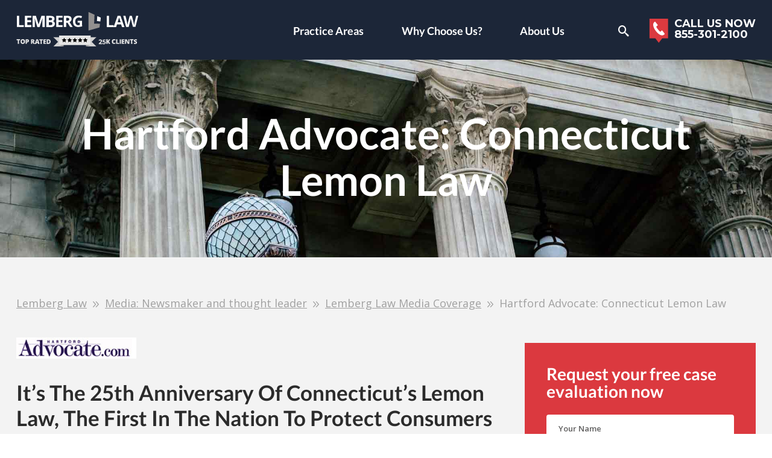

--- FILE ---
content_type: text/html; charset=UTF-8
request_url: https://lemberglaw.com/media/coverage/hartford-advocate-20070329/
body_size: 45515
content:
<!doctype html><html lang="en-US"><head><meta charset="UTF-8"><meta name="viewport" content="width=device-width,minimum-scale=1,initial-scale=1"><link rel="preconnect dns-prefetch" href="https://fonts.gstatic.com" crossorigin><link rel="preload" fetchpriority="high" as="image" href="https://lemberglaw.com/wp-content/uploads/2020/02/img08-compressed.jpg" imagesrcset="https://lemberglaw.com/wp-content/uploads/2020/02/img08-compressed.jpg 1x, https://lemberglaw.com/wp-content/uploads/2020/02/img08-2x-compressed.jpg 2x"> <script defer type="text/javascript" src="//cdn.callrail.com/companies/325512356/752ad5a0ca92b5f59c70/12/swap.js"></script>  <script defer src="https://www.googletagmanager.com/gtag/js?id=UA-614510-6"></script> <script defer src="[data-uri]"></script>  <script defer src="https://www.googletagmanager.com/gtag/js?id=G-Q7KL74BSFQ"></script> <script defer src="[data-uri]"></script>  <script defer src="[data-uri]"></script> <meta name="description" content=""><meta name="theme-color" content="#317EFB" /><meta name='robots' content='noindex, follow' /><style>img:is([sizes="auto" i],[sizes^="auto," i]){contain-intrinsic-size:3000px 1500px}</style><title>Hartford Advocate: Connecticut Lemon Law - Lemberg Law</title><meta property="og:locale" content="en_US" /><meta property="og:type" content="article" /><meta property="og:title" content="Hartford Advocate: Connecticut Lemon Law" /><meta property="og:description" content="It&#8217;s The 25th Anniversary Of Connecticut&#8217;s Lemon Law, The First In The [&hellip;]" /><meta property="og:url" content="https://lemberglaw.com/media/coverage/hartford-advocate-20070329/" /><meta property="og:site_name" content="Lemberg Law" /><meta property="article:publisher" content="https://www.facebook.com/LembergLawLLC" /><meta property="article:modified_time" content="2019-07-07T19:10:01+00:00" /><meta property="og:image" content="https://lemberglaw.com/wp-content/uploads/2014/09/img-hartford-advocate.jpg" /><meta name="twitter:card" content="summary_large_image" /><meta name="twitter:site" content="@lemberglaw" /><meta name="twitter:label1" content="Est. reading time" /><meta name="twitter:data1" content="4 minutes" /><style media="all">.full_width,.one_half,.one_third,.two_third,.one_fourth,.three_fourth,.one_fifth,.two_fifth,.three_fifth,.four_fifth,.one_sixth,.five_sixth{float:left}.clear_column{clear:both;display:block;font-size:0;height:0;line-height:0;width:100%;overflow:hidden}.full_width{width:100%}.one_half{width:50%}.one_third{width:33.3%}.two_third{width:66.6%}.one_fourth{width:25%}.three_fourth{width:75%}.one_fifth{width:20%}.two_fifth{width:40%}.three_fifth{width:60%}.four_fifth{width:80%}.one_sixth{width:16.6%}.five_sixth{width:83.4%}@media screen and (max-width:600px){.full_width,.one_half,.one_third,.two_third,.one_fourth,.three_fourth,.one_fifth,.two_fifth,.three_fifth,.four_fifth,.one_sixth,.five_sixth{clear:both;width:100%;margin-left:0;margin-right:0;margin-bottom:1em}}.wp-pagenavi{clear:both}.wp-pagenavi a,.wp-pagenavi span{text-decoration:none;border:1px solid #bfbfbf;padding:3px 5px;margin:2px}.wp-pagenavi a:hover,.wp-pagenavi span.current{border-color:#000}.wp-pagenavi span.current{font-weight:700}.collapse{display:none}.collapse.show{display:block;width:100%;margin-top:15px}#c .collapse-btn{margin-bottom:0}.sitemap-category{margin-bottom:50px}.sitemap-category .accordion{display:flex;flex-wrap:wrap;gap:5px}.sitemap-category .accordion .btn{width:100px}.sitemap-category .accordion .btn[aria-expanded=true]{background-color:#941b1f}.sitemap-category ul{columns:1;-webkit-columns:1;-moz-columns:1}@media (min-width:576px){.sitemap-category ul{columns:3;-webkit-columns:3;-moz-columns:3}}.sitemap-category ul li{display:inline-block;width:100%}.about-the-author-page-section .author-details-container{display:flex;flex-direction:column;margin-left:5px}.author-social-links a:hover{opacity:.7;text-decoration:none}.author-social-links a>svg{width:32px;height:32px}.bnr.stl2 p.meta-info.hide-for-small,.bnr.stl2.stl-2 p.meta-info.hide-for-small{margin-top:15px;font-size:16px;text-shadow:none}.meta-info.hide-for-desktop{font-size:12px}@media (max-width:374px){.meta-info.hide-for-desktop{display:flex;flex-direction:column}.meta-info.hide-for-desktop .meta-separator{display:none}}html[amp] .table-complaints-wrapper{max-height:500px;margin-bottom:50px}html[amp] .table-complaints-wrapper .btn-load-nhtsa{display:none}.table-complaints-wrapper{max-width:100%;overflow:auto;text-align:center}.table-complaints{border-collapse:collapse;width:100%;font-size:18px;text-align:left;margin-bottom:1.9444em}#table-common-problems.table-complaints tr td>div{overflow:visible}#table-common-problems.table-complaints tr>th:last-child,#table-common-problems.table-complaints tr>td:last-child{display:none}@media (min-width:576px){#table-common-problems.table-complaints .progress-mobile{display:none}#table-common-problems.table-complaints tr>th:last-child,#table-common-problems.table-complaints tr>td:last-child{display:table-cell}}.table-complaints tr td>div{max-height:200px;overflow:auto}.table-complaints tr td>div p{margin-bottom:0}.table-complaints th{position:sticky;top:0}.table-complaints th:first-child,.table-complaints th:nth-child(2){width:15%}.table-complaints td,.table-complaints th{border:1px solid #e5e5e5;padding:8px}.table-complaints td{vertical-align:top;word-break:break-word}.complaint-lightbox{position:absolute;width:100%;height:100%;background:rgba(0,0,0,90%);color:#fff;padding:10px;overflow:auto;display:flex;justify-content:center;align-items:center;flex-direction:column}.complaint-lightbox p{max-height:500px;overflow:auto}#table-common-problems.table-complaints td{vertical-align:middle}.table-complaints th{padding-top:12px;padding-bottom:12px;text-align:left;background-color:#db393f;color:#fff}.modal-open{overflow:hidden}.modal-open .modal{overflow-x:hidden;overflow-y:auto}.modal{position:fixed;top:0;left:0;z-index:1050;display:none;width:100%;height:100%;overflow:hidden;outline:0}.modal-dialog{position:relative;width:auto;margin:.5rem;pointer-events:none}.modal.fade .modal-dialog{transition:-webkit-transform .3s ease-out;transition:transform .3s ease-out;transition:transform .3s ease-out,-webkit-transform .3s ease-out;-webkit-transform:translate(0,-50px);transform:translate(0,-50px)}@media (prefers-reduced-motion:reduce){.modal.fade .modal-dialog{transition:none}}.modal.show .modal-dialog{-webkit-transform:none;transform:none}.modal.modal-static .modal-dialog{-webkit-transform:scale(1.02);transform:scale(1.02)}.modal-dialog-scrollable{display:-ms-flexbox;display:flex;max-height:calc(100% - 1rem)}.modal-dialog-scrollable .modal-content{max-height:calc(100vh - 1rem);overflow:hidden}.modal-dialog-scrollable .modal-footer,.modal-dialog-scrollable .modal-header{-ms-flex-negative:0;flex-shrink:0}.modal-dialog-scrollable .modal-body{overflow-y:auto}.modal-dialog-centered{display:-ms-flexbox;display:flex;-ms-flex-align:center;align-items:center;min-height:calc(100% - 1rem)}.modal-dialog-centered:before{display:block;height:calc(100vh - 1rem);height:-webkit-min-content;height:-moz-min-content;height:min-content;content:""}.modal-dialog-centered.modal-dialog-scrollable{-ms-flex-direction:column;flex-direction:column;-ms-flex-pack:center;justify-content:center;height:100%}.modal-dialog-centered.modal-dialog-scrollable .modal-content{max-height:none}.modal-dialog-centered.modal-dialog-scrollable:before{content:none}.modal-content{position:relative;display:-ms-flexbox;display:flex;-ms-flex-direction:column;flex-direction:column;width:100%;pointer-events:auto;background-color:#fff;background-clip:padding-box;border:1px solid rgba(0,0,0,.2);border-radius:.3rem;outline:0}.modal-backdrop{position:fixed;top:0;left:0;z-index:1040;width:100vw;height:100vh;background-color:#000}.modal-backdrop.fade{opacity:0}.modal-backdrop.show{opacity:.5}.modal-header{display:-ms-flexbox;display:flex;-ms-flex-align:start;align-items:flex-start;-ms-flex-pack:justify;justify-content:space-between;padding:1rem;border-bottom:1px solid #dee2e6;border-top-left-radius:calc(0.3rem - 1px);border-top-right-radius:calc(0.3rem - 1px)}.modal-header .close{padding:1rem;margin:-1rem -1rem -1rem auto}.modal-title{margin-bottom:0;line-height:1.5}.modal-body{position:relative;-ms-flex:1 1 auto;flex:1 1 auto;padding:1rem}.modal-footer{display:-ms-flexbox;display:flex;-ms-flex-wrap:wrap;flex-wrap:wrap;-ms-flex-align:center;align-items:center;-ms-flex-pack:end;justify-content:flex-end;padding:.75rem;border-top:1px solid #dee2e6;border-bottom-right-radius:calc(0.3rem - 1px);border-bottom-left-radius:calc(0.3rem - 1px)}.modal-footer>*{margin:.25rem}.modal-footer .btn{margin-bottom:0 !important}.modal-scrollbar-measure{position:absolute;top:-9999px;width:50px;height:50px;overflow:scroll}@media (min-width:576px){.modal-dialog{max-width:500px;margin:1.75rem auto}.modal-dialog-scrollable{max-height:calc(100% - 3.5rem)}.modal-dialog-scrollable .modal-content{max-height:calc(100vh - 3.5rem)}.modal-dialog-centered{min-height:calc(100% - 3.5rem)}.modal-dialog-centered:before{height:calc(100vh - 3.5rem);height:-webkit-min-content;height:-moz-min-content;height:min-content}.modal-sm{max-width:300px}}@media (min-width:992px){.modal-lg,.modal-xl{max-width:800px}}@media (min-width:1200px){.modal-xl{max-width:1140px}}.progress{display:-ms-flexbox;display:flex;height:1rem;line-height:0;font-size:.75rem;border-radius:.25rem}.progress-bar{position:relative;display:-ms-flexbox;display:flex;-ms-flex-direction:column;flex-direction:column;-ms-flex-pack:center;justify-content:center;font-weight:700;white-space:nowrap;background-color:#db393f;padding-left:2px;max-width:90%}.progress-bar>span{position:absolute}@media (prefers-reduced-motion:reduce){.progress-bar{transition:none}}.search-form{display:flex;margin-top:17px}.search-form .btn{margin-top:10px}.bnr .search-form{justify-content:center}.navigation.pagination{margin-top:10px}.i-amphtml-layout-size-defined .i-amphtml-fill-content{object-fit:cover}#toc_container li,#toc_container ul{margin:0;padding:0}#toc_container ul>li:before{display:none}#toc_container.no_bullets li,#toc_container.no_bullets ul,#toc_container.no_bullets ul li{background:0 0;list-style-type:none;list-style:none}#toc_container ul ul{margin-left:1.5em}#toc_container{background:#f9f9f9;border:1px solid #aaa;padding:10px;margin:0 0 1.9444em;width:auto;display:table;font-size:95%}#toc_container.toc_white{background:#fff}#toc_container p.toc_title{text-align:center;font-weight:700;margin:0;padding:0}#toc_container p.toc_title+ul.toc_list{margin-top:1em}#toc_container a{text-decoration:none;text-shadow:none}#toc_container a:hover{text-decoration:underline}div#toc_container{width:100%}.category-custom ul,.category-custom ul li{padding-left:0}.category-custom ul li:before{display:none}.category-custom ul li a{text-decoration:none}.category-custom ul li a:hover{color:#db3a3f}.ftr-form .message{text-align:left}.ftr-form .message a,#s .form-holder .message a{color:#e5e5e5;text-decoration:none}.ftr-form .message a:hover,#s .form-holder .message a:hover{color:#fff;text-decoration:underline}.ftr-form .message.disclaimer{margin-top:20px}.ftr-form .message.disclaimer span:before{top:unset;transform:unset}.lemon-car-img-wrapper amp-img{height:auto !important;width:100% !important;aspect-ratio:16/9}.d-none{display:none}.d-block{display:block}.expert-quote{box-shadow:0 .25rem 1rem hsla(0,0%,74%,.2);background:#fff;margin:2rem auto;padding:1rem;border-top:2px solid #db393e}.expert-quote .expert-quote__author{display:flex;gap:1rem;margin-top:1rem;align-items:center}.expert-quote .expert-quote__author amp-img{margin:0 !important}.expert-quote .expert-quote__author img{width:64px;height:64px;border-radius:999px;object-fit:cover}.expert-quote .expert-quote__author amp-img>img{object-fit:cover !important}.expert-quote .expert-quote__author h4{margin:0 !important}.references-wrapper{text-align:center}.references-wrapper h2{margin-top:50px}.references-list{column-count:2;padding:0;text-align:left}.references-list li{list-style:none}.references-sup{text-decoration:none}.stretched-link:before{content:"";z-index:10;position:absolute;top:0;left:0;bottom:0;right:0;background-color:transparent;pointer-events:auto;cursor:pointer}.featured-blocks{background-color:#db393f}.featured-blocks__block{display:flex;flex-wrap:wrap;justify-content:center;align-items:stretch;padding:100px 15px;gap:10px;text-align:center}.featured-blocks__item{position:relative;display:flex;justify-content:center;align-items:center;background-color:#fff;color:#db393f;padding:50px 20px;width:45%}.featured-blocks__item a{display:flex;justify-content:center;align-items:center;flex-direction:column;font-family:"Lato",sans-serif;text-decoration:none;font-weight:900}.featured-blocks__item a:after{position:relative;display:block;width:70px;height:5px;content:"";background-color:#1a375f;margin-top:5px;transition:background-color .3s ease}.featured-blocks__item:hover a:after{background-color:#db393f}.featured-blocks__item img{width:100px;height:100px;object-fit:contain;margin-bottom:20px}@media (min-width:576px){.featured-blocks__item{width:20%}}.reviews-sctn{display:flex;justify-content:center;align-items:center;flex-direction:column;overflow:hidden;padding:50px 0;background-color:#f3f3f3}.reviews-sctn .ctnr{display:flex;align-items:center;justify-content:center;flex-wrap:wrap;gap:1rem}.reviews-sctn .ctnr img{width:250px;max-width:100%}.post-lists-heading{text-align:center;margin-bottom:30px}.post-lists-row{display:grid;gap:2rem;grid-template-columns:repeat(1,minmax(0, 1fr))}@media (min-width:768px){.post-lists-row{grid-template-columns:repeat(3,minmax(0, 1fr))}}.post-lists-column{background:#f3f3f3;display:flex;height:100%;width:100%;flex-direction:column}.post-lists-name{background:#db3a3d;margin:0 !important;padding:10px;text-align:center;color:#fff !important}.post-lists-items{display:flex;flex-direction:column;padding:20px;height:100%;background:#f3f3f3}.post-lists-item{display:block;padding-bottom:20px;margin-bottom:20px;border-bottom:1px solid #a1a1a1;line-height:normal}.post-lists-item:nth-last-child(2){border-bottom:0;margin-bottom:0}.post-lists-item a{text-decoration:none;line-height:normal}.post-lists-more{margin-top:auto;text-align:center;border-top:1px solid #a1a1a1;padding-top:16px;text-decoration:none;font-weight:700}.content.has-excerpt .attachment-full{max-width:200px;height:auto}.class-actions{display:grid;grid-template-columns:repeat(1,minmax(0, 1fr));gap:1rem}.class-actions .blog{display:flex;justify-content:flex-start;align-items:flex-start;flex-direction:column;height:100%;border:1px solid #dbe0e3;position:relative}.class-actions .blog .blog-details{padding:1rem;display:flex;flex-direction:column;align-items:flex-start;height:100%}.class-actions .blog img{width:100%;aspect-ratio:16/9;object-fit:cover}.class-actions .blog h4{font-size:14px}#c .class-actions .blog .btn{margin:0;margin-top:auto}@media (min-width:576px){.class-actions{grid-template-columns:repeat(2,minmax(0, 1fr))}.reviews-sctn .ctnr{justify-content:space-between}}@media (min-width:768px){.class-actions{grid-template-columns:repeat(3,minmax(0, 1fr))}}@media (min-width:992px){.class-actions{grid-template-columns:repeat(4,minmax(0, 1fr))}}.az-letters li.no-posts{display:none}.az-letters ul.az-links li:first-of-type{padding-left:0}.az-letters ul.az-links li{padding:0 4px}.az-letters li{display:inline;padding-left:0;list-style:none}.az-letters li:before{visibility:hidden;background:#fff}ul{padding:0;list-style:none}#sn ul>li:after,#two-cols .ctnr:after,.content-block .holder:after,.post:after,.s-f:after,[id*=bxs]:after{content:"";display:block;clear:both}.ampstart-navbar-trigger{transition:all .25s}@font-face{font-family:"icomoon";src:url(//lemberglaw.com/wp-content/themes/conquerwptheme/fonts/icomoon.woff?y6wgm6) format("woff");font-weight:400;font-style:normal;font-display:swap}[class*=" icon-"],[class^=icon-]{font-family:"icomoon";font-style:normal;font-weight:400;font-variant:normal;line-height:1;font-display:swap}.icon-attention:before{content:"\e918"}.icon-happiness:before{content:"\e919"}.icon-settings-gears:before{content:"\e91a"}.icon-phone-icon:before{content:"\e91b"}.icon-email01:before{content:"\e916"}.icon-email:before{content:"\e917"}.icon-phone04:before{content:"\e907"}.icon-tick:before{content:"\e908"}.icon-weight:before{content:"\e909"}.icon-arrow-right03:before{content:"\e90a"}.icon-balance:before{content:"\e90b"}.icon-balance01:before{content:"\e90c"}.icon-call:before{content:"\e90d"}.icon-cross:before{content:"\e90e"}.icon-icon2:before{content:"\e90f"}.icon-icon3:before{content:"\e910"}.icon-icon6:before{content:"\e911"}.icon-icon7:before{content:"\e912"}.icon-lock:before{content:"\e913"}.icon-lock02:before{content:"\e914"}.icon-more:before{content:"\e915"}.icon-cheveron-right:before{content:"\e906"}.icon-twitter:before{content:"\e900"}.icon-google:before{content:"\ea88"}.icon-search:before{content:"\ea89"}.icon-bbb:before{content:"\e901"}.icon-checked:before{content:"\e902"}.icon-facebook:before{content:"\e903"}.icon-locked:before{content:"\e904"}.icon-right-arrow:before{content:"\e905"}.icon-left-arrow:before{content:"\e91d"}.icon-phone-receiver:before{content:"\e91c"}.icon-stop-circle:before{content:"\e91e"}.icon-stop-hand:before{content:"\e91f"}.icon-stop-sign:before{content:"\e920"}.icon-stop-triangle:before{content:"\e921"}.icon-call2:before{content:"\e922"}.icon-arrow-r:before{content:"\ea3c"}.icon-star:before{content:"\e923"}.icon-star-half:before{content:"\e924"}html{box-sizing:border-box}*,:after,:before{box-sizing:inherit}*{max-height:1000000px}body{color:#666;background:#fff;font:14px/1.8182 "Open Sans",sans-serif;-webkit-font-smoothing:antialiased;-moz-osx-font-smoothing:grayscale}main{display:block}b,strong{font-weight:700}sub,sup{font-size:75%;line-height:0;position:relative;vertical-align:baseline}sub{bottom:-.25em}sup{top:-.5em}template{display:none}legend{color:inherit;display:table;max-width:100%;padding:0;white-space:normal}.btn{background:#db3a3f;color:#fff;font:600 12px "Montserrat",sans-serif;border:0}.btn:hover{background:#941b1f}.btn.btn-grn{background:#37bc37}.btn.btn-grn.btn-border{border-color:rgba(73,199,73,.17)}.btn.btn-border{border:3px solid rgba(162,84,86,.5);background-clip:padding-box}.btn.btn-arrow:after{font-family:"icomoon";content:"\e905";display:inline-block;vertical-align:middle;margin-left:9px}.btn.btn-lg,.btn.btn-xlg{font-weight:400;padding:12px 23px;font-size:11px;border-radius:20px}.btn.btn-xlg{font-size:12px;padding:10px 20px;box-shadow:0 0 0 5px rgba(55,14,15,.5);text-transform:uppercase}.btn.btn-gray{background:#ececec;color:#020056}.btn.btn-gray:hover{background:#b9b9b9}.btn.btn-white{background:#fff;color:#1d2128}.btn.btn-orng{background:#c78800}.btn.btn-orng:hover{background:#b07a05}.btn.btn-prpl{background:#b030c3}.btn.btn-prpl:hover{background:#9e2ab0}.btn.btn-blue{background:#0463d7}.btn.btn-blue:hover{background:#1861bb}.btn.btn-aqua{background:#0ab89b}.btn.btn-aqua:hover{background:#0da48b}.btn.btn-brown{background:#855001}.btn.btn-brown:hover{background:#945c07}.btn.btn-pink{background:#e541da}.btn.btn-pink:hover{background:#d130c6}.btn.no-radius{border-radius:0;font:700 16px "Open Sans",sans-serif;letter-spacing:.085em;padding:15px 28px;text-transform:uppercase;color:#941b1f;background:#fff;border-bottom:4px solid #cbcbcb}.btn.no-radius:hover{background:#e6e5e5}.red .btn.no-radius{color:#941b1f}.btn.no-radius.no-radius-lg{font-size:13px;padding:10px 20px;border-bottom:4px solid #cbcbcb}.btn.no-radius.no-radius-lg.btn-b-lg{font-size:14px}.btn.no-radius.btn-b-lg{font-size:17px;font-weight:800;color:#000}#s .btn.no-radius.btn-b-lg{width:100%;padding-left:10px;padding-right:10px}body,form p,main ol ul,main ul ul,ol ol,ol ul,ul,ul ol,ul ul{margin:0}fieldset,form{margin:0;padding:0;border-style:none}button,input{overflow:visible}button,select{text-transform:none}[type=button]::-moz-focus-inner,[type=reset]::-moz-focus-inner,[type=submit]::-moz-focus-inner,button::-moz-focus-inner{border-style:none;padding:0}[type=button]:-moz-focusring,[type=reset]:-moz-focusring,[type=submit]:-moz-focusring,button:-moz-focusring{outline:1px dotted ButtonText}input:not([type=submit]):not([type=file]),textarea{-webkit-appearance:none;-webkit-border-radius:0;box-sizing:border-box}input:not([type=submit]):not([type=file]):focus,textarea:focus{border-color:#333}select{-webkit-border-radius:0;font-family:"Open Sans",sans-serif;background-color:#fff;width:100%;color:#616060;font-weight:600;padding:4px 14px;border:1px solid #ececec;min-height:40px;border-radius:3px;font-size:12px;text-overflow:ellipsis;outline:0}button,input[type=button],input[type=file],input[type=reset],input[type=submit]{-webkit-appearance:none;-webkit-border-radius:0;cursor:pointer}.twt-fd.widget ul ul,iframe,input[type=submit]{border:0}[type=checkbox],[type=radio]{padding:0}[type=search]{-webkit-appearance:textfield;outline-offset:-2px}[type=search]::-webkit-search-decoration{-webkit-appearance:none}textarea.tooShort~[visible-when-invalid=patternMismatch]{display:inline}.rating-block+[visible-when-invalid]{float:left;width:100%}.rating-block>input{position:absolute;left:-9999px}.rating-block>label{color:#ddd;float:right}.rating-block>label:before{margin:5px;font-size:1.25em;line-height:1;font-family:"icomoon";display:inline-block;content:"\e923"}.rating-block>label.half:before{content:"\e924";position:absolute}.rating-block:not(:checked)>label:hover,.rating-block:not(:checked)>label:hover~label,.rating-block>input:checked~label{color:#db3a3f}.radio-wrap{margin-bottom:10px}.radio-wrap .input-label{margin-bottom:17px}.radio-wrap .radio-button{display:inline-block;vertical-align:top;margin-right:15px}.radio-wrap .radio-button input{opacity:0;visibility:hidden;position:absolute;left:-9999px}.radio-wrap .radio-button .label-visible{color:#333;font:700 15px/1.2 "Roboto",sans-serif}.radio-wrap .radio-button .fake-radiobutton{padding-left:30px;position:relative;cursor:pointer}.radio-wrap .radio-button .fake-radiobutton:after,.radio-wrap .radio-button .fake-radiobutton:before{position:absolute;content:""}.radio-wrap .radio-button .fake-radiobutton:before{width:18px;height:18px;border-radius:50%;border:2px solid #fff;left:0;top:1px;background-color:#fff}.radio-wrap .radio-button .fake-radiobutton:after{width:10px;height:10px;border-radius:50%;left:4px;top:5px;background-color:#333;display:none}.radio-wrap input[type=radio]:checked+span .fake-radiobutton:before{border-color:#333}.radio-wrap input[type=radio]:checked+span .fake-radiobutton:after{display:block}.widget ul{padding-left:2em}.widget select{min-width:150px}.c-f label{display:block}.c-f textarea{height:120px;min-height:120px}.c-f input[type=text],.c-f textarea{margin:0 4px 0 0;width:100%}.c-f input[type=submit]{display:block;float:none;background:#db3a3f;color:#fff;border:0;padding:10px 20px;font-size:13px;font-family:"Montserrat",sans-serif;font-weight:600;box-shadow:0 4px 0 #cbcbcb;height:auto}.c-f input[type=submit]:hover,.navigation .next:hover,.navigation .prev:hover,.navigation-comments .next:hover,.navigation-comments .prev:hover{background:#b9b9b9}.c-f p{margin:0 0 13px}.c-f [visible-when-invalid]{color:#db3a3f;margin:16px 4px}.gallery-item dt{float:none;padding:0}.navigation{position:relative;vertical-align:middle}.navigation .screen-reader-text{position:absolute;left:-99999px}.navigation .next,.navigation .page-numbers,.navigation .prev{display:inline-block;vertical-align:middle;padding:0 .4em}.navigation .next,.navigation .prev{max-width:48%;background:#ececec;color:#020056;font-family:"Montserrat",sans-serif;font-weight:600;padding:.4em 1em;text-decoration:none}div.aligncenter{margin:0 auto 1.8182em}img.aligncenter{display:block;margin:0 auto}#c .alignleft,.alignleft{float:left;margin:0 25px 25px 0}#c .alignright,.alignright{float:right;margin:0 0 25px 25px}.alignnone,.bypostauthor,.gallery,.gallery-caption,.sticky{height:auto}.widget_archive ul,.widget_categories ul,.widget_meta ul,.widget_pages ul,.widget_recent_comments ul{padding:0 2px}.form-group,.widget_archive li,.widget_categories li,.widget_meta li,.widget_pages li,.widget_recent_comments li{margin-bottom:14px}.widget_archive a:hover,.widget_categories a:hover,.widget_meta a:hover,.widget_pages a:hover,.widget_recent_comments a:hover,a{color:#db3a3f}.form-group{position:relative}.form-group.align-center{text-align:center;padding:2px 0}#wrap #s .input-error input:not([type=submit]):not([type=file]):not([type=checkbox]),#wrap #s .input-error textarea,#wrap #s .user-invalid:not(form),#wrap .c-f .input-error input:not([type=submit]):not([type=file]):not([type=checkbox]),#wrap .c-f .input-error textarea,#wrap .c-f .user-invalid:not(form),#wrap .ftr-form .input-error input:not([type=submit]):not([type=file]):not([type=checkbox]),#wrap .ftr-form .input-error textarea,#wrap .ftr-form .user-invalid:not(form){border-width:3px;border-color:#ff5c5b;box-shadow:0 5px 10px rgba(0,0,0,.2)}[visible-when-invalid]{color:#fff;font-size:12px;line-height:normal;display:block;position:relative;border-radius:5px;padding:8px 14px 8px 38px;margin:16px 0;background:rgba(0,0,0,.2)}[visible-when-invalid]:before{content:"";position:absolute;left:15px;bottom:100%;width:0;height:0;border-style:solid;border-width:0 10px 10px;border-color:transparent transparent rgba(0,0,0,.2)}.blue [visible-when-invalid]:before{border-color:transparent transparent rgba(150,150,150,.2)}.blue [visible-when-invalid]{background:rgba(150,150,150,.2)}[visible-when-invalid] amp-img{position:absolute;left:15px;top:8px}[visible-when-invalid] .text{opacity:.7}[type=submit] span{display:inline-block;vertical-align:top;margin-top:3px}input:not([type=submit]):not([type=file]):not([type=checkbox]),textarea{font:600 12px "Open Sans",sans-serif;background-color:#fff;width:100%;color:#616060;padding:4px 14px;border:1px solid #ececec;height:40px;border-radius:3px;text-overflow:ellipsis;outline:0}::-webkit-input-placeholder{color:#616060}::-moz-placeholder{opacity:1;color:#616060}:-moz-placeholder{color:#616060}:-ms-input-placeholder{color:#616060}.placeholder{color:#616060}textarea{vertical-align:top;min-height:84px;resize:none;overflow:auto;padding:10px 14px;font-size:12px}.h1,h1,h3{font-family:inherit;font-weight:700;color:inherit}.h1,.h2,h1,h2,h3{margin:0 0 .5em}.h3,.h4,.h5,h4,h5,h6{font-family:inherit;font-weight:700;margin:0 0 .5em;color:inherit}.h1,h1{font-size:40px}#c .h1,#c h1,.h2,h2{color:#2b2b2b}.h2,h2{font:700 22px "Lato",sans-serif}.h3,h3{font-size:17px}.h4,.h5,h4,h5,h6{font-size:15px}p{margin:0 0 1.9444em}a:focus,a:hover{text-decoration:none}::-webkit-file-upload-button{-webkit-appearance:button;font:inherit}.gm-style img{max-width:none}.container-youtube{overflow:hidden;height:0;padding-top:56.25%}.container-youtube .preview-lazyload,.container-youtube>iframe{position:absolute;left:0;top:0;width:100%;height:100%}img{max-width:100%;height:auto;vertical-align:top}#wp-calendar tbody td{text-align:center}#wp-calendar td,#wp-calendar th{border:1px solid #a6a6a6}.mejs-container,.wp-caption{margin-bottom:1.8182em}.wp-caption{max-width:100%;clear:both;border:1px solid #a6a6a6;padding:.4em}.wp-caption img{margin:0;vertical-align:top}.wp-caption p{margin:.4em 0 0}.widget_archive,.widget_categories,.widget_meta,.widget_pages,.widget_recent_comments{margin-bottom:45px}.widget_archive a,.widget_categories a,.widget_meta a,.widget_pages a,.widget_recent_comments a{color:#878787;text-decoration:none}.navigation-comments{position:relative;vertical-align:middle;margin-bottom:1.8182em}.navigation-comments .screen-reader-text{position:absolute;left:-99999px}.navigation-comments .page-numbers{display:inline-block;vertical-align:middle;padding:0 .4em}.navigation-comments .next,.navigation-comments .prev,.s-f input[type=submit]{background:#ececec;color:#020056;font-family:"Montserrat",sans-serif;font-weight:600}.navigation-comments .next,.navigation-comments .prev{display:inline-block;vertical-align:middle;max-width:48%;text-decoration:none;padding:.4em 1em}.s-f{margin-bottom:15px;display:flex}.s-f input[type=submit]{height:40px;padding:2px 10px;border:0}.s-f input[type=submit]:hover{background:#b9b9b9}.s-f p{margin:0 0 13px}.s-f [visible-when-invalid]{color:#db3a3f;margin:16px 4px}.s-f input{float:left;height:2em}.s-f input[type=search]{margin:0 4px 0 0;flex:1}.s-f fieldset{display:flex;max-width:100%;flex:0 0 100%}.sticky-footer.hidden{display:none}:root .bnr .bg-str{position:absolute;left:0;top:0;right:0;bottom:0;background-size:cover;background-repeat:no-repeat;background-position:50% 50%}:root .bnr.stl1{line-height:1;background:#3b3f4f}:root .bnr.stl1 .bg-str:after,:root .bnr.stl1 .bg-str:before{display:none}:root .bnr.stl1 .bg-str img{opacity:.5}:root .bnr.stl1 h2{margin-bottom:0}:root .bnr.stl1 h1{font-size:24px;line-height:1}:root .bnr.stl1 .btn{border:3px solid rgba(107,72,73,.5);background-clip:padding-box;box-shadow:none}:root .bnr.stl1 .btn.btn-white{background:#f0f0f0}:root .bnr.stl1 .btn.btn-white:hover{border-color:rgba(0,0,0,.8)}:root .bnr.stl3{padding-top:54.25%}:root .bnr.stl3 .md-cnt{padding:0;top:5px;bottom:5px;position:absolute}.help-section{background:#1c2638;padding:24px 24px 37px;color:#fff;font:700 16px/1.3125 "Montserrat",sans-serif;text-align:center}.help-section span{background:#283142;display:block;text-transform:uppercase;font-size:17px;line-height:1.2941;text-align:center;padding:7px 34px}.help-section span em{font-style:normal;border-bottom:1px solid #333d50;display:block;padding:0 0 3px;margin:0 0 5px}.help-section .img{display:none}.help-section .list{overflow:hidden;margin-bottom:10px;text-align:left;list-style-type:none}.help-section .list li{padding-left:45px;margin-bottom:18px;position:relative;line-height:inherit}.help-section .list li:before{content:"\e902";font:19px/1 "icomoon";position:absolute;left:11px;top:50%;transform:translateY(-50%);color:#db393f;width:auto;height:auto;border-radius:0;background:0 0}.help-section.stl-1 span{font-size:17px;line-height:22px;padding:7px 20px}.intro-block{background:#f3f3f3;padding:27px 12px 14px;font-size:14px;line-height:1.5}.intro-block .alignright{margin:5px 11px 4px 15px}.intro-block p{margin-bottom:1em}.testimonials{padding:24px 9px 2px}.testimonials.stl-1{padding:37px 9px 28px}.testimonials .col{padding-bottom:22px}.testimonials .block,.testimonials .block footer{position:relative;font-size:13px;line-height:1.5833}.testimonials .block{height:100%;border-radius:3px;padding:31px 15px 37px 30px;font-style:italic;background:#f3f3f3}.testimonials .block .block-logo{float:left;width:80px;padding:3px 9px 0 0}.testimonials .block .text-hold{overflow:hidden;padding-left:6px}.testimonials .block p{margin-bottom:9px}.testimonials .block .btn{position:static;font-size:12px;border-radius:5px;padding:6px 13px}.form-help input[type=submit]:hover,.testimonials .block .btn:hover,main ul>li a:hover{opacity:.8}.testimonials .block footer{color:#797979;padding-left:30px;margin:-1px 0 20px}.testimonials .block footer:before{width:25px;height:1px;background:#414141;content:"";position:absolute;top:12px;left:0}.testimonials .block footer strong{color:#1c2638;font-size:14px;font-style:italic;display:block}.testimonials .block .title{color:#1c2638;font-weight:700;font-size:16px;display:block;margin-bottom:10px}.testimonials .block.red{background:#db3a3f;color:#fff}.testimonials .block.red .title,.testimonials .block.red footer,.testimonials .block.red footer strong{color:#fff}.testimonials .block.red .btn{background:#fff;color:#db3a3f}.testimonials .block.dark-blue footer:before,.testimonials .block.red footer:before{background:#fff}.testimonials .block.dark-blue{background:#1c2638;color:#fff}.testimonials .block.dark-blue .title,.testimonials .block.dark-blue footer,.testimonials .block.dark-blue footer strong{color:#fff}.testimonials .block.dark-blue .btn{background:#fff;color:#1c2638}.testimonials-block{padding:40px 9px 0}.testimonials-block blockquote{font:700 20px/1.25 "PT Sans",sans-serif;color:#333131;text-align:center;margin:0;padding:36px 40px 20px;position:relative;border:0}.testimonials-block blockquote:before{content:"“";font-size:100px;line-height:1;font-weight:400;color:#0f2136;position:absolute;top:-15px;left:50%;transform:translateX(-50%)}.testimonials-block .name{display:block;text-transform:capitalize;font-size:16px;line-height:1.1333;margin-bottom:3px}.testimonials-block .name a{color:#fd373d;text-decoration:none}.testimonials-block .name a:hover{color:#333131}.testimonials-block q{display:block;margin-bottom:10px;quotes:none}.testimonials-block .designation{display:block;color:#787777;font-size:13px;font-weight:400;text-transform:capitalize}.testimonials-block .img-hold{padding:0 76px}.testimonials-block .img-hold amp-img{vertical-align:top}.testimonials-block .holder{box-shadow:0 5px 23px rgba(0,0,0,.11);margin:0 -30px;padding:28px 30px 18px;font-family:"Lato",sans-serif}.testimonials-block .heading{color:#888686;text-align:center;overflow:hidden;font-size:13px}.testimonials-block h2{margin-bottom:-2px}.testimonials-block p{margin-bottom:11px}.testimonials-block .check-list{font-size:13px;color:#757575;padding:0 30px}.testimonials-block .check-list li{padding:4px 0;margin-bottom:10px;page-break-inside:avoid;position:relative;display:flex;align-items:center}.testimonials-block .check-list li:before{display:none}.testimonials-block .fake-input{position:relative;display:inline-block;vertical-align:top;left:0;top:50%;min-width:23px;height:22px;border:1px solid #27283c;margin-right:15px}.testimonials-block .fake-input:before{content:"";width:14px;height:6px;position:absolute;top:50%;left:50%;border:1px solid #fd373d;border-width:0 0 1px 1px;transform:rotate(-41deg);margin:-4px 0 0 -7px}.notification-bar{text-align:center;font:700 18px/1.4063 "Lato",sans-serif;color:#fff;overflow:hidden;padding:44px 26px 42px;background:#1c2638 url(//lemberglaw.com/wp-content/themes/conquerwptheme/images/bg-img.png) center}.notification-bar .yt-video{max-width:700px;width:100%;margin:0 auto 30px}.notification-bar p{margin-bottom:9px}.notification-bar mark{background:0 0;color:#ffc500}.nf-after-field .nf-error-msg{font-size:13px}.nf-form-layout ul>li:before{content:none}.list-checkbox-wrap .nf-field-element li input,.list-radio-wrap .nf-field-element li input{margin-top:8px}.error-message{color:#fff;font-size:12px;line-height:normal;display:block;position:relative;border-radius:5px;padding:8px 14px 8px 38px;margin:16px 0;background:rgba(0,0,0,.2)}.error-message:before{content:"";position:absolute;left:15px;bottom:100%;width:0;height:0;border-style:solid;border-width:0 10px 10px;border-color:transparent transparent rgba(0,0,0,.2)}.blue .error-message:before{border-color:transparent transparent rgba(150,150,150,.2)}.blue .error-message{background:rgba(150,150,150,.2)}.input-error .error-message{display:block}.error-message img{position:absolute;left:15px;top:8px}.error-message .text{opacity:.7}.c-f .error-message,.post-password-form .error-message,.s-f .error-message{color:#db3a3f;margin:16px 4px}form.form-success .form-group{display:none}form.form-success .message{padding-top:20px}.featured-news .logo-list li.active:before,.featured-news amp-img,form.form-success .success-message,form.form-success .title-message{display:block}form.form-success .success-message a,form.form-success .title-message a{font-weight:700;color:inherit}form .error-message{margin:16px 0}form .error-message,form .success-message,form .title-message{display:none}:root input[type=radio]{-webkit-appearance:radio}:root input[type=checkbox]{-webkit-appearance:checkbox}.featured-news{padding:80px 0}.featured-news h2{text-align:center;margin:0 0 17px}.featured-news .popup{border-radius:5px;background:#0f2136;color:#b0bdce;font:16px "Lato",sans-serif;margin:0 auto;max-width:800px;overflow:hidden;padding:24px 41px 25px}.featured-news .popup .img-hold{width:220px;margin:0 auto 10px}.featured-news .popup .description{overflow:hidden}.featured-news .popup .title{display:block;font-size:22px;line-height:1.1333;font-weight:700;color:#fff;margin:0 0 7px}.featured-news .popup .title:before{content:"‘"}.featured-news .popup .title:after{content:"’"}.featured-news .popup p{margin:0 0 8px}.featured-news .popup .read-more{color:#ffc500;display:inline-block;vertical-align:top;font-size:15px;font-weight:700;text-transform:uppercase;text-decoration:none}.featured-news .popup .read-more:hover{color:#db3a3f}.featured-news .logo-list li{margin:19px 10px 2px;position:relative;display:flex;align-items:center;cursor:pointer;padding:0}.featured-news .logo-list li:before{content:"";width:0;height:0;border-style:solid;border-width:7px 8px 0;border-color:#0f2136 transparent transparent;position:absolute;top:-20px;left:50%;transform:translateX(-50%);display:none;background:0 0;border-radius:0}.featured-news .logo-list li img{pointer-events:none}.featured-news .logo-list li .hover{opacity:0;position:absolute;top:50%;left:0;transform:translateY(-50%)}#h,.featured-news .logo-list li a{position:relative}.featured-news .logo-list li a:hover .normal{opacity:0}.featured-news .logo-list li a:hover .hover,.featured-news .logo-list li.active .hover{opacity:1}.featured-news .logo-list li.active .normal{opacity:0}.popup-hold .popup,form.amp-form-submit-success.hide-inputs .form-group{display:none}.bnr.stl3 .bg-str amp-img,.popup-hold .popup.active{display:block}.rating-block{border:0;float:left}.rating-block+.error-message{float:left;width:100%}.js-tab-hidden{display:block!important;left:-9999px!important;position:absolute!important;top:-9999px!important}#h{height:88px;background:#161432;z-index:99}#hb,.call{position:absolute}#hb{background:#161432;z-index:99;left:0;width:100%;top:0}.call{top:-35px;right:0;text-decoration:none;text-transform:uppercase;color:#fff;font:700 13px/1 "Montserrat",sans-serif;display:flex;align-items:center;min-height:25px}#sn ul>li .opener:hover,.call:hover,.list-rst>li a:hover,.list-rst>li.active>a,.list-rst>li:hover>a{opacity:.7}.call .icon-phone-receiver{color:#fff;font-size:14px;margin:-2px 8px 0 0}.call .icon-icon7{position:relative;color:#db3a3f;margin-right:5px;display:none;align-items:center;justify-content:center;width:20px;font-size:27px}.call .icon-icon7:after{content:"";position:absolute;top:0;left:1px;right:1px;bottom:8px;background:#fff;z-index:-1}.call .text{display:inline-block;vertical-align:middle;margin-top:-5px;overflow:hidden}.call .text i{font-style:normal;display:block}.call .text i:only-child{margin-top:5px}.ampstart-headerbar-nav{position:relative;padding:13px 0 5px 26px}.ampstart-headerbar-nav:after{content:"";background:#121021;position:absolute;left:-9999px;right:-9999px;top:0;bottom:0;z-index:1}#sn ul>li,.fake-block,.list-rst{position:relative}#sn{position:fixed;left:0;top:0;bottom:0;padding:53px 15px;background:#171d26;max-width:100%;width:100%;font-size:16px;transform:translate3d(-100%,0,0);transition:transform .3s;z-index:999999;overflow-y:auto}.nav-active #sn{transform:translate3d(0%,0,0)}#sn .ampstart-navbar-trigger{font-size:21px;left:15px}#sn ul,#sn ul ul{margin:0 -15px}#sn ul>li{padding:0 15px}#sn ul>li+li{margin-top:10px}#sn ul>li>a{display:block;font-weight:700;padding:10px 5px 10px 0;max-width:calc(100% - 30px)}#sn ul>li .opener{font-size:12px;position:absolute;width:20px;text-align:right;top:4px;right:15px;color:#fff;z-index:2;transform:rotate(90deg);cursor:pointer}#sn ul ul{padding:0 15px;font-size:14px}#sn ul ul li+li{border-top:1px solid #354766;margin:0}#sn ul ul a{font-weight:400;color:#b6bfce;display:block;padding:5px 15px 5px 30px}#sn li.opened{background:#202c41}#sn a,.list-rst>li a{color:#fff;text-decoration:none}.list-rst{z-index:2;text-align:center;letter-spacing:-5px;font:700 9px/1 "Lato",sans-serif}.list-rst>li,.list-rst>li+li:before{display:inline-block;vertical-align:top}.list-rst>li{letter-spacing:0;margin-bottom:4px;white-space:nowrap}.list-rst>li.has-drop:hover>a{border-radius:9px}.list-rst>li+li:before{content:"";width:1px;height:15px;background:#23222b;margin:-2px 6px 0}.list-rst>li>ul{left:0;top:100%;padding:26px 0;white-space:normal}.list-rst>li:last-child ul ul,.list-rst>li:nth-last-child(2) ul ul{left:auto;right:100%;border-radius:0 0 0 9px}.btn-holder .btn,.list-rst li{position:relative}.list-rst ul{position:absolute;background:rgba(45,52,66,.98);width:250px;text-align:left;border-radius:0 0 9px 9px;font-size:12px;font-weight:400;display:none}.list-rst ul li.active>a,.list-rst ul li:hover>a{background:#db3a3f}.list-rst ul li.has-drop>a{position:relative;padding-right:30px}.btn-holder .btn:after,.list-rst ul li.has-drop>a:after{content:"\e906";font:12px/1 "icomoon";position:absolute;right:10px;top:50%;transform:translateY(-50%)}.list-rst ul li a{border-radius:0;padding:10px 22px}.list-rst ul ul{left:100%;top:-10px;padding:10px 0;border-radius:0 0 9px;z-index:2}.btn-holder{padding:19px 43px;max-width:307px;width:100%;margin:0 auto}.btn-holder .btn{font:11px/1 "Montserrat",sans-serif;text-transform:capitalize;text-align:center;text-decoration:none;background:#fff;color:#000;border:solid #b2b2b2;border-width:0 0 3px;padding:10px 22px 9px 12px;margin:0;border-radius:0;max-width:calc(100% - 17px)}.btn-holder .btn:after{font:10px/1 icomoon;right:8px;margin-top:1px}.top-bar{position:relative;display:flex;justify-content:space-between;align-items:center;background:#db3a3f;padding:14px 25px 10px;margin:0 -25px;min-height:52px}.top-bar .logo{flex:1 1 121px}.top-bar .img-holder{flex:1;text-align:right}.logo{padding-right:10px;max-height:57px}.ampstart-navbar-trigger{position:absolute;width:19px;height:16px;top:10px;left:0;z-index:3;cursor:pointer}.ampstart-navbar-trigger:hover{opacity:.7}.ampstart-navbar-trigger:before{top:7px}.ampstart-navbar-trigger span:after,.ampstart-navbar-trigger span:before,.ampstart-navbar-trigger:before{content:"";position:absolute;left:0;right:0;height:2px;background-color:#fff}.ampstart-navbar-trigger span:after{top:0}.ampstart-navbar-trigger span:before{top:auto;bottom:0}.sticky-mobile.js-inited{position:absolute;left:0;top:0;width:100%}.sticky-mobile.js-inited.fixed-state{position:fixed;left:15px;right:15px;width:auto}#footer{padding-bottom:60px}.ftr-form{background:#db3a3f;color:#f3bbbd;padding:36px 9px 56px;position:relative}.ftr-form.start-now{padding:0}.ftr-form.start-now .ctnr{max-width:none;padding:0}.ftr-form iframe{width:100%;margin:0;display:block}.ftr-form .heading{text-align:center;border-bottom:2px solid #e36569;margin-bottom:25px;font:17px "Lato",sans-serif}.ftr-form .heading .hold{max-width:220px;margin:0 auto}.ftr-form .heading p{margin-bottom:21px}.ftr-form .heading .h1,.ftr-form .heading h1{color:#fff;font:700 30px/1 "Lato",sans-serif;margin:0 0 7px}.ftr-form .btn{width:100%}.ftr-form .form-group.align-center{margin-bottom:8px}.ftr-form input:not([type=submit]):not([type=file]):not([type=checkbox]){border-color:#fff;height:33px;border-radius:3px;font-size:12px}.ftr-form input:not([type=submit]):not([type=file]):not([type=checkbox]) textarea:focus,.ftr-form input:not([type=submit]):not([type=file]):not([type=checkbox]):focus{border-color:#000}.ftr-form .message{color:#f3bbbd;font:400 13px/1.1818 "Lato",sans-serif}.ftr-form .message span{display:inline-block;vertical-align:top;padding-left:26px;position:relative}.ftr-form .message span:before{font:22px/1 "icomoon";content:"\e904";position:absolute;left:-2px;top:50%;transform:translateY(-50%)}.cnt,.ftr-b{text-align:center;font-size:13px}.cnt{background:#1c2638;padding:50px 15px 36px;line-height:1.7;color:#889499}.cnt a{color:#fff;display:inline-block}.cnt a:hover{color:#ccc}.cnt .title{display:block;font-size:12px;font-weight:400;padding:3px 0 0}.cnt .footer-logo{width:205px;margin:0 auto 25px}.cnt .footer-logo img{max-width:none;width:100%}.cnt p{margin-bottom:12px}.cnt .text{display:block;font:700 20px/.875 "Lato",sans-serif;margin-bottom:17px;color:#fff}.cnt .text em{font-style:normal;color:#ffc40f;display:block}.cnt .text a,.cnt a:hover{text-decoration:none}.ftr-b{padding:42px 9px;color:#818181;line-height:1.6}.ftr-b .list,.scl-ntws{display:flex;justify-content:center;align-items:center}.ftr-b .list{color:#656565;text-transform:capitalize;padding:0;font-size:12px}.ftr-b .list a,.scl-ntws a{color:#5f94e7;text-decoration:none}.ftr-b .list a:hover{color:#1d5ec3}.ftr-b .list li+li:before{content:"|";padding:0 5px;color:gray}.scl-ntws{flex-wrap:wrap;font-size:21px;list-style-type:none}.scl-ntws .icon-twitter{font-size:23px}.scl-ntws .icon-bbb{font-size:24px}.scl-ntws li{padding:0 11px 6px}.scl-ntws a{color:#fff;display:block}.scl-ntws a:hover,main ul.chk-list>li a,main ul.red>li a{color:#db3a3f}.sticky-footer,.sticky-footer .footer-button{width:100%;display:flex;justify-content:center}.sticky-footer{position:fixed;bottom:0;left:0;background:#db3a3f;z-index:99;padding:10px}.sticky-footer .footer-button{background:#fff;padding:8px 5px;margin:0 5px;max-width:145px;color:#1c2638;font:700 12px "Montserrat",sans-serif;align-items:center;text-decoration:none;border:0;box-shadow:none}.sticky-footer .footer-button span[class*=icon-]{font-size:24px;display:inline-block;vertical-align:top;margin-right:8px;color:#db3a3f}.sticky-footer .footer-button:hover{color:#bf2328}#s{font-family:"Roboto",sans-serif;color:#363636}#s .h2,#s h2{font-size:28px;line-height:1.07;margin-bottom:24px}#s .h3,#s h3{font:700 13px/1.6667 "Roboto",sans-serif;text-transform:uppercase;border-bottom:1px solid #e2e2e2;padding-bottom:10px;letter-spacing:.09em;margin-bottom:15px}#s input:not([type=submit]):not([type=file]):not([type=checkbox]),#s textarea{padding-left:18px;padding-right:18px;border-radius:4px;border-color:#fff}#s input:not([type=submit]):not([type=file]):not([type=checkbox]):focus,#s textarea:focus{border-color:#cbcbcb}#s textarea{padding-top:19px;padding-bottom:19px;font-size:13px;height:194px}#wrap{width:100%;position:relative;overflow:hidden}#wrap amp-img:not(.amp-notsupported)>[fallback]{display:none}.ctnr{max-width:1276px;width:100%;padding:0 15px;margin:0 auto}.italic-style-for-mobile{font-style:italic}mark{background:#f5e695}mark.darker{background:#ffc410}.hidden-anchor{display:block;height:1px;opacity:0;pointer-events:none}form.amp-form-submit-success.hide-inputs .message{padding-top:20px}form .form-call,form .title-message{color:#fff;font-weight:700}main ul{margin-bottom:20px}main ul>li{padding-bottom:16px;padding-left:22px;position:relative;line-height:normal}main ul>li:before{content:"";position:absolute;top:6px;left:0;width:6px;height:6px;border-radius:50%;background:#db3a3f}.breadcump li a,.pr.dnm a,.pr.grpht a,.pr.mch a,.twt-fd .desc .title a,main ul>li a{color:inherit}main ul>li [layout=intrinsic]{vertical-align:middle}main ul.chk-list>li a:hover,main ul.red>li a:hover{opacity:1}main ul.chk-list>li:before{content:"\e902";position:absolute;left:0;top:0;color:green;font-family:"icomoon";background:0 0}.logo-sctn{align-items:center;padding:8px 0;min-height:65px}.logo-sctn,.logo-sctn .cell-holder,.txt-sctn{display:flex;justify-content:center}.logo-sctn .cell-holder{text-align:center;width:auto;flex-grow:1;align-items:center;padding:0 15px}.txt-sctn{height:74px;overflow:hidden;background:#1c375f}.txt-sctn amp-iframe{max-height:100%;height:0}.sr-only{position:absolute;left:-9999px}.bnr{position:relative;overflow:hidden;text-align:center;background:#1d2128}.bnr h1{font:700 30px/1.1 "Lato",sans-serif;margin-bottom:7px;text-shadow:none}.bnr h1.xl{font-size:40px}.bnr h1.md-lg{font-size:25px}.bnr h1.md{font-size:20px}.bnr h1.sm-lg{font-size:18px}.bnr h1.sm{font-size:17px}.bnr h1.xs{font-size:16px}.bnr h2,.bnr p{color:#fff;font:600 13px/1.33 "Montserrat",sans-serif;text-shadow:0 2px 2px rgba(51,51,51,.46);margin-bottom:0}.bnr .btn{font:13px/1 "Montserrat",sans-serif;padding:11px 23px 13px;margin-top:5px}.bnr .btn.btn-grn{background:#37bc37}.bnr .btn.btn-grn:hover{background:#30a230}.bnr .btn.btn-white,.bnr.stl2.stl-2 .btn.btn-white{background:#f0f0f0}.bnr .btn.btn-white:hover{background:#fff;color:#000}.bnr [layout=fixed]{vertical-align:top}.bnr .bg-str{position:relative}.bnr .bg-str.no-ov:after,.bnr .bg-str.no-ov:before{opacity:0;visibility:hidden}.bnr .bg-str:after,.bnr .bg-str:before{content:"";position:absolute;top:0;left:0;right:0;bottom:0}.bnr .bg-str:after{background:linear-gradient(to right,#1f1f1f 0%,#191f3f 50%);opacity:.7;z-index:2}.bnr .bg-str:before{background:rgba(23,23,23,.5);z-index:0}.bnr .bg-str img{object-fit:cover}.bnr .ctnr{padding:0;max-width:1226px}.bnr .md-cnt{color:#fff;overflow:auto;display:flex;align-items:center;left:25px;right:25px;top:5px;bottom:5px;position:absolute;z-index:3;margin:0 auto}.bnr .md-cnt .holder{width:100%}.bnr.stl2{min-height:calc(198/374*100vw)}.bnr.stl2 .btn{border-radius:9px}.bnr.stl2.stl-2{min-height:calc(203/374*100vw)}.bnr.stl2.stl-2 .bg-str:before{background:rgba(53,53,88,.7);z-index:1}.bnr.stl2.stl-2 .bg-str:after{background:rgba(25,29,53,.5);z-index:2;opacity:1}.bnr.stl2.stl-2 .btn{border-radius:12px}.bnr.stl2.stl-2 .btn.btn-white:hover{border-color:rgba(0,0,0,.8)}.bnr.stl2.stl-2 h1{font-size:22px;line-height:1;margin-bottom:0}.bnr.stl2.stl-2 h2,.bnr.stl2.stl-2 p{text-shadow:0 2px 2px #000}.bnr.stl3{min-height:calc(406/750*100vw)}.bnr.stl3 .ctnr{position:absolute;top:0;right:15px;left:15px;bottom:0;width:auto}.bnr.stl3 .bg-str{text-align:center}.bnr.stl3 .md-cnt{left:0;right:0;align-items:flex-end;overflow:unset}.bnr .name{position:absolute;left:38.2%;top:12%;text-align:left}.bnr .name>span{display:block}.bnr .name>span:not([class]){font:500 10px/13px "Barlow Condensed",sans-serif}.bnr .name-main{font:13px/1 "Bebas Neue",sans-serif}.bnr-txt{text-align:center;padding-bottom:23px}.bnr-txt h1{font-size:40px;margin:0}.bnr-txt h1.xl{font-size:50px}.bnr-txt h1.md-lg{font-size:35px}.bnr-txt h1.md{font-size:30px}.bnr-txt h1.sm-lg{font-size:25px}.bnr-txt h1.sm{font-size:20px}.bnr-txt h1.xs{font-size:18px}.bnr-txt h2{margin-left:13px;font-size:15px;line-height:1.29;letter-spacing:-.015em}.bnr-txt h2+.btn{margin-left:6px;margin-top:26px}.bg-center{left:50%;transform:translateX(-50%)}.breadcump{display:flex;flex-wrap:wrap;padding:0 0 10px;color:#a1a1a1}.breadcump li{margin:0 0 5px;padding:0}.breadcump li:before,.twt-fd.widget ul li:before{width:auto;height:auto;border-radius:0;background:0 0;position:static}.breadcump li+li:before{content:"\e910";display:inline-block;vertical-align:middle;font:8px/1 icomoon;margin:0 10px}.twt-fd{padding:15px 0;background:#f3f3f3}.twt-fd ul{display:flex;flex-wrap:wrap;justify-content:space-between;overflow:hidden}.twt-fd li{padding:15px 0;font:14px/1.8182 "Open Sans",sans-serif;display:flex;flex-wrap:nowrap}.m-box ul>li:before,.twt-fd li:before,.twt-fd.widget ul ul li:before{display:none}.twt-fd .post-img{margin:0 15px 0 0;width:48px;min-width:48px}.twt-fd .post-img img{width:100%;border-radius:50%}.twt-fd .desc .title{font-size:16px;line-height:1.75;font-weight:400;color:#1c2638;float:left;margin:0 0 5px}.twt-fd .desc .posted-date{float:right;font-size:12px;line-height:2.33;font-style:normal;margin:0 0 5px}.twt-fd .desc p{margin:0;overflow:hidden;width:100%}.twt-fd .desc p a{color:#5f94e7}.twt-fd.widget ul li{padding:0 0 0 36px;margin:0 0 12px;display:block;width:100%;border:0;position:relative}.twt-fd.widget ul li:before{display:block;content:"\e900";font:16px/1 "icomoon";position:absolute;left:5px;top:4px;color:#5d5d5d}.twt-fd.widget ul li:first-child,.twt-fd.widget ul li:nth-child(2){margin-top:0}.has-img .cols-hold .col li,.twt-fd.widget ul ul li{padding-left:0}.twt-fd.widget ul .desc{padding:1px 0 0 8px}.twt-fd.widget ul .desc .title{font-size:15px;line-height:2;color:#595959;float:none;display:block}.twt-fd.widget ul .desc .posted-date{float:none;font-size:13px;font-style:italic;margin:0}.twt-fd.widget ul .desc .title a,.twt-fd.widget ul .desc p a{color:#9e9e9e;display:table}.twt-fd.widget ul .desc .title a:hover,.twt-fd.widget ul .desc p a:hover{color:#28c8d6}.recent-posts amp-img,.twt-fd [layout=intrinsic]{vertical-align:top}.m-box,.pr{overflow:hidden}.m-box{background:#1c2638;padding:36px 15px 14px;font-size:14px;line-height:1.5;color:#969faf;margin:0 0 59px}#c .m-box h3{color:#fff;font-size:24px;line-height:1.1}#s .m-box h3{text-transform:none;color:#fff;border:0;padding:0;margin:0 0 24px;font-size:26px;line-height:1.07;letter-spacing:0}.m-box ul{display:flex;overflow-x:auto;padding:0 0 10px}.m-box ul>li{margin:0 10px 0 0;float:left;background:#3d485c;border-radius:10px;padding:10px;display:flex;align-items:center;min-width:110px}.m-box ul a{color:#fff}.pr{background:#f0edb8;color:#000;margin:0 0 23px;font:16px/1.45 "Open Sans",sans-serif;border-radius:5px 0 0 5px;display:flex;justify-content:space-between}.pr.gn{background:#cceec7}.pr.gn .ico-b{background:#a6cda1}.pr.gry{background:#e5e4e5}.pr.gry .ico-b{background:#c5c5c5}.pr.bl{background:#c8deee}.pr.bl .ico-b{background:#81acc8}.pr.wt{background:#fff}.pr.wt .ico-b{background:#959495}.pr.or{background:#eebb8f}.pr.or .ico-b{background:#b78d6c}.pr.rbn{background:#c8eaed}.pr.rbn .ico-b{background:#81c5c8}.pr.lm{background:#deeec9}.pr.lm .ico-b{background:#acc881}.pr.tp{background:#d9d2cb}.pr.tp .ico-b{background:#b8b0a8}.pr.grpht{background:#696981;color:#fff}.pr.grpht .ico-b{background:#7f7e99}.pr.dnm{background:#4371af;color:#fff}.pr.dnm .ico-b{background:#5487cc}.pr.mch{background:#887f63;color:#fff}.pr.mch .ico-b{background:#a19878}:root .pr p{margin:0;width:100%}.pr .ico-b,.pr .text{display:flex;flex-wrap:wrap;align-items:center}.pr .text{padding:25px 27px;order:2}.pr .ico-b{width:78px;min-width:78px;background:#cbc99a;color:#fff;justify-content:center;font-size:40px;order:1}.pr a{text-decoration:none;color:#db3a3f}.pr a:hover{text-decoration:underline}.pr a.lg-lnk{display:inline-block;vertical-align:top;margin:6px 0 0;text-transform:uppercase;color:inherit;font-size:15px;text-decoration:none}.pr a.lg-lnk span[class*=icon-]{margin-left:4px;font-size:13px}[id*=bxs],[id*=bxs] .box{display:flex;position:relative}[id*=bxs]{flex-wrap:wrap;z-index:1;margin:0 -10px}[id*=bxs] .box{margin:0 10px 20px;color:#fff;font-family:"Montserrat",sans-serif;width:100%}[id*=bxs] .box:only-child{max-width:none}[id*=bxs] .box .icon{font-size:32px;line-height:1;margin-bottom:8px;display:inline-block;vertical-align:top;color:#fff}[id*=bxs] .box .btn{text-transform:uppercase;font:italic 700 14px "Open Sans",sans-serif;border-radius:6px;margin-top:10px}[id*=bxs] .box .btn [class*=icon-]{margin-left:4px;font-size:13px;margin-top:4px;display:inline-block;vertical-align:top}#wrap [id*=bxs] .box h2,#wrap [id*=bxs] .box h3,[id*=bxs] .box a,[id*=bxs] .box.gn-ex{color:#fff}[id*=bxs] .box.gn-ex:after{background:#277204}[id*=bxs] .box.gn-ex .btn{background:#fff;color:#277204}[id*=bxs] .box.gn-ex .btn:hover{background:#0e2801;color:#fff}[id*=bxs] .box.bl-ex{color:#b8d2e0}[id*=bxs] .box.bl-ex:after{background:#075f93}[id*=bxs] .box.bl-ex .btn{background:#fff;color:#075f93}[id*=bxs] .box.bl-ex .btn:hover{background:#04304a;color:#fff}[id*=bxs] .box.red{color:#fcc1c3}[id*=bxs] .box.red:after{background:#c81729}[id*=bxs] .box.red .btn{background:#ac1222;color:#fff}[id*=bxs] .box.red .btn:hover{background:#fff;color:#ac1222}[id*=bxs] .box.blue{color:#969faf}[id*=bxs] .box.blue:after{background:#1c2638}[id*=bxs] .box.blue .btn{background:#fff;color:#1c2638}[id*=bxs] .box.blue .btn:hover{background:#4f596b;color:#fff}[id*=bxs] .box.ltgray{color:#727272}[id*=bxs] .box.ltgray:after{background:#ececec}#wrap [id*=bxs] .box.ltgray h2,#wrap [id*=bxs] .box.ltgray h3,[id*=bxs] .box.ltgray .icon{color:#989898}[id*=bxs] .box.ltgray a{color:#db3c41}[id*=bxs] .box.ltgray .btn{background:#cecece;color:#363636}[id*=bxs] .box.ltgray .btn:hover{background:#363636;color:#cecece}[id*=bxs] .box.gray,[id*=bxs] .box.lm,[id*=bxs] .box.rbn,[id*=bxs] .box.tp{color:#6b6b6b}[id*=bxs] .box.gray:after{background:#dadada}#wrap [id*=bxs] .box.gray h2,#wrap [id*=bxs] .box.gray h3,[id*=bxs] .box.gray .icon,[id*=bxs] .box.gray a{color:#050157}[id*=bxs] .box.gray .btn{background:#050157;color:#fff}[id*=bxs] .box.gray .btn:hover{background:#fff;color:#050157}[id*=bxs] .box.rbn:after{background:#c8eaed}#wrap [id*=bxs] .box.rbn h2,#wrap [id*=bxs] .box.rbn h3,[id*=bxs] .box.rbn .icon,[id*=bxs] .box.rbn a{color:#4dacb0}[id*=bxs] .box.rbn .btn{background:#4dacb0;color:#fff}[id*=bxs] .box.rbn .btn:hover{background:#fff;color:#4dacb0}[id*=bxs] .box.lm:after{background:#deeec9}#wrap [id*=bxs] .box.lm h2,#wrap [id*=bxs] .box.lm h3,[id*=bxs] .box.lm .icon,[id*=bxs] .box.lm a{color:#89b04d}[id*=bxs] .box.lm .btn{background:#89b04d;color:#fff}[id*=bxs] .box.lm .btn:hover{background:#fff;color:#89b04d}[id*=bxs] .box.tp:after{background:#d9d2cb}#wrap [id*=bxs] .box.tp h2,#wrap [id*=bxs] .box.tp h3,[id*=bxs] .box.tp .icon,[id*=bxs] .box.tp a{color:#968a7e}[id*=bxs] .box.tp .btn{background:#968a7e;color:#fff}[id*=bxs] .box.tp .btn:hover{background:#fff;color:#968a7e}#wrap [id*=bxs] .box.grpht h2,#wrap [id*=bxs] .box.grpht h3,[id*=bxs] .box.dnm,[id*=bxs] .box.grpht,[id*=bxs] .box.grpht .icon,[id*=bxs] .box.grpht a{color:#fff}[id*=bxs] .box.grpht:after{background:#696981}[id*=bxs] .box.grpht .btn{background:#7f7e99;color:#fff}[id*=bxs] .box.grpht .btn:hover{background:#fff;color:#7f7e99}[id*=bxs] .box.dnm:after{background:#4371af}#wrap [id*=bxs] .box.dnm h2,#wrap [id*=bxs] .box.dnm h3,#wrap [id*=bxs] .box.mch h2,#wrap [id*=bxs] .box.mch h3,[id*=bxs] .box.dnm .icon,[id*=bxs] .box.dnm a,[id*=bxs] .box.mch{color:#fff}[id*=bxs] .box.dnm .btn{background:#5487cc;color:#fff}[id*=bxs] .box.dnm .btn:hover{background:#fff;color:#5487cc}[id*=bxs] .box.mch:after{background:#887f63}[id*=bxs] .box.mch .icon,[id*=bxs] .box.mch a{color:#fff}[id*=bxs] .box.mch .btn{background:#a19878;color:#fff}[id*=bxs] .box.mch .btn:hover{background:#fff;color:#a19878}[id*=bxs] .box:after{content:"";border-radius:4px;position:absolute;top:0;bottom:0;left:0;right:0;background:#a6a6a6;z-index:-1}[id*=bxs] .box-wrapper{padding:15px 20px}#wrap [id*=bxs] h3{margin-bottom:10px;line-height:1.5}[id*=bxs] a{font-weight:700}#wrap [id*=bxs] p{margin-bottom:5px}.btn{display:inline-block;vertical-align:top;border-radius:5px;padding:6px 13px}.btn,a:hover{text-decoration:none}.blog-post-section{padding:25px 9px 50px;position:relative}.blog-post-section .col{padding-bottom:22px;max-width:none}.blog-post-section .blog{height:100%;background:#f3f3f3;color:#666;position:relative;padding:26px;border-radius:4px;line-height:1.4}.blog-post-section .btn{background:#999}.blog-post-section .btn:hover{background:#8d8c8c}.blog-post-section .heading{display:flex;flex-wrap:wrap;justify-content:space-between;align-items:center;margin-bottom:15px}.blog-post-section .link{font:italic 600 13px "Montserrat",sans-serif;position:absolute;bottom:30px;left:25px}.blog-post-section .link:hover{text-decoration:none}.blog-post-section .h2,.blog-post-section h2{font-weight:700;font-family:"Lato",sans-serif;color:#2b2b2b;margin:0 20px 7px 0;display:block}.blog-post-section .h3,.blog-post-section h3{color:#2b2b2b;font-family:"Lato",sans-serif;font-weight:700;margin-bottom:8px;display:block;line-height:1.2}.blog-post-section .h3 a,.blog-post-section h3 a{color:#2b2b2b;text-decoration:none}.blog-post-section .h3 a:hover,.blog-post-section h3 a:hover{color:#db3a3f}.blog-post-section time{display:block;color:#a6a6a6;font-style:italic;margin-bottom:10px}.content-tabs{margin:0 -15px 20px}.content-tabs .tab-links{display:flex;background:#f3f3f3}.content-tabs .tab-links.left-desktop{justify-content:flex-start}.content-tabs .tab-links a{color:#4c606b;background:#dbe0e3;font-weight:700;height:50px;display:flex;align-items:center;justify-content:center;text-decoration:none;padding:5px 10px;font-size:10px;line-height:1.2}#two-cols.white-bg,.content-tabs,.content-tabs .tab-links a.active{background:#fff}.content-tabs .tab-links a+a{border-left:2px solid #fff}.content-tabs .tab-content{padding:17px 15px 1px}.content-tabs .tab-content p{margin:0 0 30px}#two-cols{padding:20px 12px 37px;background:#f3f3f3}#two-cols .ctnr #c:only-child{width:100%}#c h3{color:#2b2b2b;margin-bottom:15px;font-family:"Montserrat",sans-serif}#c h3.title{font-style:italic;color:#4f4f4f;font-family:"Open Sans",sans-serif;font-weight:600;font-size:24px}#c .btn{margin-bottom:20px}#c .post .btn,#c .post h3{margin-bottom:0}#c .img-block{padding-top:14px;padding-bottom:25px}#c .img-block.stl1{text-align:left;padding-bottom:21px;padding-top:0}#c amp-img{max-width:100%;margin:0 auto}#c.stl1{line-height:1.61}#c.stl1 p strong{color:#414141}#c.stl1 h2{color:#4f4f4f;font-weight:600;line-height:1.1;font-family:"Open Sans",sans-serif}#c .info-block h2{margin-bottom:13px;color:#2b2b2b}#c .info-block p{margin-bottom:4px}.lists{counter-reset:section;line-height:1.39;padding-bottom:5px;margin:0}.lists li{padding:0 0 15px 60px;position:relative;min-height:75px;line-height:inherit}.lists li:after,.lists li:before{border-radius:50%;position:absolute}.lists li:after{content:"";background:linear-gradient(135deg,#db3a3f 0%,#4f5c9e 100%);width:50px;height:50px;top:0;left:0;z-index:1}.lists li:before{counter-increment:section;content:counter(section);top:2px;left:2px;width:46px;height:46px;background:#f3f3f3;z-index:2;display:flex;align-items:center;justify-content:center;font-size:18px;font-weight:700;color:#363636}.cols-hold{padding:26px 0 5px;overflow:hidden}.cols-hold+.cols-hold,.cols-hold+.has-img{border-top:1px solid #e5e5e5}#c .cols-hold p{margin-bottom:12px}.has-img .cols-hold .col{float:left;width:50%}.has-img .cols-hold .col ul{col-count:auto}.has-img .cols-hold .col li:before{display:none}.banner-block .visual-block .img-holder .right-img img,.has-img .cols-hold .col+.col{float:right}.cols-hold .col{padding-bottom:15px}.cols-hold .col li{break-inside:avoid-column}.content-block .text-holder{float:left;width:63%;padding-right:5px}.content-block .img-holder{width:37%;overflow:hidden}.form-holder{padding:37px 15px 36px;color:#8b93a0;background:#1c2638;margin-bottom:20px;font:14px/1.25 "Lato",sans-serif}.form-holder .h2,.form-holder h2{color:#fff}.form-holder.red{background:#db393f;color:#ffb9c0}.form-holder .message{padding:21px 0 10px 44px;position:relative;display:block}.form-holder .message:after{content:"\e904";font:32px/1 "icomoon";position:absolute;left:0;top:18px;color:#fff}.info-block{font-size:15px;line-height:1.82;color:#767575}.info-block.stl2{color:#666}.info-block .text{font-style:italic;font-weight:600;color:#4f4f4f}.type-page,.type-post{border-bottom:1px solid #e5e5e5;padding:20px 0 24px}.post{padding:20px 0 24px}.post .img-holder{float:left;width:60px;margin-right:5px;margin-top:7px}.post .text-holder{overflow:hidden}.post h3{font-weight:700;line-height:1.27}.post .content-link,.post h3 a{display:inline-block;vertical-align:top}.post h3 a{color:#2b2b2b}.post h3 a:hover{color:#db393f}.post p{margin-bottom:6px}.post .content-link{text-decoration:none;position:relative;padding-right:30px;font-family:"Montserrat",sans-serif;font-weight:600}.post .content-link:before{content:"\e905";font:16px/1 icomoon;top:4px;right:0;position:absolute;z-index:1}.post .content-link:hover{opacity:.7}.post .btn.btn-arrow:after{margin-top:-2px}.post .btn.btn-gray{color:#3f3f3f;background:#dcdcdc}.post .btn:hover{opacity:.7}.post+.post{border-top:1px solid #e5e5e5}.intro-txt{font:italic 16px/1.5385 "Roboto",sans-serif;color:#464646;background:#ececec;margin:0 -30px 20px;padding:26px 34px 5px}.quick-l{font-size:13px;display:flex;flex-wrap:wrap;padding:29px 0}.quick-l .h2{font:700 15px "Open Sans",sans-serif;flex:0 0 104px;max-width:104px;padding:2px 10px 0 0;display:block}.quick-l ul{column-count:2;column-gap:15px}.quick-l li{padding-left:26px}.quick-l li:before{top:8px}.quick-l a,.quick-l button{background:0 0;padding:0;border:0;color:inherit;font-size:inherit;font-family:inherit;line-height:normal;text-align:left;display:inline-block;vertical-align:text-top}.post h3 a,.quick-l a:hover,.quick-l button:hover{text-decoration:none}.three-column,.two-column{display:flex;flex-wrap:wrap;font-weight:600;margin-bottom:0;padding-bottom:27px}.three-column li,.two-column li{padding:0 10px 0 0;color:#a7a7a7;line-height:inherit}.three-column li{max-width:33.33%;flex:0 0 33.33%}.comments-block li:before,.form-box .heading b,.form-box .heading br,.recent-comments-section li:before,.recent-posts li:before,.teams li:before,.three-column li:before,.two-column li:before{display:none}.three-column a,.two-column a{color:inherit;text-decoration:none}.comments-block .posted-by a:hover,.recent-comments-section .meta a:hover,.recent-comments-section .title a:hover,.recent-posts .title a:hover,.review-date .rating .active,.three-column a:hover,.two-column a:hover{color:#db3a3f}.two-column li{max-width:50%;width:50%;flex:0 0 50%}.comments-block{font-size:13px;line-height:1.8889;margin-bottom:19px;border-top:1px solid #d8d8d8;padding-top:30px;color:#484848}.comments-block .comment-count-hold{text-align:center;margin-bottom:42px}.comments-block .comment-count{padding:1px 9px;display:inline-block;vertical-align:top;background:#db3a3f;color:#fff;text-transform:uppercase;font-weight:700;font-size:14px}.comments-block ul ul{border-top:1px solid #dcdcdc;padding:20px 0 0 20px}.comments-block li{border-bottom:1px solid #dcdcdc;padding:0 27px 6px;margin:0 -27px 15px}.comments-block li:last-child{border:0}.comments-block .meta{display:flex;justify-content:space-between;align-items:flex-end;margin-bottom:4px}.comments-block .posted-by{font-size:14px;font-weight:700;padding-right:15px;color:#8e8d8d}.comments-block .posted-by a,.teams a{color:inherit;text-decoration:none}.comments-block .posted-date{color:#db3a3f;font-size:10px;font-weight:600;display:inline-block;padding:4px 0 0}.youtube-video{margin-bottom:20px}.youtube-video>iframe{opacity:0}.recent-posts{margin-bottom:2px;padding:0 5px}.recent-posts ul{padding:4px 2px}.recent-posts li{overflow:hidden;margin-bottom:41px;padding:0}.recent-posts .post-img{float:left;width:59px}.recent-posts .description{overflow:hidden;padding:4px 0 0 17px}.recent-posts .title{font-weight:400;display:block;margin-bottom:3px}.recent-comments-section .title a,.recent-posts .title a{color:#363636;text-decoration:none}.recent-posts .posted-date{color:#a7a7a7;display:inline-block;vertical-align:top;line-height:1}.recent-comments-section{margin-bottom:45px;padding:0 5px}.recent-comments-section ul{padding:0 2px}.recent-comments-section li{margin-bottom:18px;padding:0}.recent-comments-section .title{font-weight:400;display:block;margin-bottom:3px}.recent-comments-section .meta{color:#a7a7a7}.recent-comments-section .meta a{color:#a7a7a7;text-decoration:none}.videos{margin-bottom:76px;border-top:1px solid #e2e2e2;padding:55px 5px 0}.videos .youtube-video{margin-bottom:13px;padding:0 2px}.content-button{border:0;padding:0;background:0 0;font-size:inherit;color:inherit;text-decoration:underline}.content-button:hover{text-decoration:none}.review-date,.teams{display:flex;flex-wrap:wrap}.review-date{justify-content:flex-end;line-height:1.4;font-size:13px}.review-date .rating{display:flex;margin:0 0 0 10px;padding:0;color:#8e8d8d;border:0}.review-date .rating li{margin:0;padding:0;border:0}.teams{text-align:center}.teams li{padding:10px 10px 15px;max-width:100%;flex:1;min-width:150px;line-height:1.2;color:#2b2b2b}.teams li span{color:#666;font-size:13px}.teams .img-hold{border-radius:50%;overflow:hidden;max-width:150px;margin:0 auto 10px;display:block}.teams .name{display:block;font-size:13px}.question-section{text-align:center;padding:30px 0 1px}.question-section .holder{margin-bottom:-11px}.question-section h2{margin:0 0 41px}.question-section .ques-ans-block{color:#fff;font:italic 14px/21px "Merriweather","Times New Roman","Times","Georgia",serif;margin:0 0 49px}.question-section .ques-ans-block p{margin:0 0 2px}.question-section .ques-ans-block .answer-block:before,.question-section .ques-ans-block .question-block:before{width:38px;height:38px;position:absolute;top:-18px;left:50%;transform:translateX(-50%);border-radius:50%;text-transform:uppercase;font:600 14px/14px "Open Sans","Arial","Helvetica Neue","Helvetica",sans-serif;padding:10px 9px 0;text-align:center}.question-section .ques-ans-block .question-block{background:#eeeeca;color:#373b46;border-radius:10px 10px 0 0;padding:29px;position:relative}.question-section .ques-ans-block .question-block:before{content:"q";box-shadow:inset 0 -3px 0 rgba(0,0,0,.15);background-color:#d6d58d}.question-section .ques-ans-block .answer-block{background:#d5272c;box-shadow:inset 0 -4px 0 rgba(0,0,0,.15);border-radius:0 0 10px 10px;padding:30px 29px 24px;position:relative}.question-section .ques-ans-block .answer-block:before{content:"a";background-color:#df5054;box-shadow:inset 0 -3px 0 rgba(0,0,0,.15)}.bubble-section{padding:42px 0 11px}.bubble-section h2{text-align:center;margin:0 0 40px}.bubble-section .blockquotes-block{padding:0 0 26px}.bubble-section .blockquotes-block blockquote{padding:0 0 30px;margin:0;font:16px/24px "Merriweather","Times New Roman","Times","Georgia",serif;max-width:inherit;text-align:left}.bubble-section .blockquotes-block blockquote:first-child q{padding:30px 50px 27px}.bubble-section .blockquotes-block blockquote q{font-style:italic;display:block;border-radius:8px;background:#eeeeca;text-align:center;padding:30px 50px 33px;margin:0 0 42px;color:#373b46;box-shadow:0 4px 0 #d4d4b1;position:relative;font-size:inherit}.bubble-section .blockquotes-block blockquote q:after,.bubble-section .blockquotes-block blockquote q:before{content:"";position:absolute;left:244px;border-style:solid;display:block;width:0}.bubble-section .blockquotes-block blockquote q:before{bottom:-30px;border-width:30px 35px 0 0;border-color:#d4d4b1 transparent}.bubble-section .blockquotes-block blockquote q:after{bottom:-25px;border-width:25px 30px 0 0;border-color:#eeeeca transparent}.bubble-section .blockquotes-block blockquote q a{color:#373b46;text-decoration:none}.bubble-section .blockquotes-block blockquote .row{font:15px/17px "Open Sans","Arial","Helvetica Neue","Helvetica",sans-serif;color:#8a8a8a;padding:0 127px}.bubble-section .blockquotes-block blockquote cite,.bubble-section .blockquotes-block blockquote strong{font-weight:700;font-style:normal;color:#242424}.bubble-section .blockquotes-block blockquote cite{display:inline}.bubble-section .blockquotes-block blockquote time{padding:0 0 0 1px}.bubble-section .blockquotes-block blockquote em{font-style:normal}.bubble-section .blockquotes-block blockquote.aright .row{text-align:right}.bubble-section .blockquotes-block blockquote.aright q:before{left:auto;right:247px;border-width:30px 0 0 35px}.bubble-section .blockquotes-block blockquote.aright q:after{left:auto;right:247px;border-width:25px 0 0 30px}.form-opener{display:none;font-size:15px;line-height:17px;position:absolute;top:-33px;font-weight:400;left:25px;right:28px;z-index:20;text-align:center;text-transform:uppercase;padding:10px 17px 8px}.form-box .heading strong,.form-opener b{font-weight:800}.form-opener.close{position:relative;top:auto;left:auto;right:auto}.close-btn,.form-box{float:right;position:relative}.close-btn{display:none;margin:0 0 0 20px!important;height:38px;padding:0;border:4px solid #e4e4e4;background:#fff!important;width:38px;border-radius:50%}.close-btn:after,.close-btn:before{position:absolute;top:14px;left:5px;width:19px;height:3px;background:#db3a3f;transform:rotate(45deg);content:""}.close-btn:after{transform:rotate(-45deg)}.form-box{color:#282828;z-index:50;border-radius:10px;overflow:hidden;text-align:center;width:100%;margin:0;box-shadow:0 0 7px 10px rgba(0,0,0,.11);font-size:14px;line-height:20px}.form-box .heading{display:flex;justify-content:space-between;align-items:center;flex-direction:row-reverse;background:#db3a3f;color:#fff;font-size:19px;line-height:21px;text-transform:uppercase;border-bottom:6px solid #efefef;position:relative;padding:21px 5px 22px;border-radius:10px 10px 0 0;background-clip:border-box}.form-box .heading:after,.form-box .heading:before{content:"";clear:both;position:absolute;top:100%;left:50%}.form-box .heading:after{border-top:16px solid #dc3a40;border-left:29px solid transparent;border-right:29px solid transparent;margin:0 0 0 -29px}.form-box .heading:before{border-top:18px solid #efefef!important;margin:5px 0 0 -32px;border-left:32px solid transparent!important;border-right:32px solid transparent!important}.form-box p{margin:0 32px 20px}.form-box .note-text{max-width:300px;margin:0 auto 8px}.form-box .close-cancel,.form-help .row.row-hover .tooltip-holder{display:inline-block}.form-box .form-block p,.form-display .form-help,.form-help.form-load button[type=submit]:after{display:none}.form-help{color:#13243f;margin:0;padding:43px 0 0;background:#fff;background:url([data-uri]);background:linear-gradient(to bottom,#fff 0%,#fff 50%,#f8f8f8 100%)}.form-help .holder{padding:0 34px 0 32px;margin:0 0 -2px}.main .form-help .holder{padding:0 23px;margin:0 0 27px}.form-help.form-error .error-text,.form-help.form-load button[type=submit] .loader{display:block}.form-help.form-load button[type=submit]{text-indent:-9999px;overflow:hidden}.form-help .error-text{color:red;text-align:center;display:none;line-height:16px;margin:0 0 15px;padding:0 20px}.form-help .row-holder{margin:0 -14px;overflow:hidden}.form-help .row{margin:0 0 25px;position:relative}.form-help .row.submit-holder{margin:0 0 25px;padding:2px 0 0 30px;text-align:center}.form-help .col-form{float:left;width:50%;padding:0 14px}.form-help input[type=email],.form-help input[type=password],.form-help input[type=tel],.form-help input[type=text]{padding:3px 11px 4px}.form-help textarea{min-height:135px!important;max-height:135px!important}.form-help button[type=submit]{margin:0;min-width:187px}.form-help input[type=submit]{border:0;border-radius:15px;color:#fff;display:inline-block;vertical-align:top;font:700 20px/22px "Open Sans","Arial","Helvetica Neue","Helvetica",sans-serif;height:52px;margin:0;text-align:center;min-width:187px;padding:11px 27px 15px 10px;box-shadow:inset 0 -3px 0 rgba(0,0,0,.28);background:#db3a3f}.form-help .label-holder{text-align:left;margin:0 0 3px}.form-help .tooltip-holder{display:none;float:left;position:relative;margin:-1px 5px 0 0}.form-help .tooltip-holder.hover .opener-tooltip{background-position:-338px 0}.form-help button[type=submit] .loader{position:absolute;top:50%;left:50%;margin:-15px 0 0 -15px;display:none}.form-help .validate-tooltip{position:absolute;bottom:-9px;white-space:nowrap;left:30px;color:#fff;background:#c00;z-index:999;padding:2px 10px 3px;font:italic 11px/16px "Roboto",Arial,Helvetica,sans-serif;height:19px;box-shadow:0 1px 3px rgba(0,0,0,.5);display:none}.form-help .invalid .validate-tooltip{display:block}.input-holder{position:relative;overflow:hidden}.input-holder .input-placeholder-text{text-align:left;color:#555656;font-size:14px;line-height:20px;top:0;left:0;right:15px;margin:9px 0 0 21px;white-space:nowrap;overflow:hidden}.btn:hover,button[type=submit]:hover{opacity:.9}.form-box .note{display:block;padding:20px 10px 0 44px;font-size:12px;line-height:16px;color:#7a7a7a;border-top:1px solid #d0d0d0;text-align:left}.form-box .note-text{position:relative;display:inline-block;vertical-align:top;padding:0 0 0 32px}.form-box .note-text [class*=icon]{position:absolute;width:22px;height:34px;font-size:30px;left:2px;top:0;pointer-events:none}.close-cancel{display:none}.invalid .jcf-select,.invalid input[type=email],.invalid input[type=tel],.invalid input[type=text],.invalid textarea{border:1px solid red;color:red}.form-message{text-align:center;display:none;background:#fff;background:url([data-uri]);background:linear-gradient(to bottom,#fff 0%,#fff 50%,#f8f8f8 100%);padding:0 23px;border-top:1px solid #f4f4f4}.form-display .form-message{display:block}.form-message .message-box{padding:27px 0 31px;font-size:14px}.form-message .message-box p{display:block!important}.form-message .message-box p>i{font-weight:400}.form-message .form-call{text-decoration:none;color:#363636}.form-message .form-call:hover{text-decoration:underline}.form-message .title-message{font-family:"Merriweather","Times New Roman","Times","Georgia",serif;font-size:18px;line-height:30px;font-weight:700;padding:0 0 7px;display:block}.form-message p{margin:0 0 15px!important}.form-message .btn{font-size:13px;padding:9px 30px;margin:0 6px 20px}.form-message .logo{margin:0 auto}.form-message .logo img{width:160px;margin:0 auto}.tooltip-holder.hover .tooltip{left:0}.submit-holder{text-align:center;margin:0 0 29px}.loader-box{padding:0;min-width:187px;min-height:42px;position:relative;display:inline-block;vertical-align:top;color:#fff}.loader-box [class*=icon-]{position:absolute;top:22px;right:15px;color:inherit;pointer-events:none}.banner-block .visual-block .vsl-list li:before,.loading .loader-box [class*=icon-]{display:none}.loader-box:hover{opacity:.9}.loader-box .loader{display:none;position:absolute;top:50%;left:50%;margin:-15px 0 0 -15px;background:url(//lemberglaw.com/wp-content/themes/conquerwptheme/images/loader.gif) no-repeat;width:30px;height:30px;text-indent:-9999px;overflow:hidden}.form-container{position:absolute;top:-74px;right:11px;width:47.4%;z-index:10;display:none}.banner-block .visual-block{color:#fff;position:relative;min-height:300px;text-align:center;padding:20px 15px 22px;overflow:hidden;z-index:1}.banner-block .visual-block:after,.banner-block .visual-block:before{content:"";position:absolute;top:0;bottom:0;z-index:-2}.banner-block .visual-block:before{background-color:#d5272c;left:0;right:0}.banner-block .visual-block .img-frame{position:absolute;bottom:0;left:50%;transform:translate(-50%,0);z-index:-1;width:100%;height:100%}.banner-block .visual-block .img-holder{position:absolute;top:0;left:0;width:100%;height:100%}.banner-block .visual-block .img-holder img{display:block;height:100%;max-width:none;width:inherit}.banner-block .visual-block .img-holder .right-img{position:absolute;right:0;bottom:0;top:0;z-index:1;width:100%}.banner-block .visual-block .img-holder .left-img{position:absolute;left:0;bottom:0;top:0;z-index:2;width:100%}.banner-block .visual-block h1{font-family:"Open Sans","Arial","Helvetica Neue","Helvetica",sans-serif;font-style:normal;font-weight:400;font-size:20px;line-height:21px;margin:0 0 7px}.banner-block .visual-block .tlt-vsl{display:block;margin:0 0 22px;font-size:20px;line-height:21px}.banner-block .visual-block .vsl-text{font:14px/18px "Open Sans","Arial","Helvetica Neue","Helvetica",sans-serif;margin:0 0 -3px}.banner-block .visual-block .vsl-text h2{font-size:18px;line-height:20px;font-style:normal;margin:0 0 6px;color:inherit}.banner-block .visual-block .vsl-text .et,.banner-block .visual-block .vsl-text h3{font-family:"Open Sans","Arial","Helvetica Neue","Helvetica",sans-serif;text-transform:uppercase}.banner-block .visual-block .vsl-text h3{font-style:normal;margin:0 0 10px;font-weight:400;font-size:14px;line-height:16px}.banner-block .visual-block .vsl-text p{margin:0 0 19px}.banner-block .visual-block .vsl-text .et{font-size:20px;line-height:20px;font-weight:700;padding:4px 0 0;display:block}.banner-block .visual-block .vsl-list{text-align:center;margin:0 -10px 17px;padding:0}.banner-block .visual-block .vsl-list li{display:inline-block;vertical-align:top;margin:0 -5px 0 0;width:33.33%;padding:0}.banner-block .visual-block .vsl-list li:last-child img{width:83px}.banner-block .visual-block .vsl-list li img{vertical-align:top;width:68px}.banner-block .visual-block .btn-container.two-buttons{margin:0 -3px;font-size:0;line-height:0}.banner-block .visual-block .btn-container.two-buttons .btn,.banner-block .visual-block .btn-container.two-buttons .form-opener2{display:inline-block;vertical-align:top;width:130px;padding:12px 6px 14px;font-size:15px;line-height:15px;margin:0 3px 23px;box-shadow:inset 0 -3px 0 rgba(0,0,0,.28);background:#db3a3f;color:#fff}.banner-block .visual-block .btn-container.two-buttons .btn:hover,.banner-block .visual-block .btn-container.two-buttons .form-opener2:hover{background:#941b1f;opacity:.8}.banner-block .visual-block .btn,.banner-block .visual-block .form-opener2{font-size:18px;text-transform:uppercase;line-height:18px;width:270px;margin:0 auto 23px;display:block;text-decoration:none;border-radius:10px;padding:12px 12px 14px;box-shadow:0 5px 0 #063570;transition:background .25s ease}.banner-block .visual-block .btn:hover,.banner-block .visual-block .form-opener2:hover{background:#221f1f}.banner-block .visual-block .btn .text-mark,.banner-block .visual-block .form-opener2 .text-mark{font-weight:700}.banner-block .title-block .inner{width:58%}.form-block{border-bottom:1px solid #ebebeb;padding:0 0 30px}.form-block-main .form-block-holder{max-width:825px;margin:0 auto;background:#fff}.form-block-main .form-block-holder .heading{background:#000;color:#fff;font-size:18px;line-height:18px;text-align:left;text-transform:uppercase;margin:0 -25px;padding:21px 24px}.form-block-main .form-block-holder .heading .text-mark{display:block;font-weight:700;color:#499cd7}.form-block-main .form-block-holder .heading .title{float:left;max-width:220px}.form-block-main .form-block-holder .form-opener2{float:right;background:#fff;width:37px;height:37px;border-radius:50%;box-shadow:none;margin:0;text-decoration:none;font-weight:200;padding:10px 9px}.form-block-main .form-block-holder .form-opener2:hover{background:#ccc}.form-block-main.mobile-visible{display:none;transform:none;position:relative;border-bottom:1px solid #ccc}.form-block-main.mobile-visible .holder-wrap{padding:0}.form-block-main.mobile-visible .form-block-holder{padding:0 25px}.form-block-main.mobile-visible .form-opener2{display:none}.form-block-main.mobile-visible .heading{text-align:center;padding:21px 12px;text-transform:none}.form-block-main.mobile-visible .heading .title{max-width:none;float:none}.form-block-main.mobile-visible .heading .text-mark{display:inline}.form-block-main.mobile-visible .submit-info{display:none}.form-block-main.mobile-visible .submit-form input[type=submit]{font-size:17px;line-height:19px;background:#db3a3f}.submit-form{font-size:12px;line-height:14px;color:#898888;padding:17px 0}.submit-form .row{margin:0 0 11px}.submit-form .input-wrap{position:relative}.submit-form .input-wrap .invalid-text,.submit-form .input-wrap .validate-tooltip{display:none;font-size:9px;line-height:10px;color:#fff;background:#c00;box-shadow:0 1px 3px rgba(0,0,0,.5);padding:3px 7px 6px;position:absolute;top:-9px;right:-7px}.submit-form input[type=email],.submit-form input[type=tel],.submit-form input[type=text],.submit-form textarea{border:1px solid #d0d0d0;height:30px;display:block;width:100%;padding:4px 6px}.submit-form textarea{height:100px;min-height:100px!important;width:100%!important;margin:0 0 20px}.submit-form label{display:block;margin:0 0 5px}.submit-form .invalid .invalid-text,.submit-form .invalid .validate-tooltip{display:block}.submit-form .invalid input[type=email],.submit-form .invalid input[type=tel],.submit-form .invalid input[type=text],.submit-form .invalid textarea{border-color:#c00}.submit-form .submit-row{margin:0 0 28px;display:flex;align-items:center}.submit-form input[type=submit]{display:block;width:100%;background:#db3a3f;color:#fff;font-weight:700;font-size:22px;box-shadow:inset 0 -3px 0 rgba(0,0,0,.28);border-radius:10px;height:41px;border:0;white-space:normal;padding:4px 4px 7px;margin:0 0 18px;transition:opacity .25s linear;order:2}.submit-form input[type=submit]:hover{opacity:.8}.submit-form .submit-info{font-size:10px;line-height:13px;display:flex;padding:0 33px;position:relative;min-height:34px}.submit-form .submit-info [class*=icon-]{position:absolute;width:22px;height:34px;font-size:34px;left:2px;top:2px;pointer-events:none}.submit-form .success-block{font:14px/20px "Open Sans","Arial","Helvetica Neue","Helvetica",sans-serif;color:#363636;margin:-18px -25px;padding:18px 30px;text-align:center;background:#fff;display:none}.submit-form .success-block h2{font:700 18px/30px "Merriweather","Times New Roman","Times","Georgia",serif;margin:0 0 7px}.submit-form .success-block p{margin:0 0 15px}.submit-form .success-block .btn-hold{margin:0 0 18px}.submit-form .success-block .btn-hold .btn{margin:0 6px}.submit-form .success-block .logo{float:none;width:204px;display:inline-block;vertical-align:top;margin:2px 0}.submit-form .success-block .logo img{width:160px;margin:0 auto}@media (min-width:375px) and (max-width:639px){#h .ctnr,#hb .ctnr{padding-left:25px;padding-right:25px}}@media (min-width:375px){.list-rst>li+li:before{margin-left:13px;margin-right:13px}.btn-holder{padding:19px 60px 19px 48px}.content-tabs .tab-links a{font-size:12px}.cols-hold .col ul{column-count:2}}@media (min-width:414px){:root .bnr.stl1 h2{font-size:18px}:root .bnr.stl1 h1{font-size:32px}.bnr h1{font-size:40px}.bnr h1.xl{font-size:50px}.bnr h1.md-lg{font-size:35px}.bnr h1.md,.bnr.stl2.stl-2 h1{font-size:30px}.bnr h1.sm-lg{font-size:25px}.bnr h1.sm{font-size:20px}.bnr h1.xs{font-size:18px}.bnr h2,.bnr p{font-size:15px}}@media (min-width:480px){.ampstart-headerbar-nav{padding:13px 0 8px 26px}.list-rst{font-size:13px}.sticky-mobile.js-inited.fixed-state{left:25px;right:25px}.content-tabs .tab-links a{font-size:14px;padding:5px 14px}.lists{display:flex;flex-wrap:wrap}.lists li{width:50%;padding-right:15px}.banner-block .visual-block .vsl-list li{width:22.33%}.banner-block .title-block .inner{max-width:295px;width:auto}}@media (min-width:640px){.content-tabs .tab-links a,body{font-size:15px}.radio-wrap,.testimonials-block q{margin-bottom:30px}.radio-wrap .radio-button .label-visible{font-size:16px}.radio-wrap .radio-button .fake-radiobutton{padding:3px 0 0 40px}.radio-wrap .radio-button .fake-radiobutton:before{width:24px;height:24px}.radio-wrap .radio-button .fake-radiobutton:after{width:12px;height:12px;left:6px;top:7px}.h2,h2{font-size:25px;margin-bottom:14px}.h3,.h4,h3,h4{font-size:18px}.h5,.testimonials .block footer strong,h5{font-size:16px}h6{font-size:17px}.intro-block,.notification-bar{font-size:18px}.testimonials .block,.testimonials .block footer{font-size:14px}.testimonials-block blockquote{font-size:30px;padding-top:60px}.testimonials-block blockquote:before{font-size:150px}.testimonials-block .name{font-size:20px}.testimonials-block .designation{font-size:14px}.testimonials-block .img-hold{max-width:500px;margin:0 auto}.cnt,.ftr-b,.testimonials-block .heading{font-size:14px}.testimonials-block .check-list{padding:0 30px;column-count:2;column-gap:40px;font-size:14px}.testimonials-block .fake-input{border-width:2px}.testimonials-block .fake-input:before{border-width:0 0 2px 2px}.featured-news .popup .img-hold{float:left;margin:0 20px 0 0;width:132px}.sticky-mobile.js-inited.fixed-state{left:15px;right:15px}.ftr-form .heading .hold{max-width:none}.ftr-form .btn{width:auto}.ftr-form .row{display:flex;flex-wrap:wrap;margin:0 -8px}.ftr-form .row .col,.teams li{max-width:33.33%;flex:0 0 33.33%}.ftr-form .row .col{padding:0 8px}.ftr-form .form-group{margin-bottom:18px}.ftr-form .message{font-size:14px;text-align:center}#s .h3,#s h3,.cnt .title,.m-box{font-size:16px}.cnt .footer-logo{width:350px}.cnt .text{font-size:26px}.ftr-b .list{font-size:14px}#s .h3,#s h3{margin-bottom:28px}.pr .text{order:1}.pr .ico-b{order:2}[id*=bxs] .box{font-size:15px;line-height:1.47;max-width:374px;width:calc(50% - 20px)}#wrap [id*=bxs] h3+h3{padding-top:21px}#c h3{font-size:20px}#c h3.title{font-size:27px;margin-bottom:24px}.intro-txt{font-size:18px;padding-top:40px}.quick-l{font-size:14px}.quick-l .h2{font-size:16px;flex:0 0 200px;max-width:200px}.comments-block{font-size:14px;line-height:1.8179}.comments-block .comment-count,.review-date{font-size:18px}.comments-block .posted-by{font-size:16px}.comments-block .posted-date{font-size:12px}.review-date{line-height:1.2}.teams li{min-width:0}}@media (min-width:768px){body{font-size:16px;line-height:1.9444}.btn.btn-border{border-width:5px}.btn.btn-lg,.btn.btn-xlg{font-size:20px;padding:18px 45px}.c-f input[type=submit],.navigation .next,.navigation .prev{font-size:15px}.form-group.align-center{padding:0;margin:-1px 0 20px}[visible-when-invalid]{font-size:13px;padding:10px 14px 10px 38px}.error-message img,[visible-when-invalid] amp-img{top:10px}.bnr h1,.h1,h1{font-size:45px}.h2,h2{font-size:35px}.h3,h3{font-size:25px}.h4,.h5,h4,h5{font-size:20px}h6{font-size:18px}.navigation-comments .next,.navigation-comments .prev,.s-f input[type=submit]{font-size:15px}:root .bnr.stl1 .bg-str img{opacity:1}:root .bnr.stl1 h2{font-size:25px}:root .bnr.stl1 h1{font-size:45px;margin-bottom:17px}:root .bnr.stl1 .btn.btn-xlg{border-radius:26px;text-transform:none}:root .bnr.stl3{padding-top:0;min-height:525px}:root .bnr.stl3 .bg-str{left:calc(50% + 125px);transform:translateX(-50%);background-position:50% 0;min-width:1920px}.help-section span,.help-section span em{display:inline-block;vertical-align:top}.help-section span em{margin:0;padding:0;border:0}.help-section .top-block{display:flex;margin-bottom:20px}.help-section .img{display:block;max-width:100px;flex:0 0 100px}.help-section .list{flex:1;display:flex;flex-wrap:wrap;padding-left:20px}.help-section .list li{max-width:33.33%;flex:0 0 33.33%}.help-section .list li:before{top:15px}.help-section span,.help-section.stl-1 span{font-size:20px;padding:15px 30px}.intro-block{font-size:22px;line-height:1.4;padding:40px 0 20px}.testimonials{padding:74px 0 40px}.testimonials .row{display:flex;flex-wrap:wrap;margin:0 -10px}.testimonials .col{padding:0 10px 20px;max-width:50%;flex:0 0 50%}.testimonials .block{font-size:16px;padding:20px 20px 75px;border-radius:5px}.testimonials .block .block-logo{padding:7px 17px 0 0;width:100px}.testimonials .block p{margin-bottom:24px}.testimonials .block .btn{border-radius:10px;bottom:20px;padding:12px 29px;position:absolute;font-size:15px}#wrap [id*=bxs] h3,.testimonials .block footer{font-size:16px}.testimonials .block footer strong{line-height:1;font-size:18px}.testimonials-block blockquote{font-size:35px;padding-top:80px}.testimonials-block blockquote:before{font-size:200px}.testimonials-block .name{font-size:25px}.testimonials .block .title,.testimonials-block .designation{font-size:18px}.testimonials-block .holder{padding-bottom:28px}.testimonials-block .heading{font-size:20px;margin-bottom:13px}.testimonials-block h2{margin-bottom:-4px}.testimonials-block .check-list{font-size:16px;line-height:1.9444}.notification-bar{font-size:22px;padding:80px 0}.list-checkbox-wrap .nf-field-element li input,.list-radio-wrap .nf-field-element li input{margin-top:10px}.error-message{font-size:13px;padding:10px 14px 10px 38px}.featured-news .popup p{margin:0 0 11px}.featured-news .logo-list{display:flex;flex-wrap:wrap;justify-content:center;max-width:none;margin:0}.featured-news .logo-list li:before{border-width:14px 19px 0;top:-24px}#h{opacity:0;visibility:hidden}#h,#hb{background:#1c2638;padding:20px 0 22px}#h .ctnr,#hb .ctnr{display:flex;align-items:center}.call{position:static;font-size:14px;width:auto}.call .icon-icon7{width:28px;height:32px;font-size:35px;display:flex}.large-call .call .text>span{font-size:12px}.large-xl-call .call .text>span{font-size:10px}.ampstart-headerbar-nav{width:calc(100% - 150px);padding:5px 0 0 5px;float:right;display:flex;flex-wrap:wrap;align-items:center;justify-content:flex-end}.ampstart-headerbar-nav:after,.list-rst>li+li:before{display:none}.list-rst{display:flex;padding-right:5px;flex-grow:1;justify-content:inherit}.list-rst>li{margin-left:5px;margin-right:5px;margin-bottom:0}.list-rst>li:first-child{margin-left:0}.list-rst>li a:hover,.list-rst>li.active>a,.list-rst>li:hover>a{background:#2d3442;opacity:1}.list-rst>li a{display:block;padding:11px 8px 13px;border-radius:9px}.logo{width:140px;padding-right:0;margin:0 0 0 40px}.ampstart-navbar-trigger{top:34px;left:15px}#footer{padding-bottom:0}.ftr-form{padding:36px 0 56px}.ftr-form .heading{margin-bottom:44px}.ftr-form .message{font-size:16px;line-height:1.3889}.cnt{padding:50px 0 36px}.cnt p{margin-bottom:19px}.ftr-b{font-size:16px;line-height:1.6;padding:42px 0}.ftr-b .list{font-size:16px;padding:9px 0}.ftr-b .list li+li:before{padding:0 21px}.scl-ntws{font-size:40px}.scl-ntws .icon-twitter{font-size:44px}.scl-ntws .icon-bbb{font-size:50px}#s{overflow:hidden;padding-top:9px;font-size:15px;line-height:1.6667}.ctnr{padding:0 25px}:root .hide-for-desktop{display:none}.r-txt-d{text-align:right}.l-txt-d{text-align:left}.italic-style-for-mobile{font-style:normal}.ctnr.wide{display:flex;justify-content:center}main ul>li:before{width:7px;height:7px;top:6px}.logo-sctn{padding:24px 0;min-height:153px}.logo-sctn .cell-holder{padding:0 35px}.txt-sctn{height:auto}.bnr h1.xl{font-size:60px}.bnr h1.md-lg{font-size:40px}.bnr h1.md{font-size:35px}.bnr h1.sm-lg{font-size:30px}.bnr h1.sm,.bnr h1.xs{font-size:25px}.bnr h2,.bnr p{font-size:23px;line-height:1.5;text-shadow:0 4px 4px rgba(51,51,51,.46)}.bnr .btn{font-size:16px;padding:21px 41px;border-radius:19px}.bnr .bg-str:after{background:linear-gradient(to right,#1f1f1f 0%,#181941 50%);opacity:.3}.bnr .bg-str:before,.question-section h2 br{display:none}.bnr.stl2{min-height:300px}.bnr-txt h2,.bnr.stl2 h2,.bnr.stl2 p{font-size:20px}.bnr.stl2.stl-2{min-height:400px;font-size:25px}.bnr.stl2.stl-2 .bg-str:before{display:block;background:rgba(23,23,23,.5)}.bnr.stl2.stl-2 .bg-str:after{display:block;background:rgba(25,26,48,.5)}.bnr.stl2.stl-2 .btn{text-transform:uppercase;border-radius:19px;padding-left:22px;padding-right:22px;border:5px solid rgba(55,14,15,.5)}.bnr.stl2.stl-2 h1{font-size:50px;margin-bottom:17px}.bnr.stl2.stl-2 h2,.bnr.stl2.stl-2 p{text-shadow:0 4px 4px #000}.bnr.stl3{min-height:525px}.bnr.stl3 .bg-str{padding-left:250px}.bnr .name>span:not([class]){font-size:19px;line-height:25px}.bnr .name-main{font-size:25px}.bnr-txt{width:53%;text-align:left;margin-left:auto}.r-txt-d .bnr-txt{text-align:right;margin-left:auto;margin-right:0}.l-txt-d .bnr-txt{text-align:left;margin-left:0;margin-right:auto}.c-txt-d .bnr-txt{text-align:center;margin-left:auto;margin-right:auto;padding-left:15px;padding-right:15px}.bnr-txt h1{font-size:50px;margin:0 0 4px}.bnr-txt h1.xl{font-size:60px}.bnr-txt h1.md-lg{font-size:45px}.bnr-txt h1.md{font-size:40px}.bnr-txt h1.sm-lg{font-size:35px}.bnr-txt h1.sm{font-size:30px}.bnr-txt h1.xs{font-size:25px}.breadcump{padding:0 0 20px}.breadcump li+li:before{font-size:10px}.twt-fd{padding:49px 0}.twt-fd li{font-size:18px;line-height:1.67;width:50%;padding:49px 2.8% 36px 0;border-top:1px solid #e3e3e3}.twt-fd li:nth-child(even){padding-left:18px;padding-right:1.4%}.twt-fd li:first-child,.twt-fd li:nth-child(2){margin-top:-1px}.twt-fd .post-img{margin:0 38px 0 0}.twt-fd .desc{flex-grow:1}.twt-fd .desc .title{font-size:20px}.teams li span,.twt-fd .desc .posted-date,[id*=bxs] .box .btn [class*=icon-]{font-size:14px}.m-box{line-height:1.2}.m-box ul{display:block;overflow-x:initial}#c .m-box ul{column-count:2}.m-box ul>li{float:none;margin:0 0 12px;background:0 0;border-radius:0;padding:0;min-width:0}.m-box ul a{color:inherit}.pr .text{order:2}.pr .ico-b{order:1}[id*=bxs] .box{width:100%}.btn{padding:13px 29px;border-radius:10px;font-size:15px}.blog-post-section{padding:82px 0 86px}.blog-post-section .row{display:flex;flex-wrap:wrap;margin:0 -10px}.blog-post-section .col{padding:0 10px 20px;flex:0 0 50%;max-width:50%}.blog-post-section .col:nth-child(3){display:none}.blog-post-section .blog{padding:40px 26px 80px;line-height:1.5667;font-size:17px}.blog-post-section .btn{position:absolute;bottom:40px}.blog-post-section .heading{margin-bottom:55px}.blog-post-section .link{font-size:16px;position:static}.blog-post-section .h3,.blog-post-section h3{font-size:24px}.content-tabs{margin:0}.content-tabs .tab-links.left-desktop a{margin-right:20px}.content-tabs .tab-links a{font-size:13px;padding:5px 15px}.content-tabs .tab-links a.active,.content-tabs .tab-links a:hover{background:#6e808a;color:#fff}#c .content-tabs .alignleft,#c .content-tabs .alignright{margin-top:5px}.content-tabs .tab-content{font-size:16px;padding:34px 25px 25px}#two-cols{padding:40px 0 64px}#c{float:left;width:57%;margin-right:15px}#c .info-block p{margin-bottom:20px}.lists li{padding:0 0 50px 74px;width:100%}.lists li:after{width:60px;height:60px}.lists li:before{width:54px;height:54px;top:3px;left:3px;font-size:25px}.cols-hold .col{padding-right:10px;width:50%;float:left}.cols-hold .col+.col{padding-left:10px;padding-right:0;width:48%;float:right}.cols-hold .col ul{column-count:auto}.form-holder{margin-bottom:59px}.info-block{font-size:18px;color:#747272;padding-bottom:9px}.post{padding:31px 0 39px;line-height:1.67}.post:last-child{padding-bottom:54px}.post .img-holder{width:123px;margin-top:6px}.post h3{line-height:1.5}.post p{margin-bottom:12px}.post .content-link{font-size:15px}.post .btn.btn-gray{color:#020056;background:#ececec}.post+.post{border-color:#d6d6d6}.intro-txt{font-size:20px;line-height:1.75;margin:9px 0 45px}.quick-l{display:block;font-size:18px;padding:40px 0 48px}.quick-l .h2{font-size:23px;max-width:none}.quick-l li:before{top:14px}.comments-block{font-size:16px;line-height:1.9444}.comments-block li{margin:0 0 32px;padding:0 0 12px}.comments-block p{margin-bottom:20px}.recent-comments-section .meta,.recent-posts .posted-date{font-size:12px}.recent-comments-section ul{max-width:315px}.videos .youtube-video{max-width:370px}.review-date{font-size:16px}.teams li{padding:10px 20px 20px 0;max-width:50%;flex:0 0 50%}.teams a:hover{color:#db3a3f}.teams a:hover .img-hold{border:2px solid #db3a3f}.question-section{padding:30px 0 11px}.question-section .row{font-size:0;letter-spacing:-4px;margin:0 -10px}.question-section .row .col{display:inline-block;vertical-align:top;letter-spacing:0;width:50%;padding:0 10px}.question-section h2{margin:0 0 42px}.question-section .ques-ans-block{margin:0 0 40px}.question-section .ques-ans-block .answer-block:before,.question-section .ques-ans-block .question-block:before{padding:10px 10px 0}.question-section .ques-ans-block .question-block{padding:29px 35px}.question-section .ques-ans-block .answer-block{padding:32px 35px 22px}.form-message .form-call{pointer-events:none}.banner-block .visual-block{padding:26px 15px}.banner-block .visual-block .img-holder .right-img,.banner-block .visual-block:before{right:50%}.banner-block .visual-block:after{background-color:#df5054;right:0;left:50%}.banner-block .visual-block .img-holder .left-img{left:50%}.banner-block .visual-block h1{font-size:25px;line-height:26px}.banner-block .visual-block .tlt-vsl{margin:0 0 30px;font-size:25px;line-height:26px}.banner-block .visual-block .vsl-text{font-size:15px;margin-bottom:21px}.banner-block .visual-block .vsl-text h3{font-size:18px;line-height:20px;margin:0 0 14px}.banner-block .visual-block .vsl-text p{margin:0 0 21px}.banner-block .visual-block .vsl-text .et{font-size:30px;line-height:30px;padding:16px 0 1px}.banner-block .visual-block .vsl-list{margin:0 0 19px}.banner-block .visual-block .vsl-list li:last-child img{width:100px}.banner-block .visual-block .vsl-list li img{width:90px}.banner-block .visual-block .btn-container.two-buttons.visible-mobile{display:none!important}.banner-block .visual-block .btn,.banner-block .visual-block .form-opener2{display:none}.banner-block .title-block .inner{margin:0 38px 0 0;max-width:71%}.form-block-main{display:block;border-bottom:1px solid #e1e1e1}.form-block-main .form-block-holder .heading{font-size:22px;line-height:22px;text-align:center;padding:23px 9999px 20px;position:relative;margin:0 -9999px}.form-block-main .form-block-holder .heading:after,.form-block-main .form-block-holder .heading:before{background:#000;content:"";position:absolute;top:0;bottom:0}.form-block-main .form-block-holder .heading:after{right:-9999px;left:100%}.form-block-main .form-block-holder .heading:before{right:100%;left:-9999px}.form-block-main .form-block-holder .heading .text-mark,.form-block-main .form-block-holder .heading .title .xs-hidden{display:inline-block;vertical-align:top}.form-block-main .form-block-holder .heading .title{float:none;max-width:none}.form-block-main .form-block-holder .form-opener2{display:none}.submit-form{font-size:17px;line-height:20px;padding:28px 0 0}.submit-form .form-wrap{margin:0 -12px}.submit-form .row{margin:0 0 14px}.submit-form .col{float:left;width:50%;padding:0 12px}.submit-form .input-wrap .invalid-text,.submit-form .input-wrap .validate-tooltip{font-size:10px;line-height:12px}.submit-form input[type=email],.submit-form input[type=tel],.submit-form input[type=text],.submit-form textarea{height:42px}.submit-form textarea{min-height:212px!important}.submit-form label{margin:0 0 9px}.submit-form .submit-row{width:628px;margin:0 auto 40px}.submit-form input[type=submit]{float:right;width:204px;padding:7px 4px 9px;margin:0 27px;height:46px}.submit-form .submit-info{font-size:14px;line-height:17px;overflow:hidden;padding:0 0 0 32px}.submit-form .success-block{padding-bottom:36px}}@media (min-width:1024px){.testimonials .block footer,body{font-size:18px}.btn.no-radius{border-width:6px}.btn.no-radius.no-radius-lg{font-size:20px;padding:19px 40px;border-width:6px}.btn.no-radius.no-radius-lg.btn-b-lg{font-size:21px}.radio-wrap{padding-top:30px}.c-f input[type=submit]{font-size:20px;padding:19px 40px;box-shadow:0 6px 0 #cbcbcb}[visible-when-invalid]{font-size:13px;padding:14px 14px 14px 38px}.error-message img,[visible-when-invalid] amp-img{top:14px}input:not([type=submit]):not([type=file]):not([type=checkbox]),textarea{font-size:13px;border-radius:5px;border-width:2px;height:46px;padding:10px 17px}textarea{height:200px;font-size:15px;padding:20px 17px}.h1,h1{font-size:70px}.s-f input[type=submit]{height:46px;padding:10px 15px}select{font-size:13px;border-radius:5px;border-width:2px;min-height:46px;padding:10px 17px}:root .bnr.stl1 h2{font-size:30px;line-height:1.33}:root .bnr.stl1 h1{font-size:60px;line-height:1.08}:root .bnr.stl1 .btn{border-width:8px;margin-top:17px}:root .bnr.stl3 .bg-str{left:calc(50% + 90px)}.help-section{font-size:23px;line-height:1.3043;padding:83px 24px 101px}.help-section span{font-size:35px}.help-section .img{max-width:113px;flex:0 0 113px}.help-section .list li:before{left:9px;transform:translateY(0);font-size:28px}.help-section.stl-1 span{font-size:26px}.intro-block{font-size:27px;line-height:1.5556;padding:59px 0 37px}.testimonials.stl-1{padding:82px 9px 51px}.testimonials .row{margin:0 -17px}.testimonials .col{padding:0 17px 34px}.testimonials .block{font-size:23px;line-height:1.5217;padding:45px 30px 100px 38px}.testimonials .block .block-logo{width:147px}.testimonials .block .btn{bottom:57px}.testimonials .block .title{font-size:22px}.testimonials-block .top-block{display:flex;flex-wrap:wrap;align-items:flex-end;justify-content:space-between}.testimonials-block blockquote{max-width:65%;flex:0 0 65%;text-align:left;font-size:40px;padding:0 0 107px 90px}.testimonials-block blockquote:before{left:-7px;top:-9px;transform:translateX(0)}.testimonials-block .name{font-size:30px;margin-bottom:7px}.testimonials-block q{margin-bottom:19px}.testimonials-block .designation{font-size:23px}.testimonials-block .img-hold{max-width:28.2%;flex:0 0 28.2%;padding:0}.testimonials-block .holder{max-width:1035px;margin:0 auto;box-shadow:1px 10px 46px rgba(0,0,0,.11);padding:44px 40px 51px}.testimonials-block .check-list{font-size:20px;max-width:866px;margin:0 0 0 auto;column-gap:50px}.testimonials-block .check-list li{padding:5px 0;margin-bottom:16px}.testimonials-block .fake-input{margin-right:24px;min-width:34px;height:34px}.testimonials-block .fake-input:before{width:20px;height:10px;margin:-8px 0 0 -9px}.notification-bar{font-size:28px;line-height:1.6071;padding:121px 0 103px}.notification-bar .ctnr{max-width:1160px}.notification-bar p{margin-bottom:1em}.list-checkbox-wrap .nf-field-element li input,.list-radio-wrap .nf-field-element li input{margin-top:12px}.error-message{font-size:13px;padding:14px 14px 14px 38px}.call,.featured-news .popup{font-size:18px}.featured-news .popup .title{font-size:26px}.featured-news .logo-list li{margin:23px 14px}#h{height:99px}.call .icon-icon7{margin-right:11px;width:30px;height:35px;font-size:40px}.large-call .call .text>span{font-size:16px}.large-xl-call .call .text>span{font-size:15px}.ampstart-headerbar-nav{width:calc(100% - 204px)}.list-rst{font-size:17px;padding-right:8px}.list-rst>li.has-drop:hover>a{border-radius:9px 9px 0 0}.list-rst>li a{padding:13px 1.65vw}.list-rst>li:first-child>ul{left:auto;right:0}.list-rst>li:first-child>ul ul ul{right:100%;left:auto;background:#424c60;border-radius:0 0 9px 9px}.list-rst li:hover>ul{display:block}.list-rst ul{font-size:15px;width:320px}.logo{width:204px;margin:0}.ftr-form{padding:81px 0 87px}.ftr-form .heading,.ftr-form .message{font-size:20px}.ftr-form .heading p{margin-bottom:25px}.ftr-form .heading .h1,.ftr-form .heading h1{font-size:45px;margin:0 0 14px}.ftr-form .form-group.align-center{margin-bottom:35px}.ftr-form input:not([type=submit]):not([type=file]):not([type=checkbox]){height:58px;font-size:15px;padding-left:22px;padding-right:22px;border-radius:5px}.ftr-form .message span{padding-left:41px}.ftr-form .message span:before{font-size:30px;margin-top:-4px}.cnt{font-size:20px;padding:90px 0 60px}.cnt .row{display:flex;flex-wrap:wrap;justify-content:center;margin-bottom:22px}.cnt .title{font-size:27px;line-height:1.2;padding-bottom:5px}.cnt .footer-logo{width:336px;margin:0 auto 42px}.cnt .text{padding:0 20px;font-size:30px;line-height:1.1667}.cnt .text em{display:inline-block}.ftr-b{padding:68px 0 56px}.ftr-b .ctnr{max-width:1024px}.ftr-b p{margin-bottom:30px}.ftr-b .list a{font-size:17px}.scl-ntws{padding-top:7px}.scl-ntws li{padding:0 23px 20px}:root .hide-for-desktop-xl{display:none}main ul>li{padding-left:18px}main ul>li:before{width:9px;height:9px;top:7px}main ul.chk-list>li{padding-left:28px}.logo-sctn{padding:34px 0;min-height:173px}.logo-sctn .cell-holder{padding:0 50px}.bnr h1,.bnr-txt h1{font-size:80px}.bnr h1.xl{font-size:90px}.bnr h1.md-lg{font-size:60px}.bnr h1.md{font-size:50px}.bnr h1.sm-lg{font-size:45px}.bnr h1.sm{font-size:40px}.bnr h1.xs{font-size:35px}.bnr h2,.bnr p{font-size:35px;line-height:1.29}.bnr .btn{font-size:20px;margin-top:47px}.bnr.stl2{min-height:328px}.bnr.stl2 h1,.bnr.stl2.stl-2 h1{font-size:70px}.bnr.stl2 h2,.bnr.stl2 p{font-size:30px}.bnr.stl2.stl-2{min-height:545px}.bnr.stl2.stl-2 .btn{margin-top:19px}.bnr.stl3 .bg-str{padding-left:180px}.bnr.stl3 .md-cnt{align-items:center}.bnr .name{text-align:right;top:120px;left:40px}.bnr-txt{padding-bottom:19px;width:56%}.bnr-txt h1{letter-spacing:-.04em;margin:0 0 4px}.bnr-txt h1.xl{font-size:90px}.bnr-txt h1.md-lg{font-size:60px}.bnr-txt h1.md{font-size:50px}.bnr-txt h1.sm-lg{font-size:45px}.bnr-txt h1.sm{font-size:40px}.bnr-txt h1.xs{font-size:35px}.bnr-txt h2{font-size:25px}.m-box{padding:36px 36px 14px}#s .m-box h3{font-size:28px}#c .m-box ul,.quick-l ul{column-count:3}.pr .text{order:1}.pr .ico-b{order:2}[id*=bxs]{padding-top:14px}[id*=bxs] .box{width:calc(50% - 20px)}[id*=bxs] .box-wrapper{padding:34px 42px 28px 45px}#wrap [id*=bxs] h3{font-size:20px}.blog-post-section .row{margin:0 -17px}.blog-post-section .col{flex:0 0 33.33%;max-width:33.33%;padding:0 17px 34px}.blog-post-section .col:nth-child(3){display:block}.blog-post-section .blog{padding:56px 26px 91px 44px}.blog-post-section .btn{margin-left:6px;bottom:60px}.content-tabs .tab-links{background:#dbe0e3;width:100%;justify-content:space-between;padding:25px 34px}.content-tabs .tab-links a{font-size:17px;border-radius:10px;padding:5px 15px}.content-tabs .tab-links a+a{border:0}.content-tabs .tab-content{padding:34px 34px 25px}#c{width:63.6%}#c .img-block.stl1 amp-img{margin:0}#c.stl1 p{margin-bottom:31px}#c.stl1 h2{margin-bottom:22px}.lists li{width:50%;padding-right:15px}.cols-hold{padding-bottom:20px}.info-block{font-size:27px;line-height:1.48}.intro-txt{padding:38px 45px 5px}.quick-l .h2{margin-bottom:37px}.quick-l li{padding-left:30px}.three-column,.two-column{max-width:675px;margin-bottom:30px;padding:7px 0 29px}.comments-block{font-size:18px;padding-top:69px}.comments-block .comment-count-hold{text-align:left;margin-bottom:55px}.comments-block .comment-count{font-size:23px;padding:1px 13px}.comments-block .meta{margin-bottom:4px;align-items:center}.comments-block .posted-by{font-size:20px}.comments-block .posted-date{font-size:15px}.youtube-video{margin-bottom:33px}.review-date{font-size:18px}.review-date .rating{margin:2px 0 0 10px}.teams li{max-width:198px;flex:0 0 198px}.teams .name{font-size:14px}.question-section{padding:34px 0 7px}.question-section .row{margin:0 -24px}.question-section .row .col{padding:0 24px}.question-section h2{margin:0 0 60px}.question-section .ques-ans-block{font-size:16px;line-height:23px;margin:0 0 60px}.question-section .ques-ans-block .answer-block:before,.question-section .ques-ans-block .question-block:before{width:48px;height:48px;font-size:18px;line-height:18px;top:-24px;padding:13px 13px 0}.question-section .ques-ans-block .question-block{padding:36px 42px}.question-section .ques-ans-block .answer-block{padding:37px 35px 31px}.bubble-section h2,.question-section h2{font-size:28px;line-height:36px}.banner-block .visual-block{padding:42px 15px 129px;z-index:1}.banner-block .visual-block h1{font-size:35px;line-height:36px;margin:0 0 12px}.banner-block .visual-block .tlt-vsl{margin:0 0 40px;font-size:35px;line-height:36px}.banner-block .visual-block .vsl-text{margin-bottom:35px;font-size:24px;line-height:36px}.banner-block .visual-block .vsl-text h2{font-size:30px;line-height:32px;margin-bottom:11px}.banner-block .visual-block .vsl-text h3{font-size:26px;line-height:28px}.banner-block .visual-block .vsl-text p{margin:0 0 35px}.banner-block .visual-block .vsl-text .et{font-size:42px;line-height:42px;padding-top:19px}.banner-block .visual-block .vsl-list{margin:0 0 28px}.banner-block .visual-block .vsl-list li{width:21.33%}.banner-block .visual-block .vsl-list li:last-child img{width:131px}.banner-block .visual-block .vsl-list li img{width:113px}.banner-block .title-block .inner{max-width:490px;min-width:480px}.form-block-main{margin-top:-89px;border-bottom:none}.form-block-main .form-block-holder{border-radius:16px;padding:0;box-shadow:0 0 24px rgba(0,0,0,.35);position:relative;z-index:2}.form-block-main .form-block-holder .heading{font-size:30px;line-height:30px;margin:0;border-radius:16px 16px 0 0;padding:29px 30px 30px}.form-block-main .form-block-holder .heading:after,.form-block-main .form-block-holder .heading:before{display:none}.submit-form{font-size:16px;padding:33px 26px 0 12px}.submit-form .form-wrap{margin-bottom:9px}.submit-form .row{margin:0 0 18px}.submit-form .input-wrap,.submit-form label{display:inline-block;vertical-align:top;width:100%}.submit-form .input-wrap .invalid-text,.submit-form .input-wrap .validate-tooltip{font-size:12px}.submit-form input[type=email],.submit-form input[type=tel],.submit-form input[type=text],.submit-form textarea{height:32px}.submit-form textarea{min-height:134px!important}.submit-form label{width:100px;text-align:right;margin:5px 10px 0 0}.submit-form .submit-row{margin:0;padding:0 12px 39px;width:500px}.submit-form input[type=submit]{width:auto;text-transform:capitalize;box-shadow:inset 0 -4px 0 rgba(0,0,0,.28);font-size:20px;margin:0 19px;padding:11px 26px 15px}.submit-form .submit-info{padding:0 0 0 30px}.submit-form .submit-info [class*=icon-]{font-size:30px}.submit-form .success-block{margin:0 -26px 0 -12px;border-radius:0 0 16px 16px}.submit-form .success-block .btn-hold{margin-bottom:20px}.submit-form .success-block .btn-hold .btn{margin:0 4px}}@media (min-width:1200px){.help-section span{padding:17px 30px}.help-section .top-block{margin:0 0 20px 88px}.help-section .list{padding:4px 0 0 24px}.help-section .list li{padding-left:59px;margin-bottom:17px}.help-section.stl-1 span{padding:30px}.testimonials .block footer strong{font-size:22px}.testimonials-block blockquote{max-width:50%;flex:0 0 50%}.testimonials-block .img-hold{margin:0 7.9% 0 0}.featured-news{padding:70px 0 45px}.featured-news .featured-content{display:flex;flex-wrap:wrap;align-items:center;justify-content:center}.featured-news h2{margin:0 0 6px;padding-right:10px;max-width:362px;flex:0 0 362px;text-align:left}.featured-news .popup-hold{max-width:100%;flex:0 0 100%;order:-1}.featured-news .popup{max-width:876px;margin:0 0 0 auto}.featured-news .logo-list{justify-content:left;max-width:725px;flex:0 0 725px}.list-rst{font-size:18px;padding-right:42px}.list-rst>li{margin-left:3.5%}.list-rst>li a{padding-left:16px;padding-right:16px}.ftr-b .list{padding:19px 0}.content-tabs .tab-links{padding:25px 49px}.content-tabs .tab-links a{font-size:21px;padding:5px 25px}.content-tabs .tab-content{padding:34px 50px 25px}#two-cols{padding:64px 0 125px}#c{width:65.8%;margin-right:36px}#c .btn{margin-bottom:45px}#c .img-block{padding-bottom:86px}.lists li{width:32.63%;padding-bottom:15px}.content-block .text-holder{padding-top:30px;padding-right:11px}.content-block .img-holder{width:241px}.form-holder{padding:37px 36px 30px;font-size:18px}.quick-l{font-size:20px}.teams li{padding:24px 48px 48px 0}.teams .name{font-size:15px}.banner-block .title-block .inner{padding:0 0 0 10px}}@media (min-width:1340px){:root .bnr.stl3 .bg-str{left:calc(50% + 0px)}.bnr h1,.bnr-txt h1{font-size:100px}.bnr h1.xl{font-size:110px}.bnr h1.md-lg{font-size:80px}.bnr h1.md{font-size:60px}.bnr h1.sm-lg{font-size:55px}.bnr h1.sm{font-size:50px}.bnr h1.xs{font-size:45px}.bnr.stl3 .bg-str{padding-left:0}.bnr .name{left:-27px}.bnr-txt h1{margin:0 0 4px}.bnr-txt h1.xl{font-size:110px}.bnr-txt h1.md-lg{font-size:70px}.bnr-txt h1.md{font-size:60px}.bnr-txt h1.sm-lg{font-size:55px}.bnr-txt h1.sm{font-size:50px}.bnr-txt h1.xs{font-size:45px}.bnr-txt h2{font-size:35px}}@media (min-width:1460px){.list-rst>li:first-child>ul{left:0;right:auto}}@media (min-width:1800px){.list-rst>li:first-child>ul ul ul{left:100%;right:auto;border-radius:0 0 0 9px}}@media (max-width:1023px){iframe{width:100%}.nav-active{overflow-y:hidden;overflow-x:hidden}.testimonials-block h2{font-size:20px}.list-rst>li:nth-last-child(3) ul ul{left:auto;right:100%;border-radius:0 0 0 9px}.ctnr.wide{padding-top:35px;padding-bottom:35px}.logo-sctn .cell-holder:nth-child(6){display:none}.content-tabs .alignleft,.content-tabs .alignright{float:none!important;display:block;margin:0 0 20px!important}.form-holder .btn{font-size:13px;padding:10px 20px}.form-holder .btn.btn-b-lg{font-size:14px}.bubble-section{padding:38px 0 0}.bubble-section h2{margin:0 0 29px}.bubble-section .blockquotes-block{padding:0}.bubble-section .blockquotes-block blockquote{font-size:14px;line-height:23px}.bubble-section .blockquotes-block blockquote:first-child q{padding:32px 40px 26px}.bubble-section .blockquotes-block blockquote q{padding:32px 50px 33px}.bubble-section .blockquotes-block blockquote q:after,.bubble-section .blockquotes-block blockquote q:before{left:145px}.bubble-section .blockquotes-block blockquote .row{font-size:14px;padding:0 28px}.bubble-section .blockquotes-block blockquote.aright q:after,.bubble-section .blockquotes-block blockquote.aright q:before{right:103px}.form-help{padding:30px 0 0}.form-help .holder{padding:0 28px;margin:0}.main .form-help .holder{padding:0 31px;margin:0 -16px 8px}.form-help .row-holder{margin:0}.form-help .row{margin:0 0 20px}.form-help .col{float:left;width:50%;padding:0 16px}.form-help .col-form{float:none;width:100%;padding:0}.form-help textarea{min-height:180px!important;max-height:180px!important}.form-help input[type=submit]{border-radius:9px;height:39px;font-size:18px;line-height:20px;padding:8px 16px 10px}.form-box{float:none;position:relative;top:auto!important;width:100%;box-shadow:0 0 7px 10px rgba(0,0,0,.11)}.form-box .heading{font-size:19px;line-height:21px;padding:22px 5px}.form-box .heading br{display:none}.form-box .note{padding:27px 10px 0 40px}.form-box .note-text{margin:0 auto 8px;max-width:300px;display:block}.form-box p{margin:0 32px 27px}.form-box .form-block p{display:block;margin:0 55px 28px}.submit-holder{padding:8px 0 0;margin:0 0 34px}.loader-box [class*=icon-]{top:13px}.banner-block .title-block .main-holder{text-align:center;padding:20px 11.3%}.banner-block .title-block .main-holder:after{height:79px}.banner-block .title-block h1,.banner-block .title-block h5{font-size:35px;line-height:41px;margin:0 auto}}@media (max-width:767px){.navigation .page-numbers{padding:0 3px}.navigation .next,.navigation .prev{padding:.2em .5em}.navigation-comments .page-numbers{padding:0 3px}.navigation-comments .next,.navigation-comments .prev{padding:.2em .5em}:root .bnr.stl1 .btn.btn-xlg{border-radius:11px;padding:11px 12px}.form-box .heading strong,.top-bar~.ampstart-navbar-trigger{display:none}:root .hide-for-small{display:none}.r-txt-m{text-align:right}.l-txt-m{text-align:left}.logo-sctn .cell-holder:nth-child(5){display:none}.bnr .bg-str.no-ov-m:after,.bnr .bg-str.no-ov-m:before{opacity:0;visibility:hidden}.bnr .md-cnt.text-right-mobile{padding:90px 15px 10px 50px;text-align:right}.r-txt-m .bnr-txt{text-align:right;margin-left:auto;margin-right:0}.l-txt-m .bnr-txt{text-align:left;margin-left:0;margin-right:auto;padding-left:15px}.c-txt-m .bnr-txt{text-align:center;margin-left:auto;margin-right:auto}.twt-fd li+li{border-top:1px solid #e3e3e3}.blog-post-section p{margin-bottom:9px}.has-img .cols-hold .col+.col ul{float:right}#c .intro-txt:first-child{margin-top:-20px}.quick-l li{padding-bottom:8px}.bubble-section{padding:33px 0 4px}.bubble-section .blockquotes-block{padding:0 0 8px}.bubble-section .blockquotes-block blockquote{line-height:21px;padding-bottom:21px}.bubble-section .blockquotes-block blockquote:first-child q{margin:0 0 37px;padding:18px 30px}.bubble-section .blockquotes-block blockquote q{margin:0 0 37px;padding:23px 26px 26px}.bubble-section .blockquotes-block blockquote q:after,.bubble-section .blockquotes-block blockquote q:before{left:57px}.bubble-section .blockquotes-block blockquote .row{padding:0;font-size:13px}.bubble-section .blockquotes-block blockquote.aright q:after,.bubble-section .blockquotes-block blockquote.aright q:before{right:54px}.banner-block .visual-block .vsl-text h3,.close-btn,.form-opener{display:block}.popup-active .form-box,.popup-active2 .form-box{transform:translateY(0)}.form-help{padding:0}.form-help .holder{padding:15px 28px;margin:0 -16px 8px}.main .form-help .holder{padding:15px 44px 1px}.form-help .row{margin:0 0 10px}.form-help .col{float:none;width:100%;padding:0}.form-help input[type=email],.form-help input[type=password],.form-help input[type=tel],.form-help input[type=text]{padding:5px 13px 4px}.form-help textarea{min-height:123px!important;max-height:123px!important}.form-help input[type=submit]{font-size:17px;height:38px;padding:8px 16px 10px;line-height:19px}.form-box{border-radius:0;box-shadow:none;transition:all .25s linear;transform:translateY(-100%)}.form-box .heading{border-radius:0;text-align:left;border-width:5px;font-size:17px;line-height:19px;padding:13px 24px 15px 28px;overflow:hidden}.form-box .heading:after,.form-box .heading:before{border:0}.form-box .heading b{display:inline}.form-box .note{padding:0 20px 0 52px;border:0}.form-box .form-block p,.form-box p{display:none}.close-cancel{display:inline-block;vertical-align:top}.submit-holder{padding:0;margin:0 0 13px}.form-container{top:0;overflow:hidden;left:0;right:0;width:auto;max-height:0;transition:max-height .25s linear 0s;z-index:999}.popup-active .form-container,.popup-active2 .form-container{max-height:4000px;display:block}.banner-block{position:static;border-color:#dc3a40;background:#232b3a!important}.form-block-main{position:absolute;top:0;left:0;right:0;transition:transform .5s linear;transform:translateY(-100%);z-index:98}.form-block-main.mobile-visible{display:block}}@media (max-width:639px){.testimonials-block h2{font-size:16px}}@font-face{font-family:'Barlow Condensed';font-style:normal;font-weight:500;font-display:swap;src:url(//lemberglaw.com/wp-content/themes/conquerwptheme/./fonts/BarlowCondensed.woff2) format('woff2');unicode-range:U+0000-00FF,U+0131,U+0152-0153,U+02BB-02BC,U+02C6,U+02DA,U+02DC,U+2000-206F,U+2074,U+20AC,U+2122,U+2191,U+2193,U+2212,U+2215,U+FEFF,U+FFFD}@font-face{font-family:'Bebas Neue';font-style:normal;font-weight:400;font-display:swap;src:url(//lemberglaw.com/wp-content/themes/conquerwptheme/./fonts/BebasNeue.woff2) format('woff2');unicode-range:U+0000-00FF,U+0131,U+0152-0153,U+02BB-02BC,U+02C6,U+02DA,U+02DC,U+2000-206F,U+2074,U+20AC,U+2122,U+2191,U+2193,U+2212,U+2215,U+FEFF,U+FFFD}@font-face{font-family:Lato;font-style:normal;font-weight:400;font-display:swap;src:url(//lemberglaw.com/wp-content/themes/conquerwptheme/./fonts/Lato-Regular.woff2) format('woff2');unicode-range:U+0000-00FF,U+0131,U+0152-0153,U+02BB-02BC,U+02C6,U+02DA,U+02DC,U+2000-206F,U+2074,U+20AC,U+2122,U+2191,U+2193,U+2212,U+2215,U+FEFF,U+FFFD}@font-face{font-family:Lato;font-style:normal;font-weight:700;font-display:swap;src:url(//lemberglaw.com/wp-content/themes/conquerwptheme/./fonts/Lato-Bold.woff2) format('woff2');unicode-range:U+0000-00FF,U+0131,U+0152-0153,U+02BB-02BC,U+02C6,U+02DA,U+02DC,U+2000-206F,U+2074,U+20AC,U+2122,U+2191,U+2193,U+2212,U+2215,U+FEFF,U+FFFD}@font-face{font-family:Montserrat;font-style:italic;font-weight:400;font-display:swap;src:url(//lemberglaw.com/wp-content/themes/conquerwptheme/./fonts/Montserrat-Italic.woff2) format('woff2');unicode-range:U+0000-00FF,U+0131,U+0152-0153,U+02BB-02BC,U+02C6,U+02DA,U+02DC,U+2000-206F,U+2074,U+20AC,U+2122,U+2191,U+2193,U+2212,U+2215,U+FEFF,U+FFFD}@font-face{font-family:Montserrat;font-style:italic;font-weight:600;font-display:swap;src:url(//lemberglaw.com/wp-content/themes/conquerwptheme/./fonts/Montserrat-SemiBoldItalic.woff2) format('woff2');unicode-range:U+0000-00FF,U+0131,U+0152-0153,U+02BB-02BC,U+02C6,U+02DA,U+02DC,U+2000-206F,U+2074,U+20AC,U+2122,U+2191,U+2193,U+2212,U+2215,U+FEFF,U+FFFD}@font-face{font-family:Montserrat;font-style:normal;font-weight:400;font-display:swap;src:url(//lemberglaw.com/wp-content/themes/conquerwptheme/./fonts/Montserrat-Regular.woff2) format('woff2');unicode-range:U+0000-00FF,U+0131,U+0152-0153,U+02BB-02BC,U+02C6,U+02DA,U+02DC,U+2000-206F,U+2074,U+20AC,U+2122,U+2191,U+2193,U+2212,U+2215,U+FEFF,U+FFFD}@font-face{font-family:Montserrat;font-style:normal;font-weight:600;font-display:swap;src:url(//lemberglaw.com/wp-content/themes/conquerwptheme/./fonts/Montserrat-SemiBold.woff2) format('woff2');unicode-range:U+0000-00FF,U+0131,U+0152-0153,U+02BB-02BC,U+02C6,U+02DA,U+02DC,U+2000-206F,U+2074,U+20AC,U+2122,U+2191,U+2193,U+2212,U+2215,U+FEFF,U+FFFD}@font-face{font-family:Montserrat;font-style:normal;font-weight:700;font-display:swap;src:url(//lemberglaw.com/wp-content/themes/conquerwptheme/./fonts/Montserrat-Bold.woff2) format('woff2');unicode-range:U+0000-00FF,U+0131,U+0152-0153,U+02BB-02BC,U+02C6,U+02DA,U+02DC,U+2000-206F,U+2074,U+20AC,U+2122,U+2191,U+2193,U+2212,U+2215,U+FEFF,U+FFFD}@font-face{font-family:'Open Sans';font-style:italic;font-weight:400;font-stretch:100%;font-display:swap;src:url(//lemberglaw.com/wp-content/themes/conquerwptheme/./fonts/OpenSans-Italic.woff2) format('woff2');unicode-range:U+0000-00FF,U+0131,U+0152-0153,U+02BB-02BC,U+02C6,U+02DA,U+02DC,U+2000-206F,U+2074,U+20AC,U+2122,U+2191,U+2193,U+2212,U+2215,U+FEFF,U+FFFD}@font-face{font-family:'Open Sans';font-style:italic;font-weight:600;font-stretch:100%;font-display:swap;src:url(//lemberglaw.com/wp-content/themes/conquerwptheme/./fonts/OpenSans-SemiBoldItalic.woff2) format('woff2');unicode-range:U+0000-00FF,U+0131,U+0152-0153,U+02BB-02BC,U+02C6,U+02DA,U+02DC,U+2000-206F,U+2074,U+20AC,U+2122,U+2191,U+2193,U+2212,U+2215,U+FEFF,U+FFFD}@font-face{font-family:'Open Sans';font-style:italic;font-weight:700;font-stretch:100%;font-display:swap;src:url(//lemberglaw.com/wp-content/themes/conquerwptheme/./fonts/OpenSans-BoldItalic.woff2) format('woff2');unicode-range:U+0000-00FF,U+0131,U+0152-0153,U+02BB-02BC,U+02C6,U+02DA,U+02DC,U+2000-206F,U+2074,U+20AC,U+2122,U+2191,U+2193,U+2212,U+2215,U+FEFF,U+FFFD}@font-face{font-family:'Open Sans';font-style:italic;font-weight:800;font-stretch:100%;font-display:swap;src:url(//lemberglaw.com/wp-content/themes/conquerwptheme/./fonts/OpenSans-ExtraBoldItalic.woff2) format('woff2');unicode-range:U+0000-00FF,U+0131,U+0152-0153,U+02BB-02BC,U+02C6,U+02DA,U+02DC,U+2000-206F,U+2074,U+20AC,U+2122,U+2191,U+2193,U+2212,U+2215,U+FEFF,U+FFFD}@font-face{font-family:'Open Sans';font-style:normal;font-weight:400;font-stretch:100%;font-display:swap;src:url(//lemberglaw.com/wp-content/themes/conquerwptheme/./fonts/OpenSans-Regular.woff2) format('woff2');unicode-range:U+0000-00FF,U+0131,U+0152-0153,U+02BB-02BC,U+02C6,U+02DA,U+02DC,U+2000-206F,U+2074,U+20AC,U+2122,U+2191,U+2193,U+2212,U+2215,U+FEFF,U+FFFD}@font-face{font-family:'Open Sans';font-style:normal;font-weight:600;font-stretch:100%;font-display:swap;src:url(//lemberglaw.com/wp-content/themes/conquerwptheme/./fonts/OpenSans-SemiBold.woff2) format('woff2');unicode-range:U+0000-00FF,U+0131,U+0152-0153,U+02BB-02BC,U+02C6,U+02DA,U+02DC,U+2000-206F,U+2074,U+20AC,U+2122,U+2191,U+2193,U+2212,U+2215,U+FEFF,U+FFFD}@font-face{font-family:'Open Sans';font-style:normal;font-weight:700;font-stretch:100%;font-display:swap;src:url(//lemberglaw.com/wp-content/themes/conquerwptheme/./fonts/OpenSans-Bold.woff2) format('woff2');unicode-range:U+0000-00FF,U+0131,U+0152-0153,U+02BB-02BC,U+02C6,U+02DA,U+02DC,U+2000-206F,U+2074,U+20AC,U+2122,U+2191,U+2193,U+2212,U+2215,U+FEFF,U+FFFD}@font-face{font-family:'Open Sans';font-style:normal;font-weight:800;font-stretch:100%;font-display:swap;src:url(//lemberglaw.com/wp-content/themes/conquerwptheme/./fonts/OpenSans-ExtraBold.woff2) format('woff2');unicode-range:U+0000-00FF,U+0131,U+0152-0153,U+02BB-02BC,U+02C6,U+02DA,U+02DC,U+2000-206F,U+2074,U+20AC,U+2122,U+2191,U+2193,U+2212,U+2215,U+FEFF,U+FFFD}@font-face{font-family:'PT Sans';font-style:normal;font-weight:400;font-display:swap;src:url(//lemberglaw.com/wp-content/themes/conquerwptheme/./fonts/PTSans-Regular.woff2) format('woff2');unicode-range:U+0000-00FF,U+0131,U+0152-0153,U+02BB-02BC,U+02C6,U+02DA,U+02DC,U+2000-206F,U+2074,U+20AC,U+2122,U+2191,U+2193,U+2212,U+2215,U+FEFF,U+FFFD}@font-face{font-family:'PT Sans';font-style:normal;font-weight:700;font-display:swap;src:url(//lemberglaw.com/wp-content/themes/conquerwptheme/./fonts/PTSans-Bold.woff2) format('woff2');unicode-range:U+0000-00FF,U+0131,U+0152-0153,U+02BB-02BC,U+02C6,U+02DA,U+02DC,U+2000-206F,U+2074,U+20AC,U+2122,U+2191,U+2193,U+2212,U+2215,U+FEFF,U+FFFD}@font-face{font-family:Roboto;font-style:normal;font-weight:400;font-display:swap;src:url(//lemberglaw.com/wp-content/themes/conquerwptheme/./fonts/Roboto-Regular.woff2) format('woff2');unicode-range:U+0000-00FF,U+0131,U+0152-0153,U+02BB-02BC,U+02C6,U+02DA,U+02DC,U+2000-206F,U+2074,U+20AC,U+2122,U+2191,U+2193,U+2212,U+2215,U+FEFF,U+FFFD}@font-face{font-family:Roboto;font-style:normal;font-weight:700;font-display:swap;src:url(//lemberglaw.com/wp-content/themes/conquerwptheme/./fonts/Roboto-Bold.woff2) format('woff2');unicode-range:U+0000-00FF,U+0131,U+0152-0153,U+02BB-02BC,U+02C6,U+02DA,U+02DC,U+2000-206F,U+2074,U+20AC,U+2122,U+2191,U+2193,U+2212,U+2215,U+FEFF,U+FFFD}a.content-link{text-decoration:none;position:relative;padding-right:30px;display:inline-block;vertical-align:top;font-family:"Montserrat","Open Sans","Arial","Helvetica Neue","Helvetica",sans-serif;font-weight:600}a.content-link:after{content:"\e905";font:16px/1 icomoon;top:4px;right:0;position:absolute}@media (min-width:768px){a.content-link{font-size:15px}}.collapse{display:none}.collapse.show{display:block;width:100%;margin-top:15px}#c .collapse-btn{margin-bottom:0}.sitemap-category{margin-bottom:50px}.sitemap-category .accordion{display:flex;flex-wrap:wrap;gap:5px}.sitemap-category .accordion .btn{width:100px}.sitemap-category .accordion .btn[aria-expanded=true]{background-color:#941b1f}.sitemap-category ul{columns:1;-webkit-columns:1;-moz-columns:1}@media (min-width:576px){.sitemap-category ul{columns:3;-webkit-columns:3;-moz-columns:3}}.sitemap-category ul li{display:inline-block;width:100%}.about-the-author-page-section .author-details-container{display:flex;flex-direction:column;margin-left:5px}.author-social-links a:hover{opacity:.7;text-decoration:none}.author-social-links a>svg{width:32px;height:32px}.bnr.stl2 p.meta-info.hide-for-small,.bnr.stl2.stl-2 p.meta-info.hide-for-small{margin-top:15px;font-size:16px;text-shadow:none}.meta-info.hide-for-desktop{font-size:12px}@media (max-width:374px){.meta-info.hide-for-desktop{display:flex;flex-direction:column}.meta-info.hide-for-desktop .meta-separator{display:none}}html[amp] .table-complaints-wrapper{max-height:500px;margin-bottom:50px}html[amp] .table-complaints-wrapper .btn-load-nhtsa{display:none}.table-complaints-wrapper{max-width:100%;overflow:auto;text-align:center}.table-complaints{border-collapse:collapse;width:100%;font-size:18px;text-align:left;margin-bottom:1.9444em}#table-common-problems.table-complaints tr td>div{overflow:visible}#table-common-problems.table-complaints tr>th:last-child,#table-common-problems.table-complaints tr>td:last-child{display:none}@media (min-width:576px){#table-common-problems.table-complaints .progress-mobile{display:none}#table-common-problems.table-complaints tr>th:last-child,#table-common-problems.table-complaints tr>td:last-child{display:table-cell}}.table-complaints tr td>div{max-height:200px;overflow:auto}.table-complaints tr td>div p{margin-bottom:0}.table-complaints th{position:sticky;top:0}.table-complaints th:first-child,.table-complaints th:nth-child(2){width:15%}.table-complaints td,.table-complaints th{border:1px solid #e5e5e5;padding:8px}.table-complaints td{vertical-align:top;word-break:break-word}.complaint-lightbox{position:absolute;width:100%;height:100%;background:rgba(0,0,0,90%);color:#fff;padding:10px;overflow:auto;display:flex;justify-content:center;align-items:center;flex-direction:column}.complaint-lightbox p{max-height:500px;overflow:auto}#table-common-problems.table-complaints td{vertical-align:middle}.table-complaints th{padding-top:12px;padding-bottom:12px;text-align:left;background-color:#db393f;color:#fff}.modal-open{overflow:hidden}.modal-open .modal{overflow-x:hidden;overflow-y:auto}.modal{position:fixed;top:0;left:0;z-index:1050;display:none;width:100%;height:100%;overflow:hidden;outline:0}.modal-dialog{position:relative;width:auto;margin:.5rem;pointer-events:none}.modal.fade .modal-dialog{transition:-webkit-transform .3s ease-out;transition:transform .3s ease-out;transition:transform .3s ease-out,-webkit-transform .3s ease-out;-webkit-transform:translate(0,-50px);transform:translate(0,-50px)}@media (prefers-reduced-motion:reduce){.modal.fade .modal-dialog{transition:none}}.modal.show .modal-dialog{-webkit-transform:none;transform:none}.modal.modal-static .modal-dialog{-webkit-transform:scale(1.02);transform:scale(1.02)}.modal-dialog-scrollable{display:-ms-flexbox;display:flex;max-height:calc(100% - 1rem)}.modal-dialog-scrollable .modal-content{max-height:calc(100vh - 1rem);overflow:hidden}.modal-dialog-scrollable .modal-footer,.modal-dialog-scrollable .modal-header{-ms-flex-negative:0;flex-shrink:0}.modal-dialog-scrollable .modal-body{overflow-y:auto}.modal-dialog-centered{display:-ms-flexbox;display:flex;-ms-flex-align:center;align-items:center;min-height:calc(100% - 1rem)}.modal-dialog-centered:before{display:block;height:calc(100vh - 1rem);height:-webkit-min-content;height:-moz-min-content;height:min-content;content:""}.modal-dialog-centered.modal-dialog-scrollable{-ms-flex-direction:column;flex-direction:column;-ms-flex-pack:center;justify-content:center;height:100%}.modal-dialog-centered.modal-dialog-scrollable .modal-content{max-height:none}.modal-dialog-centered.modal-dialog-scrollable:before{content:none}.modal-content{position:relative;display:-ms-flexbox;display:flex;-ms-flex-direction:column;flex-direction:column;width:100%;pointer-events:auto;background-color:#fff;background-clip:padding-box;border:1px solid rgba(0,0,0,.2);border-radius:.3rem;outline:0}.modal-backdrop{position:fixed;top:0;left:0;z-index:1040;width:100vw;height:100vh;background-color:#000}.modal-backdrop.fade{opacity:0}.modal-backdrop.show{opacity:.5}.modal-header{display:-ms-flexbox;display:flex;-ms-flex-align:start;align-items:flex-start;-ms-flex-pack:justify;justify-content:space-between;padding:1rem;border-bottom:1px solid #dee2e6;border-top-left-radius:calc(0.3rem - 1px);border-top-right-radius:calc(0.3rem - 1px)}.modal-header .close{padding:1rem;margin:-1rem -1rem -1rem auto}.modal-title{margin-bottom:0;line-height:1.5}.modal-body{position:relative;-ms-flex:1 1 auto;flex:1 1 auto;padding:1rem}.modal-footer{display:-ms-flexbox;display:flex;-ms-flex-wrap:wrap;flex-wrap:wrap;-ms-flex-align:center;align-items:center;-ms-flex-pack:end;justify-content:flex-end;padding:.75rem;border-top:1px solid #dee2e6;border-bottom-right-radius:calc(0.3rem - 1px);border-bottom-left-radius:calc(0.3rem - 1px)}.modal-footer>*{margin:.25rem}.modal-footer .btn{margin-bottom:0 !important}.modal-scrollbar-measure{position:absolute;top:-9999px;width:50px;height:50px;overflow:scroll}@media (min-width:576px){.modal-dialog{max-width:500px;margin:1.75rem auto}.modal-dialog-scrollable{max-height:calc(100% - 3.5rem)}.modal-dialog-scrollable .modal-content{max-height:calc(100vh - 3.5rem)}.modal-dialog-centered{min-height:calc(100% - 3.5rem)}.modal-dialog-centered:before{height:calc(100vh - 3.5rem);height:-webkit-min-content;height:-moz-min-content;height:min-content}.modal-sm{max-width:300px}}@media (min-width:992px){.modal-lg,.modal-xl{max-width:800px}}@media (min-width:1200px){.modal-xl{max-width:1140px}}.progress{display:-ms-flexbox;display:flex;height:1rem;line-height:0;font-size:.75rem;border-radius:.25rem}.progress-bar{position:relative;display:-ms-flexbox;display:flex;-ms-flex-direction:column;flex-direction:column;-ms-flex-pack:center;justify-content:center;font-weight:700;white-space:nowrap;background-color:#db393f;padding-left:2px;max-width:90%}.progress-bar>span{position:absolute}@media (prefers-reduced-motion:reduce){.progress-bar{transition:none}}.search-form{display:flex;margin-top:17px}.search-form .btn{margin-top:10px}.bnr .search-form{justify-content:center}.navigation.pagination{margin-top:10px}.i-amphtml-layout-size-defined .i-amphtml-fill-content{object-fit:cover}#toc_container li,#toc_container ul{margin:0;padding:0}#toc_container ul>li:before{display:none}#toc_container.no_bullets li,#toc_container.no_bullets ul,#toc_container.no_bullets ul li{background:0 0;list-style-type:none;list-style:none}#toc_container ul ul{margin-left:1.5em}#toc_container{background:#f9f9f9;border:1px solid #aaa;padding:10px;margin:0 0 1.9444em;width:auto;display:table;font-size:95%}#toc_container.toc_white{background:#fff}#toc_container p.toc_title{text-align:center;font-weight:700;margin:0;padding:0}#toc_container p.toc_title+ul.toc_list{margin-top:1em}#toc_container a{text-decoration:none;text-shadow:none}#toc_container a:hover{text-decoration:underline}div#toc_container{width:100%}.category-custom ul,.category-custom ul li{padding-left:0}.category-custom ul li:before{display:none}.category-custom ul li a{text-decoration:none}.category-custom ul li a:hover{color:#db3a3f}.ftr-form .message{text-align:left}.ftr-form .message a,#s .form-holder .message a{color:#e5e5e5;text-decoration:none}.ftr-form .message a:hover,#s .form-holder .message a:hover{color:#fff;text-decoration:underline}.ftr-form .message.disclaimer{margin-top:20px}.ftr-form .message.disclaimer span:before{top:unset;transform:unset}.lemon-car-img-wrapper amp-img{height:auto !important;width:100% !important;aspect-ratio:16/9}.d-none{display:none}.d-block{display:block}.expert-quote{box-shadow:0 .25rem 1rem hsla(0,0%,74%,.2);background:#fff;margin:2rem auto;padding:1rem;border-top:2px solid #db393e}.expert-quote .expert-quote__author{display:flex;gap:1rem;margin-top:1rem;align-items:center}.expert-quote .expert-quote__author amp-img{margin:0 !important}.expert-quote .expert-quote__author img{width:64px;height:64px;border-radius:999px;object-fit:cover}.expert-quote .expert-quote__author amp-img>img{object-fit:cover !important}.expert-quote .expert-quote__author h4{margin:0 !important}.references-wrapper{text-align:center}.references-wrapper h2{margin-top:50px}.references-list{column-count:2;padding:0;text-align:left}.references-list li{list-style:none}.references-sup{text-decoration:none}.stretched-link:before{content:"";z-index:10;position:absolute;top:0;left:0;bottom:0;right:0;background-color:transparent;pointer-events:auto;cursor:pointer}.featured-blocks{background-color:#db393f}.featured-blocks__block{display:flex;flex-wrap:wrap;justify-content:center;align-items:stretch;padding:100px 15px;gap:10px;text-align:center}.featured-blocks__item{position:relative;display:flex;justify-content:center;align-items:center;background-color:#fff;color:#db393f;padding:50px 20px;width:45%}.featured-blocks__item a{display:flex;justify-content:center;align-items:center;flex-direction:column;font-family:"Lato",sans-serif;text-decoration:none;font-weight:900}.featured-blocks__item a:after{position:relative;display:block;width:70px;height:5px;content:"";background-color:#1a375f;margin-top:5px;transition:background-color .3s ease}.featured-blocks__item:hover a:after{background-color:#db393f}.featured-blocks__item img{width:100px;height:100px;object-fit:contain;margin-bottom:20px}@media (min-width:576px){.featured-blocks__item{width:20%}}.reviews-sctn{display:flex;justify-content:center;align-items:center;flex-direction:column;overflow:hidden;padding:50px 0;background-color:#f3f3f3}.reviews-sctn .ctnr{display:flex;align-items:center;justify-content:center;flex-wrap:wrap;gap:1rem}.reviews-sctn .ctnr img{width:250px;max-width:100%}.post-lists-heading{text-align:center;margin-bottom:30px}.post-lists-row{display:grid;gap:2rem;grid-template-columns:repeat(1,minmax(0, 1fr))}@media (min-width:768px){.post-lists-row{grid-template-columns:repeat(3,minmax(0, 1fr))}}.post-lists-column{background:#f3f3f3;display:flex;height:100%;width:100%;flex-direction:column}.post-lists-name{background:#db3a3d;margin:0 !important;padding:10px;text-align:center;color:#fff !important}.post-lists-items{display:flex;flex-direction:column;padding:20px;height:100%;background:#f3f3f3}.post-lists-item{display:block;padding-bottom:20px;margin-bottom:20px;border-bottom:1px solid #a1a1a1;line-height:normal}.post-lists-item:nth-last-child(2){border-bottom:0;margin-bottom:0}.post-lists-item a{text-decoration:none;line-height:normal}.post-lists-more{margin-top:auto;text-align:center;border-top:1px solid #a1a1a1;padding-top:16px;text-decoration:none;font-weight:700}.content.has-excerpt .attachment-full{max-width:200px;height:auto}.class-actions{display:grid;grid-template-columns:repeat(1,minmax(0, 1fr));gap:1rem}.class-actions .blog{display:flex;justify-content:flex-start;align-items:flex-start;flex-direction:column;height:100%;border:1px solid #dbe0e3;position:relative}.class-actions .blog .blog-details{padding:1rem;display:flex;flex-direction:column;align-items:flex-start;height:100%}.class-actions .blog img{width:100%;aspect-ratio:16/9;object-fit:cover}.class-actions .blog h4{font-size:14px}#c .class-actions .blog .btn{margin:0;margin-top:auto}@media (min-width:576px){.class-actions{grid-template-columns:repeat(2,minmax(0, 1fr))}.reviews-sctn .ctnr{justify-content:space-between}}@media (min-width:768px){.class-actions{grid-template-columns:repeat(3,minmax(0, 1fr))}}@media (min-width:992px){.class-actions{grid-template-columns:repeat(4,minmax(0, 1fr))}}.author-posts-title{padding-top:20px;font-size:30px;margin-bottom:0}@media (min-width:768px){.author-posts-title{padding-top:31px;margin-bottom:14px;font-size:45px}}.excerpt-image-wrapper>img{max-width:200px;height:auto;margin:0 0 0 25px !important}.excerpt-wrapper{display:flex;margin-bottom:35px}@media (max-width:1100px){.excerpt-wrapper{flex-wrap:wrap}.text-wrapper{order:2}.excerpt-image-wrapper>img{margin-left:0 !important;margin-bottom:25px !important;width:100%}}@-ms-viewport{width:auto}.lgc-clear{clear:both;display:block;overflow:hidden;visibility:hidden;width:0;height:0}.lgc-grid-container:before,.lgc-grid-5:before,.lgc-mobile-grid-5:before,.lgc-tablet-grid-5:before,.lgc-grid-10:before,.lgc-mobile-grid-10:before,.lgc-tablet-grid-10:before,.lgc-grid-15:before,.lgc-mobile-grid-15:before,.lgc-tablet-grid-15:before,.lgc-grid-20:before,.lgc-mobile-grid-20:before,.lgc-tablet-grid-20:before,.lgc-grid-25:before,.lgc-mobile-grid-25:before,.lgc-tablet-grid-25:before,.lgc-grid-30:before,.lgc-mobile-grid-30:before,.lgc-tablet-grid-30:before,.lgc-grid-35:before,.lgc-mobile-grid-35:before,.lgc-tablet-grid-35:before,.lgc-grid-40:before,.lgc-mobile-grid-40:before,.lgc-tablet-grid-40:before,.lgc-grid-45:before,.lgc-mobile-grid-45:before,.lgc-tablet-grid-45:before,.lgc-grid-50:before,.lgc-mobile-grid-50:before,.lgc-tablet-grid-50:before,.lgc-grid-55:before,.lgc-mobile-grid-55:before,.lgc-tablet-grid-55:before,.lgc-grid-60:before,.lgc-mobile-grid-60:before,.lgc-tablet-grid-60:before,.lgc-grid-65:before,.lgc-mobile-grid-65:before,.lgc-tablet-grid-65:before,.lgc-grid-70:before,.lgc-mobile-grid-70:before,.lgc-tablet-grid-70:before,.lgc-grid-75:before,.lgc-mobile-grid-75:before,.lgc-tablet-grid-75:before,.lgc-grid-80:before,.lgc-mobile-grid-80:before,.lgc-tablet-grid-80:before,.lgc-grid-85:before,.lgc-mobile-grid-85:before,.lgc-tablet-grid-85:before,.lgc-grid-90:before,.lgc-mobile-grid-90:before,.lgc-tablet-grid-90:before,.lgc-grid-95:before,.lgc-mobile-grid-95:before,.lgc-tablet-grid-95:before,.lgc-grid-100:before,.lgc-mobile-grid-100:before,.lgc-tablet-grid-100:before,.lgc-grid-33:before,.lgc-mobile-grid-33:before,.lgc-tablet-grid-33:before,.lgc-grid-66:before,.lgc-mobile-grid-66:before,.lgc-tablet-grid-66:before,.lgc-clearfix:before,.lgc-grid-container:after,.lgc-grid-5:after,.lgc-mobile-grid-5:after,.lgc-tablet-grid-5:after,.lgc-grid-10:after,.lgc-mobile-grid-10:after,.lgc-tablet-grid-10:after,.lgc-grid-15:after,.lgc-mobile-grid-15:after,.lgc-tablet-grid-15:after,.lgc-grid-20:after,.lgc-mobile-grid-20:after,.lgc-tablet-grid-20:after,.lgc-grid-25:after,.lgc-mobile-grid-25:after,.lgc-tablet-grid-25:after,.lgc-grid-30:after,.lgc-mobile-grid-30:after,.lgc-tablet-grid-30:after,.lgc-grid-35:after,.lgc-mobile-grid-35:after,.lgc-tablet-grid-35:after,.lgc-grid-40:after,.lgc-mobile-grid-40:after,.lgc-tablet-grid-40:after,.lgc-grid-45:after,.lgc-mobile-grid-45:after,.lgc-tablet-grid-45:after,.lgc-grid-50:after,.lgc-mobile-grid-50:after,.lgc-tablet-grid-50:after,.lgc-grid-55:after,.lgc-mobile-grid-55:after,.lgc-tablet-grid-55:after,.lgc-grid-60:after,.lgc-mobile-grid-60:after,.lgc-tablet-grid-60:after,.lgc-grid-65:after,.lgc-mobile-grid-65:after,.lgc-tablet-grid-65:after,.lgc-grid-70:after,.lgc-mobile-grid-70:after,.lgc-tablet-grid-70:after,.lgc-grid-75:after,.lgc-mobile-grid-75:after,.lgc-tablet-grid-75:after,.lgc-grid-80:after,.lgc-mobile-grid-80:after,.lgc-tablet-grid-80:after,.lgc-grid-85:after,.lgc-mobile-grid-85:after,.lgc-tablet-grid-85:after,.lgc-grid-90:after,.lgc-mobile-grid-90:after,.lgc-tablet-grid-90:after,.lgc-grid-95:after,.lgc-mobile-grid-95:after,.lgc-tablet-grid-95:after,.lgc-grid-100:after,.lgc-mobile-grid-100:after,.lgc-tablet-grid-100:after,.lgc-grid-33:after,.lgc-mobile-grid-33:after,.lgc-tablet-grid-33:after,.lgc-grid-66:after,.lgc-mobile-grid-66:after,.lgc-tablet-grid-66:after,.lgc-clearfix:after{content:".";display:block;overflow:hidden;visibility:hidden;font-size:0;line-height:0;width:0;height:0}.lgc-grid-container:after,.lgc-grid-5:after,.lgc-mobile-grid-5:after,.lgc-tablet-grid-5:after,.lgc-grid-10:after,.lgc-mobile-grid-10:after,.lgc-tablet-grid-10:after,.lgc-grid-15:after,.lgc-mobile-grid-15:after,.lgc-tablet-grid-15:after,.lgc-grid-20:after,.lgc-mobile-grid-20:after,.lgc-tablet-grid-20:after,.lgc-grid-25:after,.lgc-mobile-grid-25:after,.lgc-tablet-grid-25:after,.lgc-grid-30:after,.lgc-mobile-grid-30:after,.lgc-tablet-grid-30:after,.lgc-grid-35:after,.lgc-mobile-grid-35:after,.lgc-tablet-grid-35:after,.lgc-grid-40:after,.lgc-mobile-grid-40:after,.lgc-tablet-grid-40:after,.lgc-grid-45:after,.lgc-mobile-grid-45:after,.lgc-tablet-grid-45:after,.lgc-grid-50:after,.lgc-mobile-grid-50:after,.lgc-tablet-grid-50:after,.lgc-grid-55:after,.lgc-mobile-grid-55:after,.lgc-tablet-grid-55:after,.lgc-grid-60:after,.lgc-mobile-grid-60:after,.lgc-tablet-grid-60:after,.lgc-grid-65:after,.lgc-mobile-grid-65:after,.lgc-tablet-grid-65:after,.lgc-grid-70:after,.lgc-mobile-grid-70:after,.lgc-tablet-grid-70:after,.lgc-grid-75:after,.lgc-mobile-grid-75:after,.lgc-tablet-grid-75:after,.lgc-grid-80:after,.lgc-mobile-grid-80:after,.lgc-tablet-grid-80:after,.lgc-grid-85:after,.lgc-mobile-grid-85:after,.lgc-tablet-grid-85:after,.lgc-grid-90:after,.lgc-mobile-grid-90:after,.lgc-tablet-grid-90:after,.lgc-grid-95:after,.lgc-mobile-grid-95:after,.lgc-tablet-grid-95:after,.lgc-grid-100:after,.lgc-mobile-grid-100:after,.lgc-tablet-grid-100:after,.lgc-grid-33:after,.lgc-mobile-grid-33:after,.lgc-tablet-grid-33:after,.lgc-grid-66:after,.lgc-mobile-grid-66:after,.lgc-tablet-grid-66:after,.lgc-clearfix:after{clear:both}.lgc-grid-container{margin-left:auto;margin-right:auto;max-width:1200px;padding-left:10px;padding-right:10px}.lgc-grid-5,.lgc-mobile-grid-5,.lgc-tablet-grid-5,.lgc-grid-10,.lgc-mobile-grid-10,.lgc-tablet-grid-10,.lgc-grid-15,.lgc-mobile-grid-15,.lgc-tablet-grid-15,.lgc-grid-20,.lgc-mobile-grid-20,.lgc-tablet-grid-20,.lgc-grid-25,.lgc-mobile-grid-25,.lgc-tablet-grid-25,.lgc-grid-30,.lgc-mobile-grid-30,.lgc-tablet-grid-30,.lgc-grid-35,.lgc-mobile-grid-35,.lgc-tablet-grid-35,.lgc-grid-40,.lgc-mobile-grid-40,.lgc-tablet-grid-40,.lgc-grid-45,.lgc-mobile-grid-45,.lgc-tablet-grid-45,.lgc-grid-50,.lgc-mobile-grid-50,.lgc-tablet-grid-50,.lgc-grid-55,.lgc-mobile-grid-55,.lgc-tablet-grid-55,.lgc-grid-60,.lgc-mobile-grid-60,.lgc-tablet-grid-60,.lgc-grid-65,.lgc-mobile-grid-65,.lgc-tablet-grid-65,.lgc-grid-70,.lgc-mobile-grid-70,.lgc-tablet-grid-70,.lgc-grid-75,.lgc-mobile-grid-75,.lgc-tablet-grid-75,.lgc-grid-80,.lgc-mobile-grid-80,.lgc-tablet-grid-80,.lgc-grid-85,.lgc-mobile-grid-85,.lgc-tablet-grid-85,.lgc-grid-90,.lgc-mobile-grid-90,.lgc-tablet-grid-90,.lgc-grid-95,.lgc-mobile-grid-95,.lgc-tablet-grid-95,.lgc-grid-100,.lgc-mobile-grid-100,.lgc-tablet-grid-100,.lgc-grid-33,.lgc-mobile-grid-33,.lgc-tablet-grid-33,.lgc-grid-66,.lgc-mobile-grid-66,.lgc-tablet-grid-66{-moz-box-sizing:border-box;-webkit-box-sizing:border-box;box-sizing:border-box;padding-left:10px;padding-right:10px}.lgc-grid-parent{padding-left:0;padding-right:0}.lgc-grid-offset{margin-left:-10px;margin-right:-10px}@media (max-width:767px){.mobile-push-5,.lgc-mobile-pull-5,.lgc-mobile-push-10,.lgc-mobile-pull-10,.lgc-mobile-push-15,.lgc-mobile-pull-15,.lgc-mobile-push-20,.lgc-mobile-pull-20,.lgc-mobile-push-25,.lgc-mobile-pull-25,.lgc-mobile-push-30,.lgc-mobile-pull-30,.lgc-mobile-push-35,.lgc-mobile-pull-35,.lgc-mobile-push-40,.lgc-mobile-pull-40,.lgc-mobile-push-45,.lgc-mobile-pull-45,.lgc-mobile-push-50,.lgc-mobile-pull-50,.lgc-mobile-push-55,.lgc-mobile-pull-55,.lgc-mobile-push-60,.lgc-mobile-pull-60,.lgc-mobile-push-65,.lgc-mobile-pull-65,.lgc-mobile-push-70,.lgc-mobile-pull-70,.lgc-mobile-push-75,.lgc-mobile-pull-75,.lgc-mobile-push-80,.lgc-mobile-pull-80,.lgc-mobile-push-85,.lgc-mobile-pull-85,.lgc-mobile-push-90,.lgc-mobile-pull-90,.lgc-mobile-push-95,.lgc-mobile-pull-95,.lgc-mobile-push-33,.lgc-mobile-pull-33,.lgc-mobile-push-66,.lgc-mobile-pull-66{position:relative}.lgc-hide-on-mobile{display:none !important}.lgc-mobile-grid-5{float:left;width:5%}.lgc-mobile-prefix-5{margin-left:5%}.lgc-mobile-suffix-5{margin-right:5%}.lgc-mobile-push-5{left:5%}.lgc-mobile-pull-5{left:-5%}.lgc-mobile-grid-10{float:left;width:10%}.lgc-mobile-prefix-10{margin-left:10%}.lgc-mobile-suffix-10{margin-right:10%}.lgc-mobile-push-10{left:10%}.lgc-mobile-pull-10{left:-10%}.lgc-mobile-grid-15{float:left;width:15%}.lgc-mobile-prefix-15{margin-left:15%}.lgc-mobile-suffix-15{margin-right:15%}.lgc-mobile-push-15{left:15%}.lgc-mobile-pull-15{left:-15%}.lgc-mobile-grid-20{float:left;width:20%}.lgc-mobile-prefix-20{margin-left:20%}.lgc-mobile-suffix-20{margin-right:20%}.lgc-mobile-push-20{left:20%}.lgc-mobile-pull-20{left:-20%}.lgc-mobile-grid-25{float:left;width:25%}.lgc-mobile-prefix-25{margin-left:25%}.lgc-mobile-suffix-25{margin-right:25%}.lgc-mobile-push-25{left:25%}.lgc-mobile-pull-25{left:-25%}.lgc-mobile-grid-30{float:left;width:30%}.lgc-mobile-prefix-30{margin-left:30%}.lgc-mobile-suffix-30{margin-right:30%}.lgc-mobile-push-30{left:30%}.lgc-mobile-pull-30{left:-30%}.lgc-mobile-grid-35{float:left;width:35%}.lgc-mobile-prefix-35{margin-left:35%}.lgc-mobile-suffix-35{margin-right:35%}.lgc-mobile-push-35{left:35%}.lgc-mobile-pull-35{left:-35%}.lgc-mobile-grid-40{float:left;width:40%}.lgc-mobile-prefix-40{margin-left:40%}.lgc-mobile-suffix-40{margin-right:40%}.lgc-mobile-push-40{left:40%}.lgc-mobile-pull-40{left:-40%}.lgc-mobile-grid-45{float:left;width:45%}.lgc-mobile-prefix-45{margin-left:45%}.lgc-mobile-suffix-45{margin-right:45%}.lgc-mobile-push-45{left:45%}.lgc-mobile-pull-45{left:-45%}.lgc-mobile-grid-50{float:left;width:50%}.lgc-mobile-prefix-50{margin-left:50%}.lgc-mobile-suffix-50{margin-right:50%}.lgc-mobile-push-50{left:50%}.lgc-mobile-pull-50{left:-50%}.lgc-mobile-grid-55{float:left;width:55%}.lgc-mobile-prefix-55{margin-left:55%}.lgc-mobile-suffix-55{margin-right:55%}.lgc-mobile-push-55{left:55%}.lgc-mobile-pull-55{left:-55%}.lgc-mobile-grid-60{float:left;width:60%}.lgc-mobile-prefix-60{margin-left:60%}.lgc-mobile-suffix-60{margin-right:60%}.lgc-mobile-push-60{left:60%}.lgc-mobile-pull-60{left:-60%}.lgc-mobile-grid-65{float:left;width:65%}.lgc-mobile-prefix-65{margin-left:65%}.lgc-mobile-suffix-65{margin-right:65%}.lgc-mobile-push-65{left:65%}.lgc-mobile-pull-65{left:-65%}.lgc-mobile-grid-70{float:left;width:70%}.lgc-mobile-prefix-70{margin-left:70%}.lgc-mobile-suffix-70{margin-right:70%}.lgc-mobile-push-70{left:70%}.lgc-mobile-pull-70{left:-70%}.lgc-mobile-grid-75{float:left;width:75%}.lgc-mobile-prefix-75{margin-left:75%}.lgc-mobile-suffix-75{margin-right:75%}.lgc-mobile-push-75{left:75%}.lgc-mobile-pull-75{left:-75%}.lgc-mobile-grid-80{float:left;width:80%}.lgc-mobile-prefix-80{margin-left:80%}.lgc-mobile-suffix-80{margin-right:80%}.lgc-mobile-push-80{left:80%}.lgc-mobile-pull-80{left:-80%}.lgc-mobile-grid-85{float:left;width:85%}.lgc-mobile-prefix-85{margin-left:85%}.lgc-mobile-suffix-85{margin-right:85%}.lgc-mobile-push-85{left:85%}.lgc-mobile-pull-85{left:-85%}.lgc-mobile-grid-90{float:left;width:90%}.lgc-mobile-prefix-90{margin-left:90%}.lgc-mobile-suffix-90{margin-right:90%}.lgc-mobile-push-90{left:90%}.lgc-mobile-pull-90{left:-90%}.lgc-mobile-grid-95{float:left;width:95%}.lgc-mobile-prefix-95{margin-left:95%}.lgc-mobile-suffix-95{margin-right:95%}.lgc-mobile-push-95{left:95%}.lgc-mobile-pull-95{left:-95%}.lgc-mobile-grid-33{float:left;width:33.33333%}.lgc-mobile-prefix-33{margin-left:33.33333%}.lgc-mobile-suffix-33{margin-right:33.33333%}.lgc-mobile-push-33{left:33.33333%}.lgc-mobile-pull-33{left:-33.33333%}.lgc-mobile-grid-66{float:left;width:66.66667%}.lgc-mobile-prefix-66{margin-left:66.66667%}.lgc-mobile-suffix-66{margin-right:66.66667%}.lgc-mobile-push-66{left:66.66667%}.lgc-mobile-pull-66{left:-66.66667%}.lgc-mobile-grid-100{clear:both;width:100%}}@media (min-width:768px) and (max-width:1025px){.tablet-push-5,.lgc-tablet-pull-5,.lgc-tablet-push-10,.lgc-tablet-pull-10,.lgc-tablet-push-15,.lgc-tablet-pull-15,.lgc-tablet-push-20,.lgc-tablet-pull-20,.lgc-tablet-push-25,.lgc-tablet-pull-25,.lgc-tablet-push-30,.lgc-tablet-pull-30,.lgc-tablet-push-35,.lgc-tablet-pull-35,.lgc-tablet-push-40,.lgc-tablet-pull-40,.lgc-tablet-push-45,.lgc-tablet-pull-45,.lgc-tablet-push-50,.lgc-tablet-pull-50,.lgc-tablet-push-55,.lgc-tablet-pull-55,.lgc-tablet-push-60,.lgc-tablet-pull-60,.lgc-tablet-push-65,.lgc-tablet-pull-65,.lgc-tablet-push-70,.lgc-tablet-pull-70,.lgc-tablet-push-75,.lgc-tablet-pull-75,.lgc-tablet-push-80,.lgc-tablet-pull-80,.lgc-tablet-push-85,.lgc-tablet-pull-85,.lgc-tablet-push-90,.lgc-tablet-pull-90,.lgc-tablet-push-95,.lgc-tablet-pull-95,.lgc-tablet-push-33,.lgc-tablet-pull-33,.lgc-tablet-push-66,.lgc-tablet-pull-66{position:relative}.lgc-hide-on-tablet{display:none !important}.lgc-tablet-grid-5{float:left;width:5%}.lgc-tablet-prefix-5{margin-left:5%}.lgc-tablet-suffix-5{margin-right:5%}.lgc-tablet-push-5{left:5%}.lgc-tablet-pull-5{left:-5%}.lgc-tablet-grid-10{float:left;width:10%}.lgc-tablet-prefix-10{margin-left:10%}.lgc-tablet-suffix-10{margin-right:10%}.lgc-tablet-push-10{left:10%}.lgc-tablet-pull-10{left:-10%}.lgc-tablet-grid-15{float:left;width:15%}.lgc-tablet-prefix-15{margin-left:15%}.lgc-tablet-suffix-15{margin-right:15%}.lgc-tablet-push-15{left:15%}.lgc-tablet-pull-15{left:-15%}.lgc-tablet-grid-20{float:left;width:20%}.lgc-tablet-prefix-20{margin-left:20%}.lgc-tablet-suffix-20{margin-right:20%}.lgc-tablet-push-20{left:20%}.lgc-tablet-pull-20{left:-20%}.lgc-tablet-grid-25{float:left;width:25%}.lgc-tablet-prefix-25{margin-left:25%}.lgc-tablet-suffix-25{margin-right:25%}.lgc-tablet-push-25{left:25%}.lgc-tablet-pull-25{left:-25%}.lgc-tablet-grid-30{float:left;width:30%}.lgc-tablet-prefix-30{margin-left:30%}.lgc-tablet-suffix-30{margin-right:30%}.lgc-tablet-push-30{left:30%}.lgc-tablet-pull-30{left:-30%}.lgc-tablet-grid-35{float:left;width:35%}.lgc-tablet-prefix-35{margin-left:35%}.lgc-tablet-suffix-35{margin-right:35%}.lgc-tablet-push-35{left:35%}.lgc-tablet-pull-35{left:-35%}.lgc-tablet-grid-40{float:left;width:40%}.lgc-tablet-prefix-40{margin-left:40%}.lgc-tablet-suffix-40{margin-right:40%}.lgc-tablet-push-40{left:40%}.lgc-tablet-pull-40{left:-40%}.lgc-tablet-grid-45{float:left;width:45%}.lgc-tablet-prefix-45{margin-left:45%}.lgc-tablet-suffix-45{margin-right:45%}.lgc-tablet-push-45{left:45%}.lgc-tablet-pull-45{left:-45%}.lgc-tablet-grid-50{float:left;width:50%}.lgc-tablet-prefix-50{margin-left:50%}.lgc-tablet-suffix-50{margin-right:50%}.lgc-tablet-push-50{left:50%}.lgc-tablet-pull-50{left:-50%}.lgc-tablet-grid-55{float:left;width:55%}.lgc-tablet-prefix-55{margin-left:55%}.lgc-tablet-suffix-55{margin-right:55%}.lgc-tablet-push-55{left:55%}.lgc-tablet-pull-55{left:-55%}.lgc-tablet-grid-60{float:left;width:60%}.lgc-tablet-prefix-60{margin-left:60%}.lgc-tablet-suffix-60{margin-right:60%}.lgc-tablet-push-60{left:60%}.lgc-tablet-pull-60{left:-60%}.lgc-tablet-grid-65{float:left;width:65%}.lgc-tablet-prefix-65{margin-left:65%}.lgc-tablet-suffix-65{margin-right:65%}.lgc-tablet-push-65{left:65%}.lgc-tablet-pull-65{left:-65%}.lgc-tablet-grid-70{float:left;width:70%}.lgc-tablet-prefix-70{margin-left:70%}.lgc-tablet-suffix-70{margin-right:70%}.lgc-tablet-push-70{left:70%}.lgc-tablet-pull-70{left:-70%}.lgc-tablet-grid-75{float:left;width:75%}.lgc-tablet-prefix-75{margin-left:75%}.lgc-tablet-suffix-75{margin-right:75%}.lgc-tablet-push-75{left:75%}.lgc-tablet-pull-75{left:-75%}.lgc-tablet-grid-80{float:left;width:80%}.lgc-tablet-prefix-80{margin-left:80%}.lgc-tablet-suffix-80{margin-right:80%}.lgc-tablet-push-80{left:80%}.lgc-tablet-pull-80{left:-80%}.lgc-tablet-grid-85{float:left;width:85%}.lgc-tablet-prefix-85{margin-left:85%}.lgc-tablet-suffix-85{margin-right:85%}.lgc-tablet-push-85{left:85%}.lgc-tablet-pull-85{left:-85%}.lgc-tablet-grid-90{float:left;width:90%}.lgc-tablet-prefix-90{margin-left:90%}.lgc-tablet-suffix-90{margin-right:90%}.lgc-tablet-push-90{left:90%}.lgc-tablet-pull-90{left:-90%}.lgc-tablet-grid-95{float:left;width:95%}.lgc-tablet-prefix-95{margin-left:95%}.lgc-tablet-suffix-95{margin-right:95%}.lgc-tablet-push-95{left:95%}.lgc-tablet-pull-95{left:-95%}.lgc-tablet-grid-33{float:left;width:33.33333%}.lgc-tablet-prefix-33{margin-left:33.33333%}.lgc-tablet-suffix-33{margin-right:33.33333%}.lgc-tablet-push-33{left:33.33333%}.lgc-tablet-pull-33{left:-33.33333%}.lgc-tablet-grid-66{float:left;width:66.66667%}.lgc-tablet-prefix-66{margin-left:66.66667%}.lgc-tablet-suffix-66{margin-right:66.66667%}.lgc-tablet-push-66{left:66.66667%}.lgc-tablet-pull-66{left:-66.66667%}.lgc-tablet-grid-100{clear:both;width:100%}}@media (min-width:1025px){.push-5,.lgc-pull-5,.lgc-push-10,.lgc-pull-10,.lgc-push-15,.lgc-pull-15,.lgc-push-20,.lgc-pull-20,.lgc-push-25,.lgc-pull-25,.lgc-push-30,.lgc-pull-30,.lgc-push-35,.lgc-pull-35,.lgc-push-40,.lgc-pull-40,.lgc-push-45,.lgc-pull-45,.lgc-push-50,.lgc-pull-50,.lgc-push-55,.lgc-pull-55,.lgc-push-60,.lgc-pull-60,.lgc-push-65,.lgc-pull-65,.lgc-push-70,.lgc-pull-70,.lgc-push-75,.lgc-pull-75,.lgc-push-80,.lgc-pull-80,.lgc-push-85,.lgc-pull-85,.lgc-push-90,.lgc-pull-90,.lgc-push-95,.lgc-pull-95,.lgc-push-33,.lgc-pull-33,.lgc-push-66,.lgc-pull-66{position:relative}.lgc-hide-on-desktop{display:none !important}.lgc-grid-5{float:left;width:5%}.lgc-prefix-5{margin-left:5%}.lgc-suffix-5{margin-right:5%}.lgc-push-5{left:5%}.lgc-pull-5{left:-5%}.lgc-grid-10{float:left;width:10%}.lgc-prefix-10{margin-left:10%}.lgc-suffix-10{margin-right:10%}.lgc-push-10{left:10%}.lgc-pull-10{left:-10%}.lgc-grid-15{float:left;width:15%}.lgc-prefix-15{margin-left:15%}.lgc-suffix-15{margin-right:15%}.lgc-push-15{left:15%}.lgc-pull-15{left:-15%}.lgc-grid-20{float:left;width:20%}.lgc-prefix-20{margin-left:20%}.lgc-suffix-20{margin-right:20%}.lgc-push-20{left:20%}.lgc-pull-20{left:-20%}.lgc-grid-25{float:left;width:25%}.lgc-prefix-25{margin-left:25%}.lgc-suffix-25{margin-right:25%}.lgc-push-25{left:25%}.lgc-pull-25{left:-25%}.lgc-grid-30{float:left;width:30%}.lgc-prefix-30{margin-left:30%}.lgc-suffix-30{margin-right:30%}.lgc-push-30{left:30%}.lgc-pull-30{left:-30%}.lgc-grid-35{float:left;width:35%}.lgc-prefix-35{margin-left:35%}.lgc-suffix-35{margin-right:35%}.lgc-push-35{left:35%}.lgc-pull-35{left:-35%}.lgc-grid-40{float:left;width:40%}.lgc-prefix-40{margin-left:40%}.lgc-suffix-40{margin-right:40%}.lgc-push-40{left:40%}.lgc-pull-40{left:-40%}.lgc-grid-45{float:left;width:45%}.lgc-prefix-45{margin-left:45%}.lgc-suffix-45{margin-right:45%}.lgc-push-45{left:45%}.lgc-pull-45{left:-45%}.lgc-grid-50{float:left;width:50%}.lgc-prefix-50{margin-left:50%}.lgc-suffix-50{margin-right:50%}.lgc-push-50{left:50%}.lgc-pull-50{left:-50%}.lgc-grid-55{float:left;width:55%}.lgc-prefix-55{margin-left:55%}.lgc-suffix-55{margin-right:55%}.lgc-push-55{left:55%}.lgc-pull-55{left:-55%}.lgc-grid-60{float:left;width:60%}.lgc-prefix-60{margin-left:60%}.lgc-suffix-60{margin-right:60%}.lgc-push-60{left:60%}.lgc-pull-60{left:-60%}.lgc-grid-65{float:left;width:65%}.lgc-prefix-65{margin-left:65%}.lgc-suffix-65{margin-right:65%}.lgc-push-65{left:65%}.lgc-pull-65{left:-65%}.lgc-grid-70{float:left;width:70%}.lgc-prefix-70{margin-left:70%}.lgc-suffix-70{margin-right:70%}.lgc-push-70{left:70%}.lgc-pull-70{left:-70%}.lgc-grid-75{float:left;width:75%}.lgc-prefix-75{margin-left:75%}.lgc-suffix-75{margin-right:75%}.lgc-push-75{left:75%}.lgc-pull-75{left:-75%}.lgc-grid-80{float:left;width:80%}.lgc-prefix-80{margin-left:80%}.lgc-suffix-80{margin-right:80%}.lgc-push-80{left:80%}.lgc-pull-80{left:-80%}.lgc-grid-85{float:left;width:85%}.lgc-prefix-85{margin-left:85%}.lgc-suffix-85{margin-right:85%}.lgc-push-85{left:85%}.lgc-pull-85{left:-85%}.lgc-grid-90{float:left;width:90%}.lgc-prefix-90{margin-left:90%}.lgc-suffix-90{margin-right:90%}.lgc-push-90{left:90%}.lgc-pull-90{left:-90%}.lgc-grid-95{float:left;width:95%}.lgc-prefix-95{margin-left:95%}.lgc-suffix-95{margin-right:95%}.lgc-push-95{left:95%}.lgc-pull-95{left:-95%}.lgc-grid-33{float:left;width:33.33333%}.lgc-prefix-33{margin-left:33.33333%}.lgc-suffix-33{margin-right:33.33333%}.lgc-push-33{left:33.33333%}.lgc-pull-33{left:-33.33333%}.lgc-grid-66{float:left;width:66.66667%}.lgc-prefix-66{margin-left:66.66667%}.lgc-suffix-66{margin-right:66.66667%}.lgc-push-66{left:66.66667%}.lgc-pull-66{left:-66.66667%}.lgc-grid-100{clear:both;width:100%}}.lgc-column p{margin-bottom:1.5em}.inside-grid-column{padding:0 10px;margin-bottom:1.5em}.inside-grid-column>p:last-child{margin-bottom:0}@media (max-width:767px){.lgc-mobile-grid-100 .inside-grid-column{padding:0}}@media (max-width:1024px){.lgc-clear{display:none}}</style><script type="application/ld+json" class="yoast-schema-graph">{"@context":"https://schema.org","@graph":[{"@type":"WebPage","@id":"https://lemberglaw.com/media/coverage/hartford-advocate-20070329/","url":"https://lemberglaw.com/media/coverage/hartford-advocate-20070329/","name":"Hartford Advocate: Connecticut Lemon Law - Lemberg Law","isPartOf":{"@id":"https://lemberglaw.com/#website"},"primaryImageOfPage":{"@id":"https://lemberglaw.com/media/coverage/hartford-advocate-20070329/#primaryimage"},"image":{"@id":"https://lemberglaw.com/media/coverage/hartford-advocate-20070329/#primaryimage"},"thumbnailUrl":"https://lemberglaw.com/wp-content/uploads/2014/09/img-hartford-advocate.jpg","datePublished":"2014-09-18T22:59:30+00:00","dateModified":"2019-07-07T19:10:01+00:00","breadcrumb":{"@id":"https://lemberglaw.com/media/coverage/hartford-advocate-20070329/#breadcrumb"},"inLanguage":"en-US","potentialAction":[{"@type":"ReadAction","target":["https://lemberglaw.com/media/coverage/hartford-advocate-20070329/"]}]},{"@type":"ImageObject","inLanguage":"en-US","@id":"https://lemberglaw.com/media/coverage/hartford-advocate-20070329/#primaryimage","url":"https://lemberglaw.com/wp-content/uploads/2014/09/img-hartford-advocate.jpg","contentUrl":"https://lemberglaw.com/wp-content/uploads/2014/09/img-hartford-advocate.jpg","width":199,"height":35},{"@type":"BreadcrumbList","@id":"https://lemberglaw.com/media/coverage/hartford-advocate-20070329/#breadcrumb","itemListElement":[{"@type":"ListItem","position":1,"name":"Home","item":"https://lemberglaw.com/"},{"@type":"ListItem","position":2,"name":"Media: Newsmaker and thought leader","item":"https://lemberglaw.com/media/"},{"@type":"ListItem","position":3,"name":"Lemberg Law Media Coverage","item":"https://lemberglaw.com/media/coverage/"},{"@type":"ListItem","position":4,"name":"Hartford Advocate: Connecticut Lemon Law"}]},{"@type":"WebSite","@id":"https://lemberglaw.com/#website","url":"https://lemberglaw.com/","name":"Lemberg Law","description":"","publisher":{"@id":"https://lemberglaw.com/#organization"},"potentialAction":[{"@type":"SearchAction","target":{"@type":"EntryPoint","urlTemplate":"https://lemberglaw.com/?s={search_term_string}"},"query-input":"required name=search_term_string"}],"inLanguage":"en-US"},{"@type":"Organization","@id":"https://lemberglaw.com/#organization","name":"Lemberg Law","url":"https://lemberglaw.com/","logo":{"@type":"ImageObject","inLanguage":"en-US","@id":"https://lemberglaw.com/#/schema/logo/image/","url":"https://lemberglaw.com/wp-content/uploads/2017/08/Lemberg-Law-Schema-Logo.jpg","contentUrl":"https://lemberglaw.com/wp-content/uploads/2017/08/Lemberg-Law-Schema-Logo.jpg","width":398,"height":56,"caption":"Lemberg Law"},"image":{"@id":"https://lemberglaw.com/#/schema/logo/image/"},"sameAs":["https://www.facebook.com/LembergLawLLC","https://x.com/lemberglaw","https://www.instagram.com/lemberg_law/","https://www.linkedin.com/company/lemberg-law","https://www.youtube.com/@lemberglawfirm","https://en.wikipedia.org/wiki/Sergei_Lemberg","https://www.google.com/maps?cid=2910986030474634265"]}]}</script> <link href='https://fonts.gstatic.com' crossorigin='anonymous' rel='preconnect' /><link rel="alternate" type="application/rss+xml" title="Lemberg Law &raquo; Stories Feed" href="https://lemberglaw.com/web-stories/feed/"><style id='safe-svg-svg-icon-style-inline-css' type='text/css'>.safe-svg-cover{text-align:center}.safe-svg-cover .safe-svg-inside{display:inline-block;max-width:100%}.safe-svg-cover svg{height:100%;max-height:100%;max-width:100%;width:100%}</style><style id='classic-theme-styles-inline-css' type='text/css'>/*! This file is auto-generated */
.wp-block-button__link{color:#fff;background-color:#32373c;border-radius:9999px;box-shadow:none;text-decoration:none;padding:calc(.667em + 2px) calc(1.333em + 2px);font-size:1.125em}.wp-block-file__button{background:#32373c;color:#fff;text-decoration:none}</style> <script type="text/javascript" async='async' defer src="https://lemberglaw.com/wp-content/themes/conquerwptheme/js/jquery-3.5.1.min.js" id="jquery-js"></script> <script type="text/javascript" async='async' defer src="https://lemberglaw.com/wp-content/cache/autoptimize/js/autoptimize_single_a90cfef27ecc5723754c6a8b10469b76.js" id="base-script-js"></script> <link rel="https://api.w.org/" href="https://lemberglaw.com/wp-json/" /><link rel="alternate" type="application/json" href="https://lemberglaw.com/wp-json/wp/v2/pages/1220" /><link rel='shortlink' href='https://lemberglaw.com/?p=1220' /><link rel="alternate" type="application/json+oembed" href="https://lemberglaw.com/wp-json/oembed/1.0/embed?url=https%3A%2F%2Flemberglaw.com%2Fmedia%2Fcoverage%2Fhartford-advocate-20070329%2F" /><link rel="alternate" type="text/xml+oembed" href="https://lemberglaw.com/wp-json/oembed/1.0/embed?url=https%3A%2F%2Flemberglaw.com%2Fmedia%2Fcoverage%2Fhartford-advocate-20070329%2F&#038;format=xml" /><style type="text/css">div#toc_container{width:100%}</style><!--[if lt IE 9]><link rel="stylesheet" href="https://lemberglaw.com/wp-content/plugins/lightweight-grid-columns/css/ie.min.css" /> <![endif]--><style type="text/css" id="wp-custom-css">.youtube{background-color:#000;margin-bottom:30px;position:relative;padding-top:56.25%;overflow:hidden;cursor:pointer}.youtube img{width:100%;top:0;left:0;opacity:.7}.youtube .play-button{width:90px;height:60px;background-color:#333;box-shadow:0 0 30px rgba(0,0,0,.6);z-index:1;opacity:.8;border-radius:6px}.youtube .play-button:before{content:"";border-style:solid;border-width:15px 0 15px 26px;border-color:transparent transparent transparent #fff}.youtube img,.youtube .play-button{cursor:pointer}.youtube img,.youtube iframe,.youtube .play-button,.youtube .play-button:before{position:absolute}.youtube .play-button,.youtube .play-button:before{top:50%;left:50%;transform:translate3d(-50%,-50%,0)}.youtube iframe{height:100%;width:100%;top:0;left:0}.key-points-box{background:#fff;border:1px solid #e6e6e6;border-radius:12px;padding:18px;margin:20px 0;box-shadow:0 2px 10px rgba(0,0,0,.06)}.key-points-title{display:block;margin-bottom:10px;font-size:1.1rem;font-weight:600;line-height:1.2}.key-points-box ul{margin:0;padding-left:18px}.key-points-box li{margin:8px 0}</style><noscript><style id="rocket-lazyload-nojs-css">.rll-youtube-player,[data-lazy-src]{display:none !important}</style></noscript></head><body class="page-template-default page page-id-1220 page-child parent-pageid-989 wp-custom-logo supports-webp"> <noscript><iframe src="https://www.googletagmanager.com/ns.html?id=GTM-P72G8X8"
height="0" width="0" style="display:none;visibility:hidden"></iframe></noscript>  <script defer src="[data-uri]"></script> <noscript><img height="1" width="1" style="display:none"
 src="https://www.facebook.com/tr?id=863233710408368&ev=PageView&noscript=1"
/></noscript><div id="wrap"><header id="h"><div class="ctnr"><div class="top-bar hide-for-desktop"><div class="logo"> <a href="https://lemberglaw.com"> <img width="137" height="21" src="https://lemberglaw.com/wp-content/uploads/2018/12/logo01.png" srcset="https://lemberglaw.com/wp-content/uploads/2018/12/logo01.png 1x, https://lemberglaw.com/wp-content/uploads/2018/12/logo01-2x.png 2x" alt="Lemberg Law" /> </a></div></div><div role="button" tabindex="0" class="ampstart-navbar-trigger hide-for-desktop-xl pr2 nav-opener" aria-label="Toggle navbar"><span></span></div><div class="logo hide-for-small"> <a href="https://lemberglaw.com"><img src="https://lemberglaw.com/wp-content/uploads/2019/07/logo.svg" alt="Lemberg Law" width="203" height="57"></a></div><nav class="ampstart-headerbar-nav ampstart-nav"><div role="button" tabindex="0" aria-label="Top Menu Mobile Button" class="ampstart-navbar-trigger hide-for-desktop pr2 nav-opener"><span></span></div><ul id="menu-primary" class="list-rst"><li id="menu-item-24111" class="menu-item menu-item-type-post_type menu-item-object-page menu-item-has-children ampstart-nav-item has-drop menu-item-24111"><a href="https://lemberglaw.com/consumer-rights-guide/" data-rel="prefetch">Practice Areas</a></li><li id="menu-item-30399" class="menu-item menu-item-type-post_type menu-item-object-page ampstart-nav-item menu-item-30399"><a href="https://lemberglaw.com/why-choose-us/" data-rel="prefetch">Why Choose Us?</a></li><li id="menu-item-4192" class="menu-item menu-item-type-post_type menu-item-object-page menu-item-has-children ampstart-nav-item has-drop menu-item-4192"><a href="https://lemberglaw.com/about/" data-rel="prefetch">About Us</a></li></ul><a href="/?s" class="call hide-for-desktop" style="right:0;top:50%;z-index:2;transform:translateY(-50%);"><i class="icon-search hide-for-desktop"></i></a> <a href="/?s" class="call call- hide-for-small" style="padding: 13px 1.65vw;margin: 0 13px 0 5px;"><i class="icon-search hide-for-small"></i></a> <a href="tel:8553012100" class="call hide-for-desktop"> <i class="icon-phone-receiver hide-for-desktop"></i> <span class="text"> <span>Call us now</span> <i>855-301-2100</i> </span> </a> <a href="tel:8553012100" class="call hide-for-small"> <i class="icon-icon7 hide-for-small"></i> <span class="text"> <span>Call us now</span> <i>855-301-2100</i> </span> </a> <a href="/?s" class="call hide-for-desktop" style="right:0;top:50%;z-index:2;transform:translateY(-50%);"><i class="icon-search hide-for-desktop"></i></a> <a href="/?s" class="call hide-for-small" style="padding: 13px 1.65vw;margin: 0 13px 0 5px;"><i class="icon-search hide-for-small"></i></a> <a href="tel:8553012100" class="call hide-for-desktop"> <i class="icon-phone-receiver"></i> <span class="text"> <span>Call us now</span> <i>855-301-2100</i> </span> </a> <a href="tel:8553012100" class="call hide-for-small"> <i class="icon-icon7"></i> <span class="text"> <span>Call us now</span> <i>855-301-2100</i> </span> </a></nav></div></header><div class="bnr stl2"> <img loading="eager" data-no-lazy="1" src="https://lemberglaw.com/wp-content/uploads/2020/02/img08-compressed.jpg" class="show-ov" style="height: 100%; width: 100%; position: absolute;left: 0;top: 0;right: 0;bottom: 0;object-fit: cover; ?>;" /><div class="ctnr"><div class="md-cnt"><div class='holder none none'><h1 class='large'>Hartford Advocate: Connecticut Lemon Law</h1></div></div></div></div><main id="main"><div id="two-cols" class="no-padding"><div class="breadcump-block"><div class="ctnr"><ul class="breadcump" typeof="BreadcrumbList" vocab="https://schema.org/"><li><span property="itemListElement" typeof="ListItem"><a property="item" typeof="WebPage" title="Go to Lemberg Law." href="https://lemberglaw.com"><span property="name">Lemberg Law</span></a><meta property="position" content="1"></span></li><li><span property="itemListElement" typeof="ListItem"><a property="item" typeof="WebPage" title="Go to Media: Newsmaker and thought leader." href="https://lemberglaw.com/media/"><span property="name">Media: Newsmaker and thought leader</span></a><meta property="position" content="2"></span></li><li><span property="itemListElement" typeof="ListItem"><a property="item" typeof="WebPage" title="Go to Lemberg Law Media Coverage." href="https://lemberglaw.com/media/coverage/"><span property="name">Lemberg Law Media Coverage</span></a><meta property="position" content="3"></span></li><li>Hartford Advocate: Connecticut Lemon Law</li></ul></div></div><div class="ctnr"><div id="c"><p><img decoding="async" class="alignnone size-full wp-image-1567" src="https://lemberglaw.com/wp-content/uploads/2014/09/img-hartford-advocate.jpg" alt="" width="199" height="35" /></p><h2>It&#8217;s The 25th Anniversary Of Connecticut&#8217;s Lemon Law, The First In The Nation To Protect Consumers From Dud Cars</h2><p><em>By Daniel D’Ambrosio, March 29, 2007</em></p><hr /><p>In spring 1982, Thomas F. Ziemba flew his Cessna over the state capitol trailing a banner that read “My ’82 Chevy is one reason Conn. needs a lemon law.”</p><p>It was one of the more colorful attempts to show support for state representative John J. Woodcock III, who was trying to enact a lemon law to protect consumers from bad cars. On June 4, 1982, Gov. William A. O’Neill signed the first lemon law in the country into effect.</p><p>Today, all 50 states and the District of Columbia have lemon laws on the books.</p><p>In the 25 years since Connecticut’s law passed, more than $53 million has been returned to lemon owners, providing relief to some 5,000 people, according to Claudette Carveth of the state Department of Consumer Protection.</p><p>Carveth said her department receives 150 to 200 lemon law applications each year, and that about 100 of those go to arbitration.</p><p>Connecticut’s law applies to new cars, motorcycles and commercial vehicles and covers “substantial defects affecting the use, safety or value of the vehicle” that have not been repaired during the first two years from the original owner’s delivery date, or the first 24,000 miles, whichever comes first.</p><p>To qualify as a lemon, the same problem has to remain unfixed after four repair attempts, or the vehicle must have been out of service for a cumulative total of 30 days or more for “any number of unrelated problems.”</p><p>If the problem is likely to kill or seriously injure you, the dealer only gets two tries to fix it.</p><p>The lemon law is designed to work without an attorney. Lemon owners can print out an arbitration form on DCP’s Web site (www.ct.gov/dcp) and return it with a $50 fee, telling their stories.</p><p>If you make it through an initial review, DCP will contact the car manufacturer, who must then file its statement, along with the fee.</p><p>Next you’ll appear before a panel of three volunteer arbitrators trained in settling disputes, and DCP’s master mechanic. If you win, the panel may award you a replacement vehicle, or a refund of the contract price.</p><p>Sounds simple enough, but Austin French of Orange decided to hire an attorney for his lemon. French bought a 2007 Jeep Wrangler Unlimited in September, only to have its removable top leak the day after he bought it.</p><p>After four visits to the dealer over the next month, the Wrangler still leaked water onto the dashboard and center console.</p><p><mark>French filed the lemon law paperwork himself, but when he saw the reply from Chrysler, which owns Jeep, he hired Stamford-based attorney Sergei Lemberg, who specializes in lemon law cases, and is now before a judge in the civil court system.</mark></p><p>“Everybody says you don’t need an attorney; I think you do,” French said. “After reading through all Chrysler’s paperwork, it didn’t match my paperwork. If I went in there alone I might get eaten alive by one of their attorneys.”</p><p>Richard E. Maloney, director of trade practices for DCP, feels French’s pain.</p><p>“What we have found over the last few years is these cases are being contested more and more by the manufacturers,” Maloney said. “The price of vehicles is going up and the stakes are higher.”</p><p>To boost consumer confidence in the arbitration process, DCP has a bill before the legislature this year that would replace the volunteer arbitration panel with a paid professional arbitrator.</p><p>Maloney says DCP already has the funding it needs to pay arbitrators from a $3 surcharge on every new car sold in Connecticut. He said that while a similar bill failed last year, this year’s bill has made it to the floor of the House.</p><p>“It looks like this bill may be a go,” Maloney said. “I think that’s good news for consumers. To professionalize our arbitrators at a bit of a higher standard will help.”</p><p><em>Original story: At the Hartford Advocate</em></p><div class="pr bl "><div class="text"><p><strong>More news</strong></br></p><p>See more of Lemberg Law’s media coverage</p><a href="https://lemberglaw.com/media/coverage/" class="lg-lnk"><strong><i>Go to list of articles</i> <span class="icon-arrow-r"></span></strong></a></div><div class="ico-b"><span class="icon-more"></span></div></div></div><aside id="s" class="hide-for-small"><div class="form-holder red"><p class="h2">Request your free case <br>evaluation now</p><form class="form-validation" method="post" action="https://lemberglaw.com/wp-json/v1/leads"> <input name="form_variant" id="form_variant" type="hidden" value="sidebar" /> <input type="hidden" value="https://lemberglaw.com/media/coverage/hartford-advocate-20070329/" name="landingpage"> <input type="hidden" value="" name = "firstlandingpage"> <input name="message1" type="hidden" value="pass" /> <input name="message2" id="message2" type="hidden" /> <input name="message3" id="message3" type="hidden" /><div class="success-message"><span class="title-message">Your Info Was Received</span><p>Thank you for requesting your free case evaluation. One of our staff members will call you shortly.</p><p>In the meantime, you are welcome to call us right away at <a href="tel:+1-855-301-2100" class="form-call track-phone">855-301-2100</a>. We look forward to working with you to resolve your legal issues.</p></div><div class="error-message"> <span> We need a little more info to start your case review. <br> Please fill in the red fields above. </span></div><div class="row"><div class="col"><div class="form-group"> <label for="show-all-on-submit-namepl1" class="sr-only">Your Name</label> <input type="text" id="show-all-on-submit-namepl1" name="ufname" placeholder="Your Name"  data-required="true"  data-regexp="^.{2,}"> <span class="error-message"><img width="16" height="14" src="https://lemberglaw.com/wp-content/themes/conquerwptheme/images/ico-warning.svg"  alt="warning icon" /><span class="text">What’s your name?</span></span></div></div><div class="col"><div class="form-group"> <label for="show-all-on-submit-emailpl1" class="sr-only">Your Email</label> <input type="email" id="show-all-on-submit-emailpl1" placeholder="Your Email" name="umail"   data-regexp="^[^@]+@[^@]+\.[^@]+$" > <span class="error-message"><img width="16" height="14" src="https://lemberglaw.com/wp-content/themes/conquerwptheme/images/ico-warning.svg"  alt="warning icon" /><span class="text">What’s your email address?</span></span></div></div><div class="col"><div class="form-group"> <label for="show-all-on-submit-telpl1" class="sr-only">Your Phone</label> <input type="tel" id="show-all-on-submit-telpl1" name="uphone" placeholder="Your Phone  (Enter 10 Digit Number)" data-type="text"   data-required="true"  data-regexp="^([0-9]-*){10,}.*" > <span class="error-message"><img width="16" height="14" src="https://lemberglaw.com/wp-content/themes/conquerwptheme/images/ico-warning.svg"  alt="warning icon" /><span class="text">What’s your phone number?</span></span></div></div></div><div style="opacity: 0; width: 0; height: 0; overflow: hidden; pointer-events: none;"> <label for="first_name">First Name</label> <input type="tel" id="first_name" name="first_name" placeholder="First Name" autocomplete="off" tabindex="-1"> <label for="last_name">Last Name</label> <input type="tel" id="last_name" name="last_name" placeholder="Last Name" autocomplete="off" tabindex="-1"></div><div class="form-group"> <label for="show-all-on-submit-messagepl1" class="sr-only">Your Message</label><textarea id="show-all-on-submit-messagepl1" cols="30" rows="10" placeholder="Tell us about your legal concern..." name="umessage"  data-min="1"></textarea><span class="error-message"><img width="16" height="14" src="https://lemberglaw.com/wp-content/themes/conquerwptheme/images/ico-warning.svg"  alt="warning icon" /><span class="text">Briefly describe the problem</span></span></div><div class="form-group "> <input class="btn no-radius " type="submit" onclick="javascript:ga('send', 'event', 'LeadFormSubmit', 'successformSubmit', 'SubmitSuccess');gtag('event', 'LeadFormSubmit', { 'event_category': 'LeadFormSubmit', 'event_action': 'successformSubmit', 'event_label': 'SubmitSuccess' });" value="SEND SECURE MESSAGE" ></div><div class="message"> <span>Confidentiality Guarantee: We keep your information completely confidential and will not send you spam or sell your information. </span></div><div class="message disclaimer"> <span>By submitting above, I agree to the <a href="/about/privacy-policy/">privacy policy</a> and <a href="/terms">terms</a> and consent to be contacted by an agent via phone call or text message at the phone number(s) listed above, including wireless number(s).</span></div></form></div><section class="widget widget_block" id="block-27"></section><section class="widget recent-posts" id="recent-posts-from-category-2"><h3>Recent Posts</h3><ul><li><div class="description"> <strong class="title"><a href="https://lemberglaw.com/ford-f150-rear-axle-bolt-problem/">2023–2025 Ford F-150 Rear Axle Bolt Problem &#038; Recall: Here&#8217;s What I Found</a></strong> <time class="posted-date" datetime="2026-01-16">January 16, 2026</time></div></li><li><div class="description"> <strong class="title"><a href="https://lemberglaw.com/chevy-trax-dashboard-not-working/">What I Found While Investigating 2024–2025 Chevrolet Trax Dashboard Failures: They Keep Going Blank</a></strong> <time class="posted-date" datetime="2026-01-12">January 12, 2026</time></div></li><li><div class="description"> <strong class="title"><a href="https://lemberglaw.com/polestar-2-backup-camera-problem/">2021–2025 Polestar 2 Backup Camera Problems &#038; Recall: Here&#8217;s What I Found</a></strong> <time class="posted-date" datetime="2025-12-30">December 30, 2025</time></div></li><li><div class="description"> <strong class="title"><a href="https://lemberglaw.com/toyota-tundra-engine-problems/">2022-2024 Toyota Tundra Engine Problems &#038; Recall: Here&#8217;s What I Found</a></strong> <time class="posted-date" datetime="2025-12-30">December 30, 2025</time></div></li><li><div class="description"> <strong class="title"><a href="https://lemberglaw.com/toyota-sienna-seat-recall/">2025 Toyota Sienna Hybrid Seat Recall: Improperly Welded Second-Row Seat Rails</a></strong> <time class="posted-date" datetime="2025-12-30">December 30, 2025</time></div></li></ul></section><section class="widget recent-comments-section" id="recent-comments-section-2"><h3>Recent Comments</h3><ul id="recentcomments"><li class="recentcomments"><strong class="title"><a href="https://lemberglaw.com/ford-bronco-wiper-problems/#comment-240543">Windshield wipers slow down on me automatically</a></strong><div class="meta"> <span class="posted-by"><time class="posted-date" datetime="2026-01-16">January 16, 2026</time></span></div></li><li class="recentcomments"><strong class="title"><a href="https://lemberglaw.com/2022-ford-expedition-problems-complaints-lemon/#comment-240501">The sunroof spontaneously exploded on our 2022 Ford Expedition in late November while my wife was driving with my mother in law and our 2 children.  It was very</a></strong><div class="meta"> <span class="posted-by"><time class="posted-date" datetime="2026-01-13">January 13, 2026</time></span></div></li><li class="recentcomments"><strong class="title"><a href="https://lemberglaw.com/polestar-3-charging-problems/#comment-240457">I’m leasing a 2025 Polestar 3 with performance pack since late December 2024 and have had multiple software issues as issues.  Issues such as the car is not ready</a></strong><div class="meta"> <span class="posted-by"><time class="posted-date" datetime="2026-01-11">January 11, 2026</time></span></div></li></ul></section></aside></div></div><div id="footerForm" class="ftr-form "><div class="ctnr"><div class="heading"><div class="hold"><h5 class="h1">Get Your No-Obligation <br>Case Evaluation</h5><p>Send a secure message to our legal team.</p></div></div><form class="form-validation" method="post" action="https://lemberglaw.com/wp-json/v1/leads"> <input name="form_variant" id="form_variant" type="hidden" value="main" /> <input type="hidden" value="https://lemberglaw.com/media/coverage/hartford-advocate-20070329/" name="landingpage"> <input type="hidden" value="" name = "firstlandingpage"> <input name="message1" type="hidden" value="pass" /> <input name="message2" id="no-radius-lgmessage2" type="hidden" /> <input name="message3" id="no-radius-lgmessage3" type="hidden" /><div class="success-message"><span class="title-message">Your Info Was Received</span><p>Thank you for requesting your free case evaluation. One of our staff members will call you shortly.</p><p>In the meantime, you are welcome to call us right away at <a href="tel:+1-855-301-2100" class="form-call track-phone">855-301-2100</a>. We look forward to working with you to resolve your legal issues.</p></div><div class="error-message"> <span> We need a little more info to start your case review. <br> Please fill in the red fields above. </span></div><div class="row"><div class="col"><div class="form-group"> <label for="show-all-on-submit-namepl" class="sr-only">Your Name</label> <input type="text" id="show-all-on-submit-namepl" name="ufname" placeholder="Your Name"  data-required="true"  data-regexp="^.{2,}"> <span class="error-message"><img width="16" height="14" src="https://lemberglaw.com/wp-content/themes/conquerwptheme/images/ico-warning.svg"  alt="warning icon" /><span class="text">What’s your name?</span></span></div></div><div class="col"><div class="form-group"> <label for="show-all-on-submit-emailpl" class="sr-only">Your Email</label> <input type="email" id="show-all-on-submit-emailpl" placeholder="Your Email" name="umail"   data-regexp="^[^@]+@[^@]+\.[^@]+$" > <span class="error-message"><img width="16" height="14" src="https://lemberglaw.com/wp-content/themes/conquerwptheme/images/ico-warning.svg"  alt="warning icon" /><span class="text">What’s your email address?</span></span></div></div><div class="col"><div class="form-group"> <label for="show-all-on-submit-telpl" class="sr-only">Your Phone</label> <input type="tel" id="show-all-on-submit-telpl" name="uphone" placeholder="Your Phone  (Enter 10 Digit Number)" data-type="text"   data-required="true"  data-regexp="^([0-9]-*){10,}.*" > <span class="error-message"><img width="16" height="14" src="https://lemberglaw.com/wp-content/themes/conquerwptheme/images/ico-warning.svg"  alt="warning icon" /><span class="text">What’s your phone number?</span></span></div></div></div><div style="opacity: 0; width: 0; height: 0; overflow: hidden; pointer-events: none;"> <label for="first_name">First Name</label> <input type="tel" id="first_name" name="first_name" placeholder="First Name" autocomplete="off" tabindex="-1"> <label for="last_name">Last Name</label> <input type="tel" id="last_name" name="last_name" placeholder="Last Name" autocomplete="off" tabindex="-1"></div><div class="form-group"> <label for="show-all-on-submit-messagepl" class="sr-only">Your Message</label><textarea id="show-all-on-submit-messagepl" cols="30" rows="10" placeholder="Tell us about your legal concern..." name="umessage"  data-min="1"></textarea><span class="error-message"><img width="16" height="14" src="https://lemberglaw.com/wp-content/themes/conquerwptheme/images/ico-warning.svg"  alt="warning icon" /><span class="text">Briefly describe the problem</span></span></div><div class="form-group  align-center"> <input class="btn no-radius  no-radius-lg" type="submit" onclick="javascript:ga('send', 'event', 'LeadFormSubmit', 'successformSubmit', 'SubmitSuccess');gtag('event', 'LeadFormSubmit', { 'event_category': 'LeadFormSubmit', 'event_action': 'successformSubmit', 'event_label': 'SubmitSuccess' });" value="SEND SECURE MESSAGE" ></div><div class="message"> <span>Confidentiality Guarantee: We keep your information completely confidential and will not send you spam or sell your information. </span></div><div class="message disclaimer"> <span>By submitting above, I agree to the <a href="/about/privacy-policy/">privacy policy</a> and <a href="/terms">terms</a> and consent to be contacted by an agent via phone call or text message at the phone number(s) listed above, including wireless number(s).</span></div></form></div></div></main><footer id="footer"><div class="cnt"><div class="ctnr"><div class="footer-logo"> <img alt="Lemberg Law" src="https://lemberglaw.com/wp-content/uploads/2018/12/logo-lemberg.svg" width="171" height="21" layout="responsive"/></div><div class="row" > <span class="text">Consumer attorneys. <b>At your service.</b></span> <span class="text"><em>Call Now :</em> <a href="tel:8553012100" data-vars-call-link="8553012100" class="track-phone">855-301-2100</a></span></div><div><strong class="title">Lemberg Law is committed to empowering consumers.</strong></div><p>The firm’s main office is located at 43 Danbury Road, Wilton, Connecticut. <a href="/about/">Read more about the firm</a></p><ul class="scl-ntws"><li><a href="https://twitter.com/lemberglaw"><span class="icon-twitter"></span><span class="sr-only">Twitter</span></a></li><li><a href="https://www.facebook.com/LembergLawLLC"><span class="icon-facebook"></span><span class="sr-only">Facebook</span></a></li><li><a href="https://g.page/lemberglaw"><span class="icon-google"></span><span class="sr-only">Google Reviews</span></a></li></ul><div class="row"><div class="col" style="padding: 0 17px 34px;flex: 1 0 25%;"><section class="widget widget_block widget_text" id="block-2"><p><strong>Practice Areas</strong></p></section><section class="widget widget_block widget_text" id="block-10"><p><a href="https://lemberglaw.com/lemon-law/">Lemon Law</a></p></section><section class="widget widget_block widget_text" id="block-11"><p><a href="https://lemberglaw.com/personal-injury-lawyer/">Personal Injury</a></p></section><section class="widget widget_block widget_text" id="block-12"><p><a href="https://lemberglaw.com/fdcpa/debt-collection-harassment-lawyer-attorney/">Debt Collection</a></p></section><section class="widget widget_block widget_text" id="block-13"><p><a href="https://lemberglaw.com/tcpa/spam-text-resource-center/">Robocalls &amp; Texts</a></p></section><section class="widget widget_block widget_text" id="block-14"><p><a href="https://lemberglaw.com/consumer-rights-guide/">View All</a></p></section></div><div class="col" style="padding: 0 17px 34px;flex: 1 0 25%;"><section class="widget widget_block widget_text" id="block-3"><p><strong>Where We Practice</strong></p></section><section class="widget widget_block widget_text" id="block-7"><p><a href="https://lemberglaw.com/about/where/ct-attorney/">Connecticut</a></p></section><section class="widget widget_block widget_text" id="block-15"><p><a href="https://lemberglaw.com/springfield/">Springfield</a></p></section><section class="widget widget_block widget_text" id="block-16"><p><a href="https://lemberglaw.com/hartford/">Hartford</a></p></section><section class="widget widget_block widget_text" id="block-17"><p><a href="https://lemberglaw.com/boston-ma-personal-injury-attorney/">Boston</a></p></section><section class="widget widget_block widget_text" id="block-18"><p><a href="https://lemberglaw.com/about/where/">All Locations</a></p></section></div><div class="col" style="padding: 0 17px 34px;flex: 1 0 25%;"><section class="widget widget_block widget_text" id="block-4"><p><strong>About Us</strong></p></section><section class="widget widget_block widget_text" id="block-8"><p><a href="https://lemberglaw.com/about/team/">Our Team</a></p></section><section class="widget widget_block widget_text" id="block-19"><p><a href="https://lemberglaw.com/client-reviews/">Our Reputation</a></p></section><section class="widget widget_block widget_text" id="block-20"><p><a href="https://lemberglaw.com/why-choose-us/">Why Choose Us</a></p></section><section class="widget widget_block widget_text" id="block-21"><p><a href="https://lemberglaw.com/media/coverage/">Media Coverage</a></p></section><section class="widget widget_block widget_text" id="block-22"><p><a href="https://lemberglaw.com/about/">Contact Us</a></p></section></div><div class="col" style="padding: 0 17px 34px;flex: 1 0 25%;"><section class="widget widget_block widget_text" id="block-5"><p><strong>Directories</strong></p></section><section class="widget widget_block widget_text" id="block-9"><p><a href="https://lemberglaw.com/lemon-law/car-issue-directory/">Lemon Cars</a></p></section><section class="widget widget_block widget_text" id="block-26"><p><a href="https://lemberglaw.com/lemon-law/state/">Lemon Law by State</a></p></section><section class="widget widget_block widget_text" id="block-25"><p><a href="https://lemberglaw.com/fdcpa/debt-agency-directory/">Debt Collection Agencies</a></p></section><section class="widget widget_block widget_text" id="block-24"><p><a href="https://lemberglaw.com/fcra/background-check-agencies/">Background Check Agencies</a></p></section><section class="widget widget_block widget_text" id="block-23"><p><a href="https://lemberglaw.com/class-actions/lemberg-law-counsel/">Class Action</a></p></section></div></div></div></div><div class="ftr-b"><div class="ctnr"><p>This website is attorney advertising: prior results do not guarantee a similar outcome. This is not legal advice. Sergei Lemberg, Esq., is the Connecticut attorney responsible for this advertisement. See the jurisdictions in which our lawyers are licensed, admitted, or otherwise authorized to practice.</p><p>Do not assume that you are entitled to any compensation as a result of the consumer complaints you have. Compensation for potential legal violations, and any results obtained, depends upon the specific factual and legal circumstances of each case.</p></div><ul class="list"><li>© Lemberg Law LLC</li><li id="menu-item-3135" class="menu-item menu-item-type-post_type menu-item-object-page menu-item-3135"><a href="https://lemberglaw.com/terms/">Terms of Use</a></li><li id="menu-item-3136" class="menu-item menu-item-type-post_type menu-item-object-page menu-item-3136"><a href="https://lemberglaw.com/about/privacy-policy/">Privacy Policy</a></li><li id="menu-item-46263" class="menu-item menu-item-type-post_type menu-item-object-page menu-item-46263"><a href="https://lemberglaw.com/sitemap/">Sitemap</a></li></ul></div><div class="sticky-footer hide-for-desktop" id="sticky-footer"> <a href="tel:8553012100" onclick="javascript:ga('send', 'event', 'Button', 'click', 'Footer-Mobile-Call ');gtag('event', 'Button', { 'event_category': 'Button', 'event_action': 'click', 'event_label': 'Footer-Mobile-Call' });" class="track-phone footer-button"> <span class="icon-icon7"></span> <span>CALL HELPLINE</span></a> <a href="#footerForm" onclick="javascript:ga('send', 'event','Button', 'click', 'Footer-GoToForm');gtag('event', 'Button', { 'event_category': 'Button', 'event_action': 'click', 'event_label': 'Footer-GoToForm' });" class="footer-button anchor-link"> <span class="icon-email01"></span> EMAIL NOW</a></div></footer><header id="hb" class="hide-for-small"><div class="ctnr"><div class="top-bar hide-for-desktop"><div class="logo"> <a href="https://lemberglaw.com"> <img width="137" height="21" src="https://lemberglaw.com/wp-content/uploads/2018/12/logo01.png" srcset="https://lemberglaw.com/wp-content/uploads/2018/12/logo01.png 1x, https://lemberglaw.com/wp-content/uploads/2018/12/logo01-2x.png 2x" alt="Lemberg Law" /> </a></div></div><div role="button" tabindex="0" class="ampstart-navbar-trigger hide-for-desktop-xl pr2 nav-opener" aria-label="Toggle navbar"><span></span></div><div class="logo hide-for-small"> <a href="https://lemberglaw.com"><img src="https://lemberglaw.com/wp-content/uploads/2019/07/logo.svg" alt="Lemberg Law" width="203" height="57"></a></div><nav class="ampstart-headerbar-nav ampstart-nav"><div role="button" on="tap:sn.toggle" tabindex="0" class="ampstart-navbar-trigger hide-for-desktop pr2" aria-label="Toggle navbar"><span></span></div><ul id="menu-primary-1" class="list-rst"><li class="menu-item menu-item-type-post_type menu-item-object-page menu-item-has-children ampstart-nav-item has-drop menu-item-24111"><a href="https://lemberglaw.com/consumer-rights-guide/" data-rel="prefetch">Practice Areas</a><ul><li id="menu-item-12961" class="menu-item menu-item-type-post_type menu-item-object-page menu-item-has-children has-drop menu-item-12961"><a href="https://lemberglaw.com/fdcpa/" data-rel="prefetch">Fair Debt</a><ul><li id="menu-item-6843" class="menu-item menu-item-type-post_type menu-item-object-page menu-item-has-children has-drop menu-item-6843"><a href="https://lemberglaw.com/fdcpa/debt-collection-harassment-lawyer-attorney/" data-rel="prefetch">Debt Collection Harassment</a><ul><li id="menu-item-11971" class="menu-item menu-item-type-post_type menu-item-object-page menu-item-11971"><a href="https://lemberglaw.com/fdcpa/what-is-the-fdcpa/" data-rel="prefetch">A Summary Of the FDCPA</a></li><li id="menu-item-6848" class="menu-item menu-item-type-post_type menu-item-object-page menu-item-6848"><a href="https://lemberglaw.com/fdcpa/fdcpa-lawyers-attorneys/" data-rel="prefetch">FDCPA Lawyer</a></li><li id="menu-item-7528" class="menu-item menu-item-type-custom menu-item-object-custom menu-item-7528"><a href="/fdcpa/debt-buyers" data-rel="prefetch">Debt Buyers</a></li><li id="menu-item-6849" class="menu-item menu-item-type-post_type menu-item-object-page menu-item-6849"><a href="https://lemberglaw.com/fdcpa/student-loans-debt-lawyers/" data-rel="prefetch">Student Loans Debt Collection</a></li><li id="menu-item-56695" class="menu-item menu-item-type-custom menu-item-object-custom menu-item-56695"><a href="https://lemberglaw.com/fdcpa/wrongful-repossession/" data-rel="prefetch">Wrongful Repossession</a></li><li id="menu-item-14531" class="menu-item menu-item-type-post_type menu-item-object-post menu-item-14531"><a href="https://lemberglaw.com/student-loan-lawyers-debt-issues/" data-rel="prefetch">Student Loan Lawsuits</a></li><li id="menu-item-6850" class="menu-item menu-item-type-post_type menu-item-object-page menu-item-6850"><a href="https://lemberglaw.com/fdcpa/deceased-debt-collection/" data-rel="prefetch">Deceased Debt Collection</a></li><li id="menu-item-7521" class="menu-item menu-item-type-post_type menu-item-object-page menu-item-7521"><a href="https://lemberglaw.com/fdcpa/default-judgments/" data-rel="prefetch">Your Rights and Default Judgments</a></li><li id="menu-item-28333" class="menu-item menu-item-type-post_type menu-item-object-page menu-item-28333"><a href="https://lemberglaw.com/fdcpa/faq/how-many-times-can-a-debt-collector-call-you/" data-rel="prefetch">Debt Collector Call Limits</a></li><li id="menu-item-14525" class="menu-item menu-item-type-post_type menu-item-object-post menu-item-14525"><a href="https://lemberglaw.com/fdcpa/faq/illegal-debt-collectors-call-family-members/" data-rel="prefetch">Debt Collectors Calling Family Members</a></li><li id="menu-item-43868" class="menu-item menu-item-type-custom menu-item-object-custom menu-item-43868"><a href="https://lemberglaw.com/fdcpa/faq" data-rel="prefetch">Debt Collection FAQs</a></li></ul></li><li id="menu-item-6894" class="menu-item menu-item-type-post_type menu-item-object-page menu-item-has-children has-drop menu-item-6894"><a href="https://lemberglaw.com/tcpa/" data-rel="prefetch">Cell Phone Harassment</a><ul><li id="menu-item-22519" class="menu-item menu-item-type-post_type menu-item-object-page menu-item-22519"><a href="https://lemberglaw.com/tcpa/subprime-lender-directory/" data-rel="prefetch">Subprime Lenders Info</a></li><li id="menu-item-14526" class="menu-item menu-item-type-post_type menu-item-object-post menu-item-14526"><a href="https://lemberglaw.com/what-are-robocalls/" data-rel="prefetch">Cell Phone Robocalls</a></li></ul></li><li id="menu-item-43215" class="menu-item menu-item-type-post_type menu-item-object-page menu-item-43215"><a href="https://lemberglaw.com/fdcpa/debt-agency-directory/" data-rel="prefetch">Debt Collection Agency Directory</a></li><li id="menu-item-56396" class="menu-item menu-item-type-custom menu-item-object-custom menu-item-56396"><a href="https://lemberglaw.com/debt-collector-phone-numbers/" data-rel="prefetch">Debt Collector Phone Number Directory</a></li><li id="menu-item-61631" class="menu-item menu-item-type-custom menu-item-object-custom menu-item-61631"><a href="https://lemberglaw.com/debt-collectors/" data-rel="prefetch">Debt Collector Research</a></li></ul></li><li id="menu-item-40126" class="menu-item menu-item-type-custom menu-item-object-custom menu-item-has-children has-drop menu-item-40126"><a href="https://lemberglaw.com/fcra/" data-rel="prefetch">Fair Credit</a><ul><li id="menu-item-6766" class="menu-item menu-item-type-post_type menu-item-object-page menu-item-6766"><a href="https://lemberglaw.com/fcra/credit-reporting-laws/" data-rel="prefetch">Credit Reporting Laws</a></li><li id="menu-item-6845" class="menu-item menu-item-type-post_type menu-item-object-page menu-item-6845"><a href="https://lemberglaw.com/fcra/whats-credit-report-score/" data-rel="prefetch">What’s in Your Credit Report Score?</a></li><li id="menu-item-6846" class="menu-item menu-item-type-post_type menu-item-object-page menu-item-6846"><a href="https://lemberglaw.com/fcra/get-free-credit-reports/" data-rel="prefetch">Getting Your Free Credit Reports</a></li><li id="menu-item-6847" class="menu-item menu-item-type-post_type menu-item-object-page menu-item-6847"><a href="https://lemberglaw.com/fcra/checking-credit-report/" data-rel="prefetch">Checking Your Credit Report</a></li><li id="menu-item-7555" class="menu-item menu-item-type-post_type menu-item-object-page menu-item-7555"><a href="https://lemberglaw.com/fcra/credit-report-misuse/" data-rel="prefetch">Misuse of Your Credit Report</a></li><li id="menu-item-7552" class="menu-item menu-item-type-post_type menu-item-object-page menu-item-7552"><a href="https://lemberglaw.com/fdcpa/debt-collectors-bad-credit-reports/" data-rel="prefetch">Debt Collectors and Bad Credit Reports</a></li><li id="menu-item-7551" class="menu-item menu-item-type-post_type menu-item-object-page menu-item-7551"><a href="https://lemberglaw.com/fcra/credit-report-notification-requirements/" data-rel="prefetch">Credit Report Notification Requirements</a></li><li id="menu-item-7553" class="menu-item menu-item-type-post_type menu-item-object-page menu-item-7553"><a href="https://lemberglaw.com/fcra/hurt-credit-report-errors/" data-rel="prefetch">When You’re Hurt by Credit Report Errors</a></li><li id="menu-item-7554" class="menu-item menu-item-type-post_type menu-item-object-page menu-item-7554"><a href="https://lemberglaw.com/fcra/credit-fraud-identity-theft/" data-rel="prefetch">Credit Fraud and Identity Theft</a></li><li id="menu-item-7558" class="menu-item menu-item-type-custom menu-item-object-custom menu-item-7558"><a href="/fcra/credit-report-legal-use/" data-rel="prefetch">Legal Use of Your Credit Report</a></li><li id="menu-item-7557" class="menu-item menu-item-type-post_type menu-item-object-page menu-item-7557"><a href="https://lemberglaw.com/fcra/employment-credit-check-report/" data-rel="prefetch">Employment Credit Check Reports</a></li><li id="menu-item-14529" class="menu-item menu-item-type-post_type menu-item-object-post menu-item-14529"><a href="https://lemberglaw.com/employment-background-check-errors-dispute/" data-rel="prefetch">Employment Credit Check Errors</a></li><li id="menu-item-22520" class="menu-item menu-item-type-post_type menu-item-object-page menu-item-22520"><a href="https://lemberglaw.com/fcra/background-check-agencies/" data-rel="prefetch">Background Check Agency Info</a></li><li id="menu-item-49771" class="menu-item menu-item-type-custom menu-item-object-custom menu-item-49771"><a href="https://lemberglaw.com/fcra/background-check-errors-company/" data-rel="prefetch">Background Check Errors by Employer</a></li></ul></li><li id="menu-item-7472" class="menu-item menu-item-type-post_type menu-item-object-page menu-item-has-children has-drop menu-item-7472"><a href="https://lemberglaw.com/lemon-law/" data-rel="prefetch">Lemon Law</a><ul><li id="menu-item-50862" class="menu-item menu-item-type-custom menu-item-object-custom menu-item-50862"><a href="https://lemberglaw.com/lemon-law/what-is-lemon-law/" data-rel="prefetch">What is Lemon Law?</a></li><li id="menu-item-22467" class="menu-item menu-item-type-post_type menu-item-object-page menu-item-22467"><a href="https://lemberglaw.com/lemon-law/issues/" data-rel="prefetch">The Plague of Lemon Cars</a></li><li id="menu-item-22469" class="menu-item menu-item-type-post_type menu-item-object-page menu-item-22469"><a href="https://lemberglaw.com/lemon-law/rights/" data-rel="prefetch">Your Lemon Law Rights</a></li><li id="menu-item-22471" class="menu-item menu-item-type-post_type menu-item-object-page menu-item-22471"><a href="https://lemberglaw.com/lemon-law/things-to-do-yourself/" data-rel="prefetch">Things You Can Do Yourself When You Have a Lemon</a></li><li id="menu-item-22472" class="menu-item menu-item-type-post_type menu-item-object-page menu-item-22472"><a href="https://lemberglaw.com/lemon-law/why/" data-rel="prefetch">Why You Need a Lemon Lawyer</a></li><li id="menu-item-55320" class="menu-item menu-item-type-post_type menu-item-object-page menu-item-55320"><a href="https://lemberglaw.com/lemon-law/faqs/" data-rel="prefetch">Lemon Law FAQs</a></li><li id="menu-item-43777" class="menu-item menu-item-type-post_type menu-item-object-page menu-item-43777"><a href="https://lemberglaw.com/lemon-law/appliance-lemon-law/" data-rel="prefetch">Lemon Law for Appliances</a></li><li id="menu-item-43574" class="menu-item menu-item-type-custom menu-item-object-custom menu-item-43574"><a href="https://lemberglaw.com/lemon-law/state/" data-rel="prefetch">Lemon Laws by State</a></li><li id="menu-item-40515" class="menu-item menu-item-type-post_type menu-item-object-page menu-item-40515"><a href="https://lemberglaw.com/lemon-law/car-issue-directory/" data-rel="prefetch">Lemon Car Directory</a></li><li id="menu-item-55973" class="menu-item menu-item-type-custom menu-item-object-custom menu-item-55973"><a href="https://lemberglaw.com/lemon-law/investigations-advisories/" data-rel="prefetch">Investigations &#038; Advisories</a></li></ul></li><li id="menu-item-32162" class="menu-item menu-item-type-post_type menu-item-object-page menu-item-32162"><a href="https://lemberglaw.com/class-actions/lemberg-law-counsel/" data-rel="prefetch">Class Action Law</a></li><li id="menu-item-33501" class="menu-item menu-item-type-post_type menu-item-object-page menu-item-has-children has-drop menu-item-33501"><a href="https://lemberglaw.com/personal-injury-lawyer/" data-rel="prefetch">Personal Injury Lawyers</a><ul><li id="menu-item-38534" class="menu-item menu-item-type-post_type menu-item-object-page menu-item-38534"><a href="https://lemberglaw.com/personal-injury-lawyer/auto-car-accident-attorneys/" data-rel="prefetch">Car Accidents</a></li><li id="menu-item-38737" class="menu-item menu-item-type-post_type menu-item-object-page menu-item-38737"><a href="https://lemberglaw.com/personal-injury-lawyer/motorcycle-accident-attorneys/" data-rel="prefetch">Motorcycle Accidents</a></li><li id="menu-item-38592" class="menu-item menu-item-type-post_type menu-item-object-page menu-item-38592"><a href="https://lemberglaw.com/personal-injury-lawyer/truck-accident-attorneys/" data-rel="prefetch">Truck Accidents</a></li><li id="menu-item-38593" class="menu-item menu-item-type-custom menu-item-object-custom menu-item-38593"><a href="https://lemberglaw.com/personal-injury-lawyer/bus-accident-attorneys/" data-rel="prefetch">Bus Accidents</a></li><li id="menu-item-38590" class="menu-item menu-item-type-post_type menu-item-object-page menu-item-38590"><a href="https://lemberglaw.com/personal-injury-lawyer/train-accident-attorneys/" data-rel="prefetch">Train Accidents</a></li><li id="menu-item-38746" class="menu-item menu-item-type-post_type menu-item-object-page menu-item-38746"><a href="https://lemberglaw.com/personal-injury-lawyer/mass-transit-public-transportation-injury-lawyers-attorneys/" data-rel="prefetch">Public Transportation Accident</a></li><li id="menu-item-38589" class="menu-item menu-item-type-post_type menu-item-object-page menu-item-38589"><a href="https://lemberglaw.com/personal-injury-lawyer/bicycle-accident-attorneys/" data-rel="prefetch">Bicycle Accidents</a></li><li id="menu-item-38588" class="menu-item menu-item-type-post_type menu-item-object-page menu-item-38588"><a href="https://lemberglaw.com/personal-injury-lawyer/electric-scooters-accident-attorneys/" data-rel="prefetch">Electric Scooter Accidents</a></li><li id="menu-item-38709" class="menu-item menu-item-type-post_type menu-item-object-page menu-item-38709"><a href="https://lemberglaw.com/personal-injury-lawyer/dog-bite-attack-injury-attorney/" data-rel="prefetch">Dog Bites</a></li><li id="menu-item-11233" class="menu-item menu-item-type-post_type menu-item-object-page menu-item-11233"><a href="https://lemberglaw.com/personal-injury-lawyer/lyft-car-accident-injury-lawyer-attorney-ct/" data-rel="prefetch">Lyft Car Accident? Injury?</a></li><li id="menu-item-8332" class="menu-item menu-item-type-post_type menu-item-object-page menu-item-8332"><a href="https://lemberglaw.com/personal-injury-lawyer/uber-accident-lawyers-injury-attorneys/" data-rel="prefetch">Involved in an Uber Accident?</a></li><li id="menu-item-14273" class="menu-item menu-item-type-post_type menu-item-object-page menu-item-14273"><a href="https://lemberglaw.com/personal-injury-lawyer/airplane-accident-lawyer-plane-crash-attorney-ct/" data-rel="prefetch">Aviation or Airplane Accidents</a></li><li id="menu-item-7454" class="menu-item menu-item-type-post_type menu-item-object-page menu-item-7454"><a href="https://lemberglaw.com/personal-injury-lawyer/slips-and-falls-lawyers-personal-injury-attorneys-ct-ny-ma/" data-rel="prefetch">Slip and Fall Accident?</a></li><li id="menu-item-14528" class="menu-item menu-item-type-post_type menu-item-object-post menu-item-14528"><a href="https://lemberglaw.com/are-driverless-cars-safe/" data-rel="prefetch">Self-Driving Car Safety</a></li><li id="menu-item-11811" class="menu-item menu-item-type-post_type menu-item-object-page menu-item-11811"><a href="https://lemberglaw.com/personal-injury-lawyer/self-driving-autonomous-car-accident-injury-lawyers-attorneys/" data-rel="prefetch">Driverless, Self Driving Autonomous Cars</a></li><li id="menu-item-15156" class="menu-item menu-item-type-post_type menu-item-object-page menu-item-15156"><a href="https://lemberglaw.com/personal-injury-lawyer/child-sexual-abuse-lawyers-molestation-attorneys-ct/" data-rel="prefetch">Child Sexual Abuse / Molestation</a></li><li id="menu-item-43766" class="menu-item menu-item-type-post_type menu-item-object-page menu-item-43766"><a href="https://lemberglaw.com/personal-injury-lawyer/youth-sports-sexual-abuse-attorneys/" data-rel="prefetch">Youth Sports Sexual Abuse Attorney</a></li><li id="menu-item-31922" class="menu-item menu-item-type-post_type menu-item-object-page menu-item-31922"><a href="https://lemberglaw.com/personal-injury-lawyer/clergy-catholic-priest-sexual-abuse-molestation-attorneys-ct/" data-rel="prefetch">Clergy / Catholic Priest Sexual Abuse</a></li><li id="menu-item-23091" class="menu-item menu-item-type-post_type menu-item-object-page menu-item-23091"><a href="https://lemberglaw.com/personal-injury-lawyer/defective-airbag-lawyer-lawsuit/" data-rel="prefetch">Defective Airbag Lawyer</a></li></ul></li><li id="menu-item-16145" class="menu-item menu-item-type-post_type menu-item-object-page menu-item-has-children has-drop menu-item-16145"><a href="https://lemberglaw.com/fair-labor/overtime-pay-lawyers-attorneys/" data-rel="prefetch">Fair Labor</a><ul><li id="menu-item-16146" class="menu-item menu-item-type-post_type menu-item-object-page menu-item-16146"><a href="https://lemberglaw.com/fair-labor/" data-rel="prefetch">Overtime Pay Checklist</a></li><li id="menu-item-6890" class="menu-item menu-item-type-post_type menu-item-object-page menu-item-6890"><a href="https://lemberglaw.com/fair-labor/connecticut-overtime-pay-lawyers-attorneys-ct/" data-rel="prefetch">Connecticut Overtime Pay</a></li><li id="menu-item-6891" class="menu-item menu-item-type-post_type menu-item-object-page menu-item-6891"><a href="https://lemberglaw.com/fair-labor/new-york-overtime-pay-attorney-ny/" data-rel="prefetch">New York Overtime Pay</a></li><li id="menu-item-6892" class="menu-item menu-item-type-post_type menu-item-object-page menu-item-6892"><a href="https://lemberglaw.com/fair-labor/massachusetts-overtime-pay-ma/" data-rel="prefetch">Massachusetts Overtime Pay</a></li><li id="menu-item-13673" class="menu-item menu-item-type-post_type menu-item-object-page menu-item-13673"><a href="https://lemberglaw.com/fair-labor/workplace-sexual-harassment-lawyers-attorneys-ct/" data-rel="prefetch">Workplace Sexual Harassment</a></li><li id="menu-item-14530" class="menu-item menu-item-type-post_type menu-item-object-post menu-item-14530"><a href="https://lemberglaw.com/what-is-workplace-sexual-harassment/" data-rel="prefetch">Fighting Sexual Harassment</a></li></ul></li><li id="menu-item-17956" class="menu-item menu-item-type-post_type menu-item-object-page menu-item-17956"><a href="https://lemberglaw.com/tcpa/spam-text-resource-center/" data-rel="prefetch">Spam Text Law</a></li><li id="menu-item-56865" class="menu-item menu-item-type-custom menu-item-object-custom menu-item-56865"><a href="https://lemberglaw.com/data-breach/" data-rel="prefetch">Data Breach Law</a></li><li id="menu-item-57703" class="menu-item menu-item-type-custom menu-item-object-custom menu-item-has-children has-drop menu-item-57703"><a href="https://lemberglaw.com/jewish-civil-rights/" data-rel="prefetch">Jewish Civil Rights</a><ul><li id="menu-item-57704" class="menu-item menu-item-type-custom menu-item-object-custom menu-item-57704"><a href="https://lemberglaw.com/jewish-civil-rights/education/" data-rel="prefetch">Student Rights</a></li><li id="menu-item-57705" class="menu-item menu-item-type-custom menu-item-object-custom menu-item-57705"><a href="https://lemberglaw.com/jewish-civil-rights/higher-education/" data-rel="prefetch">College Antisemitism</a></li><li id="menu-item-57706" class="menu-item menu-item-type-custom menu-item-object-custom menu-item-57706"><a href="https://lemberglaw.com/jewish-civil-rights/workplace/" data-rel="prefetch">Antisemitism at Work</a></li></ul></li></ul></li><li class="menu-item menu-item-type-post_type menu-item-object-page ampstart-nav-item menu-item-30399"><a href="https://lemberglaw.com/why-choose-us/" data-rel="prefetch">Why Choose Us?</a></li><li class="menu-item menu-item-type-post_type menu-item-object-page menu-item-has-children ampstart-nav-item has-drop menu-item-4192"><a href="https://lemberglaw.com/about/" data-rel="prefetch">About Us</a><ul><li id="menu-item-6711" class="menu-item menu-item-type-post_type menu-item-object-page menu-item-has-children has-drop menu-item-6711"><a href="https://lemberglaw.com/about/team/" data-rel="prefetch">The Legal Team</a><ul><li id="menu-item-30891" class="menu-item menu-item-type-post_type menu-item-object-page menu-item-30891"><a href="https://lemberglaw.com/about/team/sergei-lemberg/" data-rel="prefetch">Sergei Lemberg, Esq.</a></li><li id="menu-item-30873" class="menu-item menu-item-type-post_type menu-item-object-page menu-item-30873"><a href="https://lemberglaw.com/about/team/stephen-taylor/" data-rel="prefetch">Stephen Taylor</a></li><li id="menu-item-30868" class="menu-item menu-item-type-post_type menu-item-object-page menu-item-30868"><a href="https://lemberglaw.com/about/team/jody-burton/" data-rel="prefetch">Jody Berke Burton</a></li><li id="menu-item-30872" class="menu-item menu-item-type-post_type menu-item-object-page menu-item-30872"><a href="https://lemberglaw.com/about/team/vlad-hirnyk/" data-rel="prefetch">Vlad Hirnyk</a></li><li id="menu-item-30869" class="menu-item menu-item-type-post_type menu-item-object-page menu-item-30869"><a href="https://lemberglaw.com/about/team/joshua-markovits/" data-rel="prefetch">Joshua Markovits</a></li><li id="menu-item-30870" class="menu-item menu-item-type-post_type menu-item-object-page menu-item-30870"><a href="https://lemberglaw.com/about/team/trinette-kent/" data-rel="prefetch">Trinette Kent</a></li></ul></li><li id="menu-item-19540" class="menu-item menu-item-type-custom menu-item-object-custom menu-item-19540"><a href="/about/where/" data-rel="prefetch">Where We Practice</a></li><li id="menu-item-6712" class="menu-item menu-item-type-post_type menu-item-object-page menu-item-6712"><a href="https://lemberglaw.com/client-reviews/" data-rel="prefetch">Reputation &#038; Reviews</a></li><li id="menu-item-6713" class="menu-item menu-item-type-post_type menu-item-object-page current-page-ancestor menu-item-6713"><a href="https://lemberglaw.com/media/coverage/" data-rel="prefetch">Media Coverage</a></li><li id="menu-item-815" class="menu-item menu-item-type-post_type menu-item-object-page menu-item-815"><a href="https://lemberglaw.com/blog/" data-rel="prefetch">Our Blog</a></li></ul></li></ul> <a href="/?s" class="call hide-for-desktop" style="right:0;top:50%;z-index:2;transform:translateY(-50%);"><i class="icon-search hide-for-desktop"></i></a> <a href="/?s" class="call hide-for-small" style="padding: 13px 1.65vw;margin: 0 13px 0 5px;"><i class="icon-search hide-for-small"></i></a> <a href="tel:8553012100" class="call hide-for-desktop"> <i class="icon-phone-receiver"></i> <span class="text"> <span>Call us now</span> <i>855-301-2100</i> </span> </a> <a href="tel:8553012100" class="call hide-for-small"> <i class="icon-icon7"></i> <span class="text"> <span>Call us now</span> <i>855-301-2100</i> </span> </a></nav></div></header></div><div id="sn" class="ampstart-sidebar hide-for-desktop-xl"><div class="ampstart-sidebar-header"><div role="button" tabindex="0" class="ampstart-navbar-trigger nav-opener" aria-label="Toggle navbar"><span></span></div></div><nav class="ampstart-sidebar-nav ampstart-nav"><ul id="menu-mobile-burger-menu" class=""><li class="has-drop menu-item menu-item-type-post_type menu-item-object-page menu-item-has-children" id="menu-item-40517"><a href="https://lemberglaw.com/consumer-rights-guide/">Practice Areas</a> <span class="opener" role="button"  tabindex="0"><span class="icon-cheveron-right"><span class="sr-only">sub level opener</span></span></span><ul class="hide"><li class="has-drop menu-item menu-item-type-post_type menu-item-object-page menu-item-has-children" id="menu-item-40518"><a href="https://lemberglaw.com/fdcpa/">Fair Debt</a> <span class="opener" role="button"  tabindex="0"><span class="icon-cheveron-right"><span class="sr-only">sub level opener</span></span></span><ul class="hide"><li class="has-drop menu-item menu-item-type-post_type menu-item-object-page menu-item-has-children" id="menu-item-40519"><a href="https://lemberglaw.com/fdcpa/debt-collection-harassment-lawyer-attorney/">Debt Collection Harassment</a> <span class="opener" role="button"  tabindex="0"><span class="icon-cheveron-right"><span class="sr-only">sub level opener</span></span></span><ul class="hide"><li class="menu-item menu-item-type-post_type menu-item-object-page " id="menu-item-40520"><a href="https://lemberglaw.com/fdcpa/what-is-the-fdcpa/">A Summary Of the FDCPA</a></li><li class="menu-item menu-item-type-post_type menu-item-object-page " id="menu-item-40521"><a href="https://lemberglaw.com/fdcpa/fdcpa-lawyers-attorneys/">FDCPA Lawyer</a></li><li class="menu-item menu-item-type-custom menu-item-object-custom " id="menu-item-40522"><a href="/fdcpa/debt-buyers">Debt Buyers</a></li><li class="menu-item menu-item-type-custom menu-item-object-custom " id="menu-item-56696"><a href="https://lemberglaw.com/fdcpa/wrongful-repossession/">Wrongful Repossession</a></li><li class="menu-item menu-item-type-post_type menu-item-object-page " id="menu-item-40523"><a href="https://lemberglaw.com/fdcpa/student-loans-debt-lawyers/">Student Loans Debt Collection</a></li><li class="menu-item menu-item-type-post_type menu-item-object-post " id="menu-item-40524"><a href="https://lemberglaw.com/student-loan-lawyers-debt-issues/">Student Loan Lawsuits</a></li><li class="menu-item menu-item-type-post_type menu-item-object-page " id="menu-item-40525"><a href="https://lemberglaw.com/fdcpa/deceased-debt-collection/">Deceased Debt Collection</a></li><li class="menu-item menu-item-type-post_type menu-item-object-page " id="menu-item-40526"><a href="https://lemberglaw.com/fdcpa/default-judgments/">Your Rights and Default Judgments</a></li><li class="menu-item menu-item-type-post_type menu-item-object-page " id="menu-item-40528"><a href="https://lemberglaw.com/fdcpa/faq/how-many-times-can-a-debt-collector-call-you/">Debt Collector Call Limits</a></li><li class="menu-item menu-item-type-post_type menu-item-object-post " id="menu-item-40529"><a href="https://lemberglaw.com/fdcpa/faq/illegal-debt-collectors-call-family-members/">Debt Collectors Calling Family Members</a></li><li class="menu-item menu-item-type-custom menu-item-object-custom " id="menu-item-43867"><a href="https://lemberglaw.com/fdcpa/faq">Debt Collection FAQs</a></li></ul></li><li class="has-drop menu-item menu-item-type-post_type menu-item-object-page menu-item-has-children" id="menu-item-40544"><a href="https://lemberglaw.com/tcpa/">Cell Phone Harassment</a> <span class="opener" role="button"  tabindex="0"><span class="icon-cheveron-right"><span class="sr-only">sub level opener</span></span></span><ul class="hide"><li class="menu-item menu-item-type-post_type menu-item-object-page " id="menu-item-40545"><a href="https://lemberglaw.com/tcpa/subprime-lender-directory/">Subprime Lenders Info</a></li><li class="menu-item menu-item-type-post_type menu-item-object-post " id="menu-item-40546"><a href="https://lemberglaw.com/what-are-robocalls/">Cell Phone Robocalls</a></li></ul></li><li class="menu-item menu-item-type-post_type menu-item-object-page " id="menu-item-43216"><a href="https://lemberglaw.com/fdcpa/debt-agency-directory/">Debt Collection Agency Directory</a></li><li class="menu-item menu-item-type-custom menu-item-object-custom " id="menu-item-56395"><a href="https://lemberglaw.com/debt-collector-phone-numbers/">Debt Collector Phone Number Directory</a></li><li class="menu-item menu-item-type-custom menu-item-object-custom " id="menu-item-61632"><a href="https://lemberglaw.com/debt-collectors/">Debt Collector Research</a></li></ul></li><li class="has-drop menu-item menu-item-type-custom menu-item-object-custom menu-item-has-children" id="menu-item-40530"><a href="https://lemberglaw.com/fcra/">Fair Credit</a> <span class="opener" role="button"  tabindex="0"><span class="icon-cheveron-right"><span class="sr-only">sub level opener</span></span></span><ul class="hide"><li class="menu-item menu-item-type-post_type menu-item-object-page " id="menu-item-40531"><a href="https://lemberglaw.com/fcra/credit-reporting-laws/">Credit Reporting Laws</a></li><li class="menu-item menu-item-type-post_type menu-item-object-page " id="menu-item-40532"><a href="https://lemberglaw.com/fcra/whats-credit-report-score/">What’s in Your Credit Report Score?</a></li><li class="menu-item menu-item-type-post_type menu-item-object-page " id="menu-item-40533"><a href="https://lemberglaw.com/fcra/get-free-credit-reports/">Getting Your Free Credit Reports</a></li><li class="menu-item menu-item-type-post_type menu-item-object-page " id="menu-item-40534"><a href="https://lemberglaw.com/fcra/checking-credit-report/">Checking Your Credit Report</a></li><li class="menu-item menu-item-type-post_type menu-item-object-page " id="menu-item-40535"><a href="https://lemberglaw.com/fcra/credit-report-misuse/">Misuse of Your Credit Report</a></li><li class="menu-item menu-item-type-post_type menu-item-object-page " id="menu-item-40536"><a href="https://lemberglaw.com/fdcpa/debt-collectors-bad-credit-reports/">Debt Collectors and Bad Credit Reports</a></li><li class="menu-item menu-item-type-post_type menu-item-object-page " id="menu-item-40537"><a href="https://lemberglaw.com/fcra/credit-report-notification-requirements/">Credit Report Notification Requirements</a></li><li class="menu-item menu-item-type-post_type menu-item-object-page " id="menu-item-40538"><a href="https://lemberglaw.com/fcra/hurt-credit-report-errors/">When You’re Hurt by Credit Report Errors</a></li><li class="menu-item menu-item-type-post_type menu-item-object-page " id="menu-item-40539"><a href="https://lemberglaw.com/fcra/credit-fraud-identity-theft/">Credit Fraud and Identity Theft</a></li><li class="menu-item menu-item-type-custom menu-item-object-custom " id="menu-item-40540"><a href="/fcra/credit-report-legal-use/">Legal Use of Your Credit Report</a></li><li class="menu-item menu-item-type-post_type menu-item-object-page " id="menu-item-40541"><a href="https://lemberglaw.com/fcra/employment-credit-check-report/">Employment Credit Check Reports</a></li><li class="menu-item menu-item-type-post_type menu-item-object-post " id="menu-item-40542"><a href="https://lemberglaw.com/employment-background-check-errors-dispute/">Employment Credit Check Errors</a></li><li class="menu-item menu-item-type-post_type menu-item-object-page " id="menu-item-40543"><a href="https://lemberglaw.com/fcra/background-check-agencies/">Background Check Agency Info</a></li><li class="menu-item menu-item-type-custom menu-item-object-custom " id="menu-item-49772"><a href="https://lemberglaw.com/fcra/background-check-errors-company/">Background Check Errors by Employer</a></li></ul></li><li class="has-drop menu-item menu-item-type-post_type menu-item-object-page menu-item-has-children" id="menu-item-40547"><a href="https://lemberglaw.com/lemon-law/">Lemon Law</a> <span class="opener" role="button"  tabindex="0"><span class="icon-cheveron-right"><span class="sr-only">sub level opener</span></span></span><ul class="hide"><li class="menu-item menu-item-type-custom menu-item-object-custom " id="menu-item-50864"><a href="https://lemberglaw.com/lemon-law/what-is-lemon-law/">What is Lemon Law?</a></li><li class="menu-item menu-item-type-post_type menu-item-object-page " id="menu-item-40548"><a href="https://lemberglaw.com/lemon-law/issues/">The Plague of Lemon Cars</a></li><li class="menu-item menu-item-type-post_type menu-item-object-page " id="menu-item-40549"><a href="https://lemberglaw.com/lemon-law/rights/">Your Lemon Law Rights and Your State Law</a></li><li class="menu-item menu-item-type-post_type menu-item-object-page " id="menu-item-40550"><a href="https://lemberglaw.com/lemon-law/things-to-do-yourself/">Things You Can Do Yourself When You Have a Lemon</a></li><li class="menu-item menu-item-type-post_type menu-item-object-page " id="menu-item-40551"><a href="https://lemberglaw.com/lemon-law/why/">Why You Need a Lemon Lawyer</a></li><li class="menu-item menu-item-type-post_type menu-item-object-page " id="menu-item-55321"><a href="https://lemberglaw.com/lemon-law/faqs/">Lemon Law FAQs</a></li><li class="menu-item menu-item-type-post_type menu-item-object-page " id="menu-item-43778"><a href="https://lemberglaw.com/lemon-law/appliance-lemon-law/">Lemon Law for Appliances</a></li><li class="menu-item menu-item-type-custom menu-item-object-custom " id="menu-item-43575"><a href="https://lemberglaw.com/lemon-law/state/">Lemon Laws by State</a></li><li class="menu-item menu-item-type-post_type menu-item-object-page " id="menu-item-40552"><a href="https://lemberglaw.com/lemon-law/car-issue-directory/">Lemon Car Directory</a></li><li class="menu-item menu-item-type-custom menu-item-object-custom " id="menu-item-55974"><a href="https://lemberglaw.com/lemon-law/investigations-advisories/">Investigations &#038; Advisories</a></li></ul></li><li class="menu-item menu-item-type-post_type menu-item-object-page " id="menu-item-40554"><a href="https://lemberglaw.com/class-actions/lemberg-law-counsel/">Class Action Law</a></li><li class="has-drop menu-item menu-item-type-post_type menu-item-object-page menu-item-has-children" id="menu-item-40556"><a href="https://lemberglaw.com/personal-injury-lawyer/">Personal Injury Lawyers</a> <span class="opener" role="button"  tabindex="0"><span class="icon-cheveron-right"><span class="sr-only">sub level opener</span></span></span><ul class="hide"><li class="menu-item menu-item-type-post_type menu-item-object-page " id="menu-item-40557"><a href="https://lemberglaw.com/personal-injury-lawyer/auto-car-accident-attorneys/">Car Accidents</a></li><li class="menu-item menu-item-type-post_type menu-item-object-page " id="menu-item-40558"><a href="https://lemberglaw.com/personal-injury-lawyer/motorcycle-accident-attorneys/">Motorcycle Accidents</a></li><li class="menu-item menu-item-type-post_type menu-item-object-page " id="menu-item-40559"><a href="https://lemberglaw.com/personal-injury-lawyer/truck-accident-attorneys/">Truck Accidents</a></li><li class="menu-item menu-item-type-custom menu-item-object-custom " id="menu-item-40560"><a href="https://lemberglaw.com/personal-injury-lawyer/bus-accident-attorneys/">Bus Accidents</a></li><li class="menu-item menu-item-type-post_type menu-item-object-page " id="menu-item-40561"><a href="https://lemberglaw.com/personal-injury-lawyer/train-accident-attorneys/">Train Accidents</a></li><li class="menu-item menu-item-type-post_type menu-item-object-page " id="menu-item-40562"><a href="https://lemberglaw.com/personal-injury-lawyer/mass-transit-public-transportation-injury-lawyers-attorneys/">Public Transportation Accident</a></li><li class="menu-item menu-item-type-post_type menu-item-object-page " id="menu-item-40563"><a href="https://lemberglaw.com/personal-injury-lawyer/bicycle-accident-attorneys/">Bicycle Accidents</a></li><li class="menu-item menu-item-type-post_type menu-item-object-page " id="menu-item-40564"><a href="https://lemberglaw.com/personal-injury-lawyer/electric-scooters-accident-attorneys/">Electric Scooter Accidents</a></li><li class="menu-item menu-item-type-post_type menu-item-object-page " id="menu-item-40565"><a href="https://lemberglaw.com/personal-injury-lawyer/dog-bite-attack-injury-attorney/">Dog Bites</a></li><li class="menu-item menu-item-type-post_type menu-item-object-page " id="menu-item-40566"><a href="https://lemberglaw.com/personal-injury-lawyer/lyft-car-accident-injury-lawyer-attorney-ct/">Lyft Car Accident? Injury?</a></li><li class="menu-item menu-item-type-post_type menu-item-object-page " id="menu-item-40567"><a href="https://lemberglaw.com/personal-injury-lawyer/uber-accident-lawyers-injury-attorneys/">Involved in an Uber Accident?</a></li><li class="menu-item menu-item-type-post_type menu-item-object-page " id="menu-item-40568"><a href="https://lemberglaw.com/personal-injury-lawyer/airplane-accident-lawyer-plane-crash-attorney-ct/">Aviation or Airplane Accidents</a></li><li class="menu-item menu-item-type-post_type menu-item-object-page " id="menu-item-40569"><a href="https://lemberglaw.com/personal-injury-lawyer/slips-and-falls-lawyers-personal-injury-attorneys-ct-ny-ma/">Slip and Fall Accident?</a></li><li class="menu-item menu-item-type-post_type menu-item-object-post " id="menu-item-40570"><a href="https://lemberglaw.com/are-driverless-cars-safe/">Self-Driving Car Safety</a></li><li class="menu-item menu-item-type-post_type menu-item-object-page " id="menu-item-40571"><a href="https://lemberglaw.com/personal-injury-lawyer/self-driving-autonomous-car-accident-injury-lawyers-attorneys/">Driverless, Self Driving Autonomous Cars</a></li><li class="menu-item menu-item-type-post_type menu-item-object-page " id="menu-item-40572"><a href="https://lemberglaw.com/personal-injury-lawyer/child-sexual-abuse-lawyers-molestation-attorneys-ct/">Child Sexual Abuse / Molestation</a></li><li class="menu-item menu-item-type-post_type menu-item-object-page " id="menu-item-43765"><a href="https://lemberglaw.com/personal-injury-lawyer/youth-sports-sexual-abuse-attorneys/">Youth Sports Sexual Abuse Attorney</a></li><li class="menu-item menu-item-type-post_type menu-item-object-page " id="menu-item-40573"><a href="https://lemberglaw.com/personal-injury-lawyer/clergy-catholic-priest-sexual-abuse-molestation-attorneys-ct/">Clergy – Catholic Priest Sexual Abuse</a></li><li class="menu-item menu-item-type-post_type menu-item-object-page " id="menu-item-40574"><a href="https://lemberglaw.com/personal-injury-lawyer/defective-airbag-lawyer-lawsuit/">Defective Airbag Lawyer</a></li></ul></li><li class="has-drop menu-item menu-item-type-post_type menu-item-object-page menu-item-has-children" id="menu-item-40575"><a href="https://lemberglaw.com/fair-labor/overtime-pay-lawyers-attorneys/">Fair Labor</a> <span class="opener" role="button"  tabindex="0"><span class="icon-cheveron-right"><span class="sr-only">sub level opener</span></span></span><ul class="hide"><li class="menu-item menu-item-type-post_type menu-item-object-page " id="menu-item-40576"><a href="https://lemberglaw.com/fair-labor/">Overtime Pay Checklist</a></li><li class="menu-item menu-item-type-post_type menu-item-object-page " id="menu-item-40577"><a href="https://lemberglaw.com/fair-labor/connecticut-overtime-pay-lawyers-attorneys-ct/">Connecticut Overtime Pay</a></li><li class="menu-item menu-item-type-post_type menu-item-object-page " id="menu-item-40578"><a href="https://lemberglaw.com/fair-labor/new-york-overtime-pay-attorney-ny/">New York Overtime Pay</a></li><li class="menu-item menu-item-type-post_type menu-item-object-page " id="menu-item-40579"><a href="https://lemberglaw.com/fair-labor/massachusetts-overtime-pay-ma/">Massachusetts Overtime Pay</a></li><li class="menu-item menu-item-type-post_type menu-item-object-page " id="menu-item-40580"><a href="https://lemberglaw.com/fair-labor/workplace-sexual-harassment-lawyers-attorneys-ct/">Workplace Sexual Harassment</a></li><li class="menu-item menu-item-type-post_type menu-item-object-post " id="menu-item-40581"><a href="https://lemberglaw.com/what-is-workplace-sexual-harassment/">Fighting Sexual Harassment</a></li></ul></li><li class="menu-item menu-item-type-post_type menu-item-object-page " id="menu-item-40582"><a href="https://lemberglaw.com/tcpa/spam-text-resource-center/">Spam Text Law</a></li><li class="menu-item menu-item-type-custom menu-item-object-custom " id="menu-item-56864"><a href="https://lemberglaw.com/data-breach/">Data Breach Law</a></li><li class="has-drop menu-item menu-item-type-custom menu-item-object-custom menu-item-has-children" id="menu-item-57699"><a href="https://lemberglaw.com/jewish-civil-rights/">Jewish Civil Rights</a> <span class="opener" role="button"  tabindex="0"><span class="icon-cheveron-right"><span class="sr-only">sub level opener</span></span></span><ul class="hide"><li class="menu-item menu-item-type-custom menu-item-object-custom " id="menu-item-57700"><a href="https://lemberglaw.com/jewish-civil-rights/education/">Student Rights</a></li><li class="menu-item menu-item-type-custom menu-item-object-custom " id="menu-item-57701"><a href="https://lemberglaw.com/jewish-civil-rights/higher-education/">College Antisemitism</a></li><li class="menu-item menu-item-type-custom menu-item-object-custom " id="menu-item-57702"><a href="https://lemberglaw.com/jewish-civil-rights/workplace/">Antisemitism at Work</a></li></ul></li></ul></li><li class="menu-item menu-item-type-post_type menu-item-object-page " id="menu-item-40590"><a href="https://lemberglaw.com/why-choose-us/">Why Choose Us?</a></li><li class="has-drop menu-item menu-item-type-post_type menu-item-object-page menu-item-has-children" id="menu-item-40591"><a href="https://lemberglaw.com/about/">About Us</a> <span class="opener" role="button"  tabindex="0"><span class="icon-cheveron-right"><span class="sr-only">sub level opener</span></span></span><ul class="hide"><li class="has-drop menu-item menu-item-type-post_type menu-item-object-page menu-item-has-children" id="menu-item-40592"><a href="https://lemberglaw.com/about/team/">The Legal Team</a> <span class="opener" role="button"  tabindex="0"><span class="icon-cheveron-right"><span class="sr-only">sub level opener</span></span></span><ul class="hide"><li class="menu-item menu-item-type-post_type menu-item-object-page " id="menu-item-40593"><a href="https://lemberglaw.com/about/team/sergei-lemberg/">Sergei Lemberg, Esq.</a></li><li class="menu-item menu-item-type-post_type menu-item-object-page " id="menu-item-40594"><a href="https://lemberglaw.com/about/team/stephen-taylor/">Stephen Taylor</a></li><li class="menu-item menu-item-type-post_type menu-item-object-page " id="menu-item-40595"><a href="https://lemberglaw.com/about/team/jody-burton/">Jody Berke Burton</a></li><li class="menu-item menu-item-type-post_type menu-item-object-page " id="menu-item-40596"><a href="https://lemberglaw.com/about/team/vlad-hirnyk/">Vlad Hirnyk</a></li><li class="menu-item menu-item-type-post_type menu-item-object-page " id="menu-item-40597"><a href="https://lemberglaw.com/about/team/joshua-markovits/">Joshua Markovits</a></li><li class="menu-item menu-item-type-post_type menu-item-object-page " id="menu-item-40598"><a href="https://lemberglaw.com/about/team/trinette-kent/">Trinette Kent</a></li></ul></li><li class="menu-item menu-item-type-custom menu-item-object-custom " id="menu-item-40599"><a href="/about/where/">Where We Practice</a></li><li class="menu-item menu-item-type-post_type menu-item-object-page " id="menu-item-40600"><a href="https://lemberglaw.com/client-reviews/">Reputation &#038; Reviews</a></li><li class="menu-item menu-item-type-post_type menu-item-object-page current-page-ancestor " id="menu-item-40601"><a href="https://lemberglaw.com/media/coverage/">Media Coverage</a></li><li class="menu-item menu-item-type-post_type menu-item-object-page " id="menu-item-40602"><a href="https://lemberglaw.com/blog/">Our Blog</a></li></ul></li><li class="has-drop menu-item menu-item-type-post_type menu-item-object-post menu-item-has-children" id="menu-item-41242"><a href="https://lemberglaw.com/background-check-errors/">Background Check Errors Can Cost you a Job and So Much More</a> <span class="opener" role="button"  tabindex="0"><span class="icon-cheveron-right"><span class="sr-only">sub level opener</span></span></span><ul class="hide"><li class="menu-item menu-item-type-post_type menu-item-object-post " id="menu-item-41244"><a href="https://lemberglaw.com/tenant-data-services-screening-report-background-check/">Tenant Data Services Screening Report – Dispute False Info or Errors</a></li><li class="menu-item menu-item-type-post_type menu-item-object-post " id="menu-item-41243"><a href="https://lemberglaw.com/employment-background-check-errors-dispute/">How to dispute background check errors that cost you a job</a></li></ul></li></ul></nav><form method="get" class="search-form" action="https://lemberglaw.com" target="_top" ><fieldset> <input type="search" name="s" placeholder="Enter search terms&hellip;" value="" autofocus /> <input type="submit" value="Search" class="btn" /></fieldset></form></div> <script defer src="[data-uri]"></script> <script defer src="[data-uri]"></script> <script defer id="toc-front-js-extra" src="[data-uri]"></script> <script type="text/javascript" async='async' defer src="https://lemberglaw.com/wp-content/plugins/lemberlaw-toc/front.min.js" id="toc-front-js"></script> <script>(function(){function c(){var b=a.contentDocument||a.contentWindow.document;if(b){var d=b.createElement('script');d.innerHTML="window.__CF$cv$params={r:'9c01c4017f7bfa27',t:'MTc2ODc3NzgyNi4wMDAwMDA='};var a=document.createElement('script');a.nonce='';a.src='/cdn-cgi/challenge-platform/scripts/jsd/main.js';document.getElementsByTagName('head')[0].appendChild(a);";b.getElementsByTagName('head')[0].appendChild(d)}}if(document.body){var a=document.createElement('iframe');a.height=1;a.width=1;a.style.position='absolute';a.style.top=0;a.style.left=0;a.style.border='none';a.style.visibility='hidden';document.body.appendChild(a);if('loading'!==document.readyState)c();else if(window.addEventListener)document.addEventListener('DOMContentLoaded',c);else{var e=document.onreadystatechange||function(){};document.onreadystatechange=function(b){e(b);'loading'!==document.readyState&&(document.onreadystatechange=e,c())}}}})();</script></body></html>